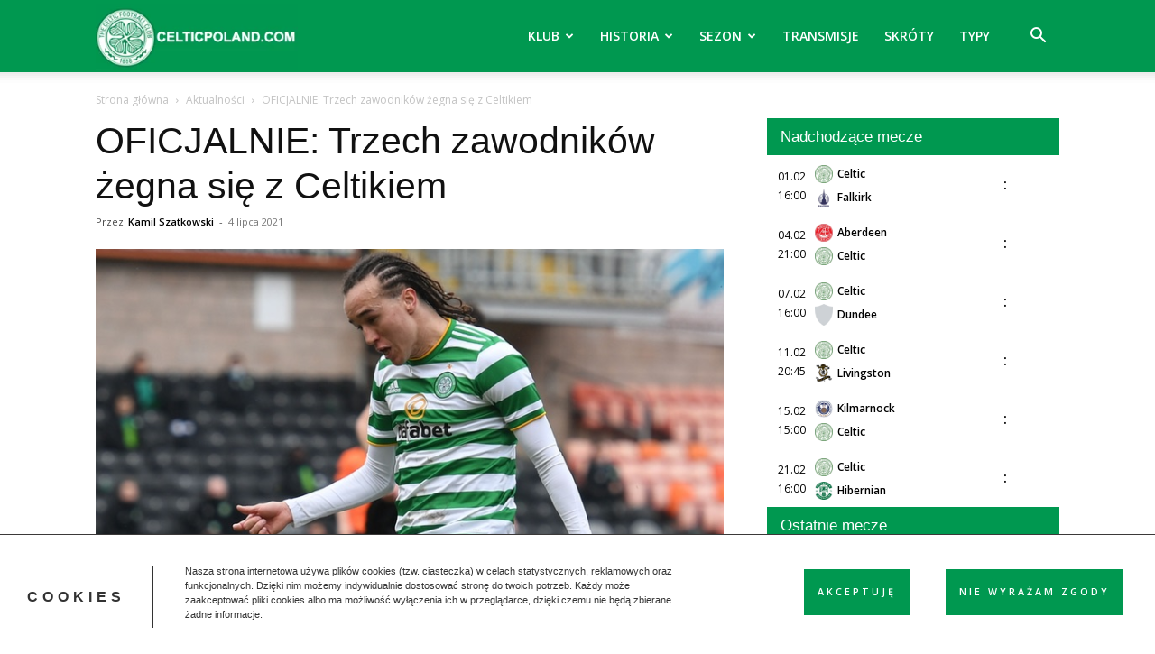

--- FILE ---
content_type: text/html; charset=UTF-8
request_url: https://www.celticpoland.com/oficjalnie-trzech-zawodnikow-zegna-sie-z-celtikiem/
body_size: 24198
content:
<!doctype html >
<!--[if IE 8]>    <html class="ie8" lang="en"> <![endif]-->
<!--[if IE 9]>    <html class="ie9" lang="en"> <![endif]-->
<!--[if gt IE 8]><!--> <html lang="pl-PL"> <!--<![endif]-->
<head>
<title>OFICJALNIE: Trzech zawodników żegna się z Celtikiem</title>
<meta charset="UTF-8" />
<meta name="viewport" content="width=device-width, initial-scale=1.0">
<link rel="pingback" href="https://www.celticpoland.com/xmlrpc.php" />
<meta name='robots' content='index, follow, max-image-preview:large, max-snippet:-1, max-video-preview:-1' />
<style>img:is([sizes="auto" i], [sizes^="auto," i]) { contain-intrinsic-size: 3000px 1500px }</style>
<link rel="icon" type="image/png" href="https://www.celticpoland.com/wp-content/uploads/2020/04/celticnewsnow-300-300x300.png">            <script src="https://www.google.com/recaptcha/api.js?render=6LdAo08iAAAAAInREgLlG5Y_EQkk1pLSxpg4cyLX"></script>
<!-- This site is optimized with the Yoast SEO plugin v26.8 - https://yoast.com/product/yoast-seo-wordpress/ -->
<meta name="description" content="Celtic Glasgow w oficjalnym komunikacie poinformował o rozstaniu z trzema zawodnikami, którzy występowali dotychczas w zespole The Bhoys na zasadzie" />
<link rel="canonical" href="https://www.celticpoland.com/oficjalnie-trzech-zawodnikow-zegna-sie-z-celtikiem/" />
<meta property="og:locale" content="pl_PL" />
<meta property="og:type" content="article" />
<meta property="og:title" content="OFICJALNIE: Trzech zawodników żegna się z Celtikiem" />
<meta property="og:description" content="Celtic Glasgow w oficjalnym komunikacie poinformował o rozstaniu z trzema zawodnikami, którzy występowali dotychczas w zespole The Bhoys na zasadzie" />
<meta property="og:url" content="https://www.celticpoland.com/oficjalnie-trzech-zawodnikow-zegna-sie-z-celtikiem/" />
<meta property="og:site_name" content="Celtic Glasgow - aktualności (transfery, mecze, skład)" />
<meta property="article:author" content="https://www.facebook.com/profile.php?id=61575273701280" />
<meta property="article:published_time" content="2021-07-04T18:57:21+00:00" />
<meta property="og:image" content="https://www.celticpoland.com/wp-content/uploads/2021/03/Diego-Laxalt.png" />
<meta property="og:image:width" content="742" />
<meta property="og:image:height" content="486" />
<meta property="og:image:type" content="image/png" />
<meta name="author" content="Kamil Szatkowski" />
<meta name="twitter:card" content="summary_large_image" />
<meta name="twitter:creator" content="@szatkovskykamil" />
<meta name="twitter:label1" content="Napisane przez" />
<meta name="twitter:data1" content="Kamil Szatkowski" />
<meta name="twitter:label2" content="Szacowany czas czytania" />
<meta name="twitter:data2" content="1 minuta" />
<script type="application/ld+json" class="yoast-schema-graph">{"@context":"https://schema.org","@graph":[{"@type":"Article","@id":"https://www.celticpoland.com/oficjalnie-trzech-zawodnikow-zegna-sie-z-celtikiem/#article","isPartOf":{"@id":"https://www.celticpoland.com/oficjalnie-trzech-zawodnikow-zegna-sie-z-celtikiem/"},"author":{"name":"Kamil Szatkowski","@id":"https://www.celticpoland.com/#/schema/person/bcbb48f9bc1490632718b13322cb5e70"},"headline":"OFICJALNIE: Trzech zawodników żegna się z Celtikiem","datePublished":"2021-07-04T18:57:21+00:00","mainEntityOfPage":{"@id":"https://www.celticpoland.com/oficjalnie-trzech-zawodnikow-zegna-sie-z-celtikiem/"},"wordCount":82,"commentCount":0,"image":{"@id":"https://www.celticpoland.com/oficjalnie-trzech-zawodnikow-zegna-sie-z-celtikiem/#primaryimage"},"thumbnailUrl":"https://www.celticpoland.com/wp-content/uploads/2021/03/Diego-Laxalt.png","articleSection":["Aktualności"],"inLanguage":"pl-PL","potentialAction":[{"@type":"CommentAction","name":"Comment","target":["https://www.celticpoland.com/oficjalnie-trzech-zawodnikow-zegna-sie-z-celtikiem/#respond"]}]},{"@type":"WebPage","@id":"https://www.celticpoland.com/oficjalnie-trzech-zawodnikow-zegna-sie-z-celtikiem/","url":"https://www.celticpoland.com/oficjalnie-trzech-zawodnikow-zegna-sie-z-celtikiem/","name":"OFICJALNIE: Trzech zawodników żegna się z Celtikiem","isPartOf":{"@id":"https://www.celticpoland.com/#website"},"primaryImageOfPage":{"@id":"https://www.celticpoland.com/oficjalnie-trzech-zawodnikow-zegna-sie-z-celtikiem/#primaryimage"},"image":{"@id":"https://www.celticpoland.com/oficjalnie-trzech-zawodnikow-zegna-sie-z-celtikiem/#primaryimage"},"thumbnailUrl":"https://www.celticpoland.com/wp-content/uploads/2021/03/Diego-Laxalt.png","datePublished":"2021-07-04T18:57:21+00:00","author":{"@id":"https://www.celticpoland.com/#/schema/person/bcbb48f9bc1490632718b13322cb5e70"},"description":"Celtic Glasgow w oficjalnym komunikacie poinformował o rozstaniu z trzema zawodnikami, którzy występowali dotychczas w zespole The Bhoys na zasadzie","breadcrumb":{"@id":"https://www.celticpoland.com/oficjalnie-trzech-zawodnikow-zegna-sie-z-celtikiem/#breadcrumb"},"inLanguage":"pl-PL","potentialAction":[{"@type":"ReadAction","target":["https://www.celticpoland.com/oficjalnie-trzech-zawodnikow-zegna-sie-z-celtikiem/"]}]},{"@type":"ImageObject","inLanguage":"pl-PL","@id":"https://www.celticpoland.com/oficjalnie-trzech-zawodnikow-zegna-sie-z-celtikiem/#primaryimage","url":"https://www.celticpoland.com/wp-content/uploads/2021/03/Diego-Laxalt.png","contentUrl":"https://www.celticpoland.com/wp-content/uploads/2021/03/Diego-Laxalt.png","width":742,"height":486,"caption":"fot. www.celticfc.net"},{"@type":"BreadcrumbList","@id":"https://www.celticpoland.com/oficjalnie-trzech-zawodnikow-zegna-sie-z-celtikiem/#breadcrumb","itemListElement":[{"@type":"ListItem","position":1,"name":"Strona główna","item":"https://www.celticpoland.com/"},{"@type":"ListItem","position":2,"name":"OFICJALNIE: Trzech zawodników żegna się z Celtikiem"}]},{"@type":"WebSite","@id":"https://www.celticpoland.com/#website","url":"https://www.celticpoland.com/","name":"Celtic Glasgow - aktualności (transfery, mecze, skład)","description":"CelticPoland.com - polska strona szkockiego klubu piłkarskiego Celtic Glasgow. Na naszej stronie każdego dnia znajdziesz aktualności dotyczące The Bhoys.","potentialAction":[{"@type":"SearchAction","target":{"@type":"EntryPoint","urlTemplate":"https://www.celticpoland.com/?s={search_term_string}"},"query-input":{"@type":"PropertyValueSpecification","valueRequired":true,"valueName":"search_term_string"}}],"inLanguage":"pl-PL"},{"@type":"Person","@id":"https://www.celticpoland.com/#/schema/person/bcbb48f9bc1490632718b13322cb5e70","name":"Kamil Szatkowski","image":{"@type":"ImageObject","inLanguage":"pl-PL","@id":"https://www.celticpoland.com/#/schema/person/image/","url":"https://secure.gravatar.com/avatar/3905cce85a8b53dcd977370b0ab210856f5779925f5af2a283596ffe96900f8d?s=96&d=mm&r=g","contentUrl":"https://secure.gravatar.com/avatar/3905cce85a8b53dcd977370b0ab210856f5779925f5af2a283596ffe96900f8d?s=96&d=mm&r=g","caption":"Kamil Szatkowski"},"sameAs":["https://www.celticpoland.com","https://www.facebook.com/profile.php?id=61575273701280","https://www.linkedin.com/in/kamil-szatkowski-06175a361/","https://x.com/szatkovskykamil"]}]}</script>
<!-- / Yoast SEO plugin. -->
<link rel='dns-prefetch' href='//fonts.googleapis.com' />
<link rel="alternate" type="application/rss+xml" title="Celtic Glasgow - aktualności (transfery, mecze, skład) &raquo; Kanał z wpisami" href="https://www.celticpoland.com/feed/" />
<link rel="alternate" type="application/rss+xml" title="Celtic Glasgow - aktualności (transfery, mecze, skład) &raquo; Kanał z komentarzami" href="https://www.celticpoland.com/comments/feed/" />
<link rel="alternate" type="application/rss+xml" title="Celtic Glasgow - aktualności (transfery, mecze, skład) &raquo; OFICJALNIE: Trzech zawodników żegna się z Celtikiem Kanał z komentarzami" href="https://www.celticpoland.com/oficjalnie-trzech-zawodnikow-zegna-sie-z-celtikiem/feed/" />
<!-- <link rel='stylesheet' id='article_geo2-css' href='https://www.celticpoland.com/wp-content/plugins/article-geo/css/article_geo7.css?ver=2ab75d9613f2e6e56a1192f30be65b0f' type='text/css' media='all' /> -->
<!-- <link rel='stylesheet' id='efter-leagues-style-css' href='https://www.celticpoland.com/wp-content/plugins/efter-leagues/css/styles.css?ver=2ab75d9613f2e6e56a1192f30be65b0f' type='text/css' media='all' /> -->
<!-- <link rel='stylesheet' id='td-plugin-multi-purpose-css' href='https://www.celticpoland.com/wp-content/plugins/td-composer/td-multi-purpose/style.css?ver=492e3cf54bd42df3b24a3de8e2307cafx' type='text/css' media='all' /> -->
<!-- <link rel='stylesheet' id='chld_thm_cfg_parent-css' href='https://www.celticpoland.com/wp-content/themes/Newspaper/style.css?ver=2ab75d9613f2e6e56a1192f30be65b0f' type='text/css' media='all' /> -->
<!-- <link rel='stylesheet' id='td-theme-css' href='https://www.celticpoland.com/wp-content/themes/Newspaper-child/style.css?ver=11.5.1.1657741792' type='text/css' media='all' /> -->
<link rel="stylesheet" type="text/css" href="//www.celticpoland.com/wp-content/cache/wpfc-minified/1ep6ke06/bml4z.css" media="all"/>
<style id='td-theme-inline-css' type='text/css'>@media (max-width:767px){.td-header-desktop-wrap{display:none}}@media (min-width:767px){.td-header-mobile-wrap{display:none}}</style>
<!-- <link rel='stylesheet' id='js_composer_front-css' href='https://www.celticpoland.com/wp-content/plugins/js_composer/assets/css/js_composer.min.css?ver=8.2' type='text/css' media='all' /> -->
<!-- <link rel='stylesheet' id='td-legacy-framework-front-style-css' href='https://www.celticpoland.com/wp-content/plugins/td-composer/legacy/Newspaper/assets/css/td_legacy_main.css?ver=492e3cf54bd42df3b24a3de8e2307cafx' type='text/css' media='all' /> -->
<!-- <link rel='stylesheet' id='td-standard-pack-framework-front-style-css' href='https://www.celticpoland.com/wp-content/plugins/td-standard-pack/Newspaper/assets/css/td_standard_pack_main.css?ver=8ae1459a1d876d507918f73cef68310e' type='text/css' media='all' /> -->
<link rel="stylesheet" type="text/css" href="//www.celticpoland.com/wp-content/cache/wpfc-minified/213gjzhy/3y1db.css" media="all"/>
<link rel="https://api.w.org/" href="https://www.celticpoland.com/wp-json/" /><link rel="alternate" title="JSON" type="application/json" href="https://www.celticpoland.com/wp-json/wp/v2/posts/1910" /><link rel="EditURI" type="application/rsd+xml" title="RSD" href="https://www.celticpoland.com/xmlrpc.php?rsd" />
<link rel="alternate" title="oEmbed (JSON)" type="application/json+oembed" href="https://www.celticpoland.com/wp-json/oembed/1.0/embed?url=https%3A%2F%2Fwww.celticpoland.com%2Foficjalnie-trzech-zawodnikow-zegna-sie-z-celtikiem%2F" />
<link rel="alternate" title="oEmbed (XML)" type="text/xml+oembed" href="https://www.celticpoland.com/wp-json/oembed/1.0/embed?url=https%3A%2F%2Fwww.celticpoland.com%2Foficjalnie-trzech-zawodnikow-zegna-sie-z-celtikiem%2F&#038;format=xml" />
<style>
.no-js img.lazyload {
display: none;
}
figure.wp-block-image img.lazyloading {
min-width: 150px;
}
.lazyload, .lazyloading {
opacity: 0;
}
.lazyloaded {
opacity: 1;
transition: opacity 400ms;
transition-delay: 0ms;
}
</style>
<style type="text/css">.tplis-cl-cookies:after{content:'';clear:both;display:block}.tplis-cl-cookies{background-color:rgba(255,255,255,1.00);position:fixed;font-family:"Open Sans",sans-serif;bottom:0;border-top:1px solid #3B3939;width:100%;z-index:9000;margin:0;overflow:hidden;border-color:#3B3939;border-width:1px}.tplis-cl-cookies-head h4{border-right-color:#333}.tplis-cl-cookies-buttons:after{clear:both:content:"";display:block}.tplis-cl-cookies-text *{color:#333}.tplis-cl-button-accept,.tplis-cl-button-accept:hover,.tplis-cl-button-accept:focus,.tplis-cl-button-accept:active{background-color:#009850;color:#FFF}.tplis-cl-button-accept svg{fill:#FFF}.tplis-cl-button-refuse,.tplis-cl-button-refuse:hover{background-color:#009850;color:#FFF}.tplis-cl-button-refuse svg{fill:#FFF}.tplis-cl-cookies-text a{font-weight:bold;-webkit-transition:all 250ms ease-in-out;-moz-transition:all 250ms ease-in-out;-ms-transition:all 250ms ease-in-out;-o-transition:all 250ms ease-in-out;transition:all 250ms ease-in-out;border-bottom:1px solid #333}.tplis-cl-cookies-text a:hover,.tplis-cl-cookies-text a:focus,.tplis-cl-cookies-text a:active{color:#333;opacity:.6}.tplis-cl-cookies{display:flex;padding:10px 15px;justify-content:space-between;align-items:center}.tplis-cl-cookies-text{display:flex;width:100%}.tplis-cl-cookies h4{text-transform:uppercase;letter-spacing:5px;font-size:12pt}.tplis-cl-cookies p{font-size:8pt;padding-bottom:20px;line-height:150%}.tplis-cl-cookies a{text-decoration:none;font-weight:700}.tplis-cl-cookies-head h4{font-weight:700;padding:20px 30px 20px 15px;border-right:1px solid}.tplis-cl-cookies-content-text{margin:0 20px 0 35px;padding:0;font-weight:400;max-width:678px;display:flex;align-items:center}.tplis-cl-cookies .tplis-cl-cookies-content-text *{margin:0;padding:0}.tplis-cl-cookies-buttons{text-align:center;display:flex;justify-content:flex-end;max-width:500px}.tplis-cl-is-btn-refuse .tplis-cl-cookies-buttons{width:100%}.tplis-cl-button{padding:30px 10px 10px 8px;font-weight:400;padding:15px;display:block;text-transform:uppercase;letter-spacing:3px;margin:0 20px 0 20px;-webkit-transition:all .1s ease-out;-moz-transition:all .1s ease-out;transition:all .1s ease-out;font-size:8pt;align-self:center}.tplis-cl-button:hover{-ms-transform:scale(1.04);-webkit-transform:scale(1.04);transform:scale(1.04)}@media only screen and (max-width:998px){.tplis-cl-cookies{flex-direction:column}.tplis-cl-cookies-buttons{max-width:none;justify-content:center;margin-top:10px}.tplis-cl-button{width:100%;padding:8px 15px;margin:0}.tplis-cl-cookies-buttons{width:100%}.tplis-cl-is-btn-refuse .tplis-cl-button.tplis-cl-button-accept{margin-right:10px}.tplis-cl-is-btn-refuse .tplis-cl-button.tplis-cl-button-refuse{margin-left:10px}}@media only screen and (max-width:768px){.tplis-cl-cookies-head{display:none}.tplis-cl-cookies-content-text{margin:0}}</style><meta name="generator" content="Powered by WPBakery Page Builder - drag and drop page builder for WordPress."/>
<!-- JS generated by theme -->
<!-- Header style compiled by theme -->
<style>.td-menu-background,.td-search-background{background-image:url('https://www.celticpoland.com/wp-content/uploads/2020/04/mobile-bg-190x300.jpg')}body,p{font-family:"Helvetica Neue",Helvetica,Arial,sans-serif}.white-popup-block:before{background-image:url('https://www.celticpoland.com/wp-content/uploads/2020/04/login-mod.jpg')}:root{--td_excl_label:'EKSKLUZYWNY';--td_theme_color:#009850;--td_slider_text:rgba(0,152,80,0.7);--td_header_color:#009850;--td_mobile_menu_color:#009850;--td_mobile_gradient_one_mob:#009850;--td_mobile_gradient_two_mob:rgba(45,181,101,0.8);--td_mobile_text_active_color:#ffffff;--td_login_gradient_one:#009850;--td_login_gradient_two:rgba(45,181,101,0.8)}.td-header-style-12 .td-header-menu-wrap-full,.td-header-style-12 .td-affix,.td-grid-style-1.td-hover-1 .td-big-grid-post:hover .td-post-category,.td-grid-style-5.td-hover-1 .td-big-grid-post:hover .td-post-category,.td_category_template_3 .td-current-sub-category,.td_category_template_8 .td-category-header .td-category a.td-current-sub-category,.td_category_template_4 .td-category-siblings .td-category a:hover,.td_block_big_grid_9.td-grid-style-1 .td-post-category,.td_block_big_grid_9.td-grid-style-5 .td-post-category,.td-grid-style-6.td-hover-1 .td-module-thumb:after,.tdm-menu-active-style5 .td-header-menu-wrap .sf-menu>.current-menu-item>a,.tdm-menu-active-style5 .td-header-menu-wrap .sf-menu>.current-menu-ancestor>a,.tdm-menu-active-style5 .td-header-menu-wrap .sf-menu>.current-category-ancestor>a,.tdm-menu-active-style5 .td-header-menu-wrap .sf-menu>li>a:hover,.tdm-menu-active-style5 .td-header-menu-wrap .sf-menu>.sfHover>a{background-color:#009850}.td_mega_menu_sub_cats .cur-sub-cat,.td-mega-span h3 a:hover,.td_mod_mega_menu:hover .entry-title a,.header-search-wrap .result-msg a:hover,.td-header-top-menu .td-drop-down-search .td_module_wrap:hover .entry-title a,.td-header-top-menu .td-icon-search:hover,.td-header-wrap .result-msg a:hover,.top-header-menu li a:hover,.top-header-menu .current-menu-item>a,.top-header-menu .current-menu-ancestor>a,.top-header-menu .current-category-ancestor>a,.td-social-icon-wrap>a:hover,.td-header-sp-top-widget .td-social-icon-wrap a:hover,.td_mod_related_posts:hover h3>a,.td-post-template-11 .td-related-title .td-related-left:hover,.td-post-template-11 .td-related-title .td-related-right:hover,.td-post-template-11 .td-related-title .td-cur-simple-item,.td-post-template-11 .td_block_related_posts .td-next-prev-wrap a:hover,.td-category-header .td-pulldown-category-filter-link:hover,.td-category-siblings .td-subcat-dropdown a:hover,.td-category-siblings .td-subcat-dropdown a.td-current-sub-category,.footer-text-wrap .footer-email-wrap a,.footer-social-wrap a:hover,.td_module_17 .td-read-more a:hover,.td_module_18 .td-read-more a:hover,.td_module_19 .td-post-author-name a:hover,.td-pulldown-syle-2 .td-subcat-dropdown:hover .td-subcat-more span,.td-pulldown-syle-2 .td-subcat-dropdown:hover .td-subcat-more i,.td-pulldown-syle-3 .td-subcat-dropdown:hover .td-subcat-more span,.td-pulldown-syle-3 .td-subcat-dropdown:hover .td-subcat-more i,.tdm-menu-active-style3 .tdm-header.td-header-wrap .sf-menu>.current-category-ancestor>a,.tdm-menu-active-style3 .tdm-header.td-header-wrap .sf-menu>.current-menu-ancestor>a,.tdm-menu-active-style3 .tdm-header.td-header-wrap .sf-menu>.current-menu-item>a,.tdm-menu-active-style3 .tdm-header.td-header-wrap .sf-menu>.sfHover>a,.tdm-menu-active-style3 .tdm-header.td-header-wrap .sf-menu>li>a:hover{color:#009850}.td-mega-menu-page .wpb_content_element ul li a:hover,.td-theme-wrap .td-aj-search-results .td_module_wrap:hover .entry-title a,.td-theme-wrap .header-search-wrap .result-msg a:hover{color:#009850!important}.td_category_template_8 .td-category-header .td-category a.td-current-sub-category,.td_category_template_4 .td-category-siblings .td-category a:hover,.tdm-menu-active-style4 .tdm-header .sf-menu>.current-menu-item>a,.tdm-menu-active-style4 .tdm-header .sf-menu>.current-menu-ancestor>a,.tdm-menu-active-style4 .tdm-header .sf-menu>.current-category-ancestor>a,.tdm-menu-active-style4 .tdm-header .sf-menu>li>a:hover,.tdm-menu-active-style4 .tdm-header .sf-menu>.sfHover>a{border-color:#009850}.td-header-wrap .td-header-top-menu-full,.td-header-wrap .top-header-menu .sub-menu,.tdm-header-style-1.td-header-wrap .td-header-top-menu-full,.tdm-header-style-1.td-header-wrap .top-header-menu .sub-menu,.tdm-header-style-2.td-header-wrap .td-header-top-menu-full,.tdm-header-style-2.td-header-wrap .top-header-menu .sub-menu,.tdm-header-style-3.td-header-wrap .td-header-top-menu-full,.tdm-header-style-3.td-header-wrap .top-header-menu .sub-menu{background-color:#0a0000}.td-header-style-8 .td-header-top-menu-full{background-color:transparent}.td-header-style-8 .td-header-top-menu-full .td-header-top-menu{background-color:#0a0000;padding-left:15px;padding-right:15px}.td-header-wrap .td-header-top-menu-full .td-header-top-menu,.td-header-wrap .td-header-top-menu-full{border-bottom:none}.td-header-wrap .td-header-menu-wrap-full,.td-header-menu-wrap.td-affix,.td-header-style-3 .td-header-main-menu,.td-header-style-3 .td-affix .td-header-main-menu,.td-header-style-4 .td-header-main-menu,.td-header-style-4 .td-affix .td-header-main-menu,.td-header-style-8 .td-header-menu-wrap.td-affix,.td-header-style-8 .td-header-top-menu-full{background-color:#009850}.td-boxed-layout .td-header-style-3 .td-header-menu-wrap,.td-boxed-layout .td-header-style-4 .td-header-menu-wrap,.td-header-style-3 .td_stretch_content .td-header-menu-wrap,.td-header-style-4 .td_stretch_content .td-header-menu-wrap{background-color:#009850!important}@media (min-width:1019px){.td-header-style-1 .td-header-sp-recs,.td-header-style-1 .td-header-sp-logo{margin-bottom:28px}}@media (min-width:768px) and (max-width:1018px){.td-header-style-1 .td-header-sp-recs,.td-header-style-1 .td-header-sp-logo{margin-bottom:14px}}.td-header-style-7 .td-header-top-menu{border-bottom:none}.sf-menu>.current-menu-item>a:after,.sf-menu>.current-menu-ancestor>a:after,.sf-menu>.current-category-ancestor>a:after,.sf-menu>li:hover>a:after,.sf-menu>.sfHover>a:after,.td_block_mega_menu .td-next-prev-wrap a:hover,.td-mega-span .td-post-category:hover,.td-header-wrap .black-menu .sf-menu>li>a:hover,.td-header-wrap .black-menu .sf-menu>.current-menu-ancestor>a,.td-header-wrap .black-menu .sf-menu>.sfHover>a,.td-header-wrap .black-menu .sf-menu>.current-menu-item>a,.td-header-wrap .black-menu .sf-menu>.current-menu-ancestor>a,.td-header-wrap .black-menu .sf-menu>.current-category-ancestor>a,.tdm-menu-active-style5 .tdm-header .td-header-menu-wrap .sf-menu>.current-menu-item>a,.tdm-menu-active-style5 .tdm-header .td-header-menu-wrap .sf-menu>.current-menu-ancestor>a,.tdm-menu-active-style5 .tdm-header .td-header-menu-wrap .sf-menu>.current-category-ancestor>a,.tdm-menu-active-style5 .tdm-header .td-header-menu-wrap .sf-menu>li>a:hover,.tdm-menu-active-style5 .tdm-header .td-header-menu-wrap .sf-menu>.sfHover>a{background-color:#009850}.td_block_mega_menu .td-next-prev-wrap a:hover,.tdm-menu-active-style4 .tdm-header .sf-menu>.current-menu-item>a,.tdm-menu-active-style4 .tdm-header .sf-menu>.current-menu-ancestor>a,.tdm-menu-active-style4 .tdm-header .sf-menu>.current-category-ancestor>a,.tdm-menu-active-style4 .tdm-header .sf-menu>li>a:hover,.tdm-menu-active-style4 .tdm-header .sf-menu>.sfHover>a{border-color:#009850}.header-search-wrap .td-drop-down-search:before{border-color:transparent transparent #009850 transparent}.td_mega_menu_sub_cats .cur-sub-cat,.td_mod_mega_menu:hover .entry-title a,.td-theme-wrap .sf-menu ul .td-menu-item>a:hover,.td-theme-wrap .sf-menu ul .sfHover>a,.td-theme-wrap .sf-menu ul .current-menu-ancestor>a,.td-theme-wrap .sf-menu ul .current-category-ancestor>a,.td-theme-wrap .sf-menu ul .current-menu-item>a,.tdm-menu-active-style3 .tdm-header.td-header-wrap .sf-menu>.current-menu-item>a,.tdm-menu-active-style3 .tdm-header.td-header-wrap .sf-menu>.current-menu-ancestor>a,.tdm-menu-active-style3 .tdm-header.td-header-wrap .sf-menu>.current-category-ancestor>a,.tdm-menu-active-style3 .tdm-header.td-header-wrap .sf-menu>li>a:hover,.tdm-menu-active-style3 .tdm-header.td-header-wrap .sf-menu>.sfHover>a{color:#009850}.td-header-wrap .td-header-menu-wrap .sf-menu>li>a,.td-header-wrap .td-header-menu-social .td-social-icon-wrap a,.td-header-style-4 .td-header-menu-social .td-social-icon-wrap i,.td-header-style-5 .td-header-menu-social .td-social-icon-wrap i,.td-header-style-6 .td-header-menu-social .td-social-icon-wrap i,.td-header-style-12 .td-header-menu-social .td-social-icon-wrap i,.td-header-wrap .header-search-wrap #td-header-search-button .td-icon-search{color:#ffffff}.td-header-wrap .td-header-menu-social+.td-search-wrapper #td-header-search-button:before{background-color:#ffffff}.td-theme-wrap .td_mod_mega_menu:hover .entry-title a,.td-theme-wrap .sf-menu .td_mega_menu_sub_cats .cur-sub-cat{color:#009850}.td-theme-wrap .sf-menu .td-mega-menu .td-post-category:hover,.td-theme-wrap .td-mega-menu .td-next-prev-wrap a:hover{background-color:#009850}.td-theme-wrap .td-mega-menu .td-next-prev-wrap a:hover{border-color:#009850}.td-banner-wrap-full,.td-header-style-11 .td-logo-wrap-full{background-color:#009850}.td-header-style-11 .td-logo-wrap-full{border-bottom:0}@media (min-width:1019px){.td-header-style-2 .td-header-sp-recs,.td-header-style-5 .td-a-rec-id-header>div,.td-header-style-5 .td-g-rec-id-header>.adsbygoogle,.td-header-style-6 .td-a-rec-id-header>div,.td-header-style-6 .td-g-rec-id-header>.adsbygoogle,.td-header-style-7 .td-a-rec-id-header>div,.td-header-style-7 .td-g-rec-id-header>.adsbygoogle,.td-header-style-8 .td-a-rec-id-header>div,.td-header-style-8 .td-g-rec-id-header>.adsbygoogle,.td-header-style-12 .td-a-rec-id-header>div,.td-header-style-12 .td-g-rec-id-header>.adsbygoogle{margin-bottom:24px!important}}@media (min-width:768px) and (max-width:1018px){.td-header-style-2 .td-header-sp-recs,.td-header-style-5 .td-a-rec-id-header>div,.td-header-style-5 .td-g-rec-id-header>.adsbygoogle,.td-header-style-6 .td-a-rec-id-header>div,.td-header-style-6 .td-g-rec-id-header>.adsbygoogle,.td-header-style-7 .td-a-rec-id-header>div,.td-header-style-7 .td-g-rec-id-header>.adsbygoogle,.td-header-style-8 .td-a-rec-id-header>div,.td-header-style-8 .td-g-rec-id-header>.adsbygoogle,.td-header-style-12 .td-a-rec-id-header>div,.td-header-style-12 .td-g-rec-id-header>.adsbygoogle{margin-bottom:14px!important}}.td-theme-wrap .sf-menu .td-normal-menu .sub-menu{background-color:#009850}.td-theme-wrap .sf-menu .td-normal-menu .sub-menu .td-menu-item>a{color:#ffffff}.td-theme-wrap .sf-menu .td-normal-menu .td-menu-item>a:hover,.td-theme-wrap .sf-menu .td-normal-menu .sfHover>a,.td-theme-wrap .sf-menu .td-normal-menu .current-menu-ancestor>a,.td-theme-wrap .sf-menu .td-normal-menu .current-category-ancestor>a,.td-theme-wrap .sf-menu .td-normal-menu .current-menu-item>a{background-color:#00682f}.td-theme-wrap .sf-menu .td-normal-menu .td-menu-item>a:hover,.td-theme-wrap .sf-menu .td-normal-menu .sfHover>a,.td-theme-wrap .sf-menu .td-normal-menu .current-menu-ancestor>a,.td-theme-wrap .sf-menu .td-normal-menu .current-category-ancestor>a,.td-theme-wrap .sf-menu .td-normal-menu .current-menu-item>a{color:#009850}.td-footer-wrapper,.td-footer-wrapper .td_block_template_7 .td-block-title>*,.td-footer-wrapper .td_block_template_17 .td-block-title,.td-footer-wrapper .td-block-title-wrap .td-wrapper-pulldown-filter{background-color:#009850}.td-menu-background,.td-search-background{background-image:url('https://www.celticpoland.com/wp-content/uploads/2020/04/mobile-bg-190x300.jpg')}body,p{font-family:"Helvetica Neue",Helvetica,Arial,sans-serif}.white-popup-block:before{background-image:url('https://www.celticpoland.com/wp-content/uploads/2020/04/login-mod.jpg')}:root{--td_excl_label:'EKSKLUZYWNY';--td_theme_color:#009850;--td_slider_text:rgba(0,152,80,0.7);--td_header_color:#009850;--td_mobile_menu_color:#009850;--td_mobile_gradient_one_mob:#009850;--td_mobile_gradient_two_mob:rgba(45,181,101,0.8);--td_mobile_text_active_color:#ffffff;--td_login_gradient_one:#009850;--td_login_gradient_two:rgba(45,181,101,0.8)}.td-header-style-12 .td-header-menu-wrap-full,.td-header-style-12 .td-affix,.td-grid-style-1.td-hover-1 .td-big-grid-post:hover .td-post-category,.td-grid-style-5.td-hover-1 .td-big-grid-post:hover .td-post-category,.td_category_template_3 .td-current-sub-category,.td_category_template_8 .td-category-header .td-category a.td-current-sub-category,.td_category_template_4 .td-category-siblings .td-category a:hover,.td_block_big_grid_9.td-grid-style-1 .td-post-category,.td_block_big_grid_9.td-grid-style-5 .td-post-category,.td-grid-style-6.td-hover-1 .td-module-thumb:after,.tdm-menu-active-style5 .td-header-menu-wrap .sf-menu>.current-menu-item>a,.tdm-menu-active-style5 .td-header-menu-wrap .sf-menu>.current-menu-ancestor>a,.tdm-menu-active-style5 .td-header-menu-wrap .sf-menu>.current-category-ancestor>a,.tdm-menu-active-style5 .td-header-menu-wrap .sf-menu>li>a:hover,.tdm-menu-active-style5 .td-header-menu-wrap .sf-menu>.sfHover>a{background-color:#009850}.td_mega_menu_sub_cats .cur-sub-cat,.td-mega-span h3 a:hover,.td_mod_mega_menu:hover .entry-title a,.header-search-wrap .result-msg a:hover,.td-header-top-menu .td-drop-down-search .td_module_wrap:hover .entry-title a,.td-header-top-menu .td-icon-search:hover,.td-header-wrap .result-msg a:hover,.top-header-menu li a:hover,.top-header-menu .current-menu-item>a,.top-header-menu .current-menu-ancestor>a,.top-header-menu .current-category-ancestor>a,.td-social-icon-wrap>a:hover,.td-header-sp-top-widget .td-social-icon-wrap a:hover,.td_mod_related_posts:hover h3>a,.td-post-template-11 .td-related-title .td-related-left:hover,.td-post-template-11 .td-related-title .td-related-right:hover,.td-post-template-11 .td-related-title .td-cur-simple-item,.td-post-template-11 .td_block_related_posts .td-next-prev-wrap a:hover,.td-category-header .td-pulldown-category-filter-link:hover,.td-category-siblings .td-subcat-dropdown a:hover,.td-category-siblings .td-subcat-dropdown a.td-current-sub-category,.footer-text-wrap .footer-email-wrap a,.footer-social-wrap a:hover,.td_module_17 .td-read-more a:hover,.td_module_18 .td-read-more a:hover,.td_module_19 .td-post-author-name a:hover,.td-pulldown-syle-2 .td-subcat-dropdown:hover .td-subcat-more span,.td-pulldown-syle-2 .td-subcat-dropdown:hover .td-subcat-more i,.td-pulldown-syle-3 .td-subcat-dropdown:hover .td-subcat-more span,.td-pulldown-syle-3 .td-subcat-dropdown:hover .td-subcat-more i,.tdm-menu-active-style3 .tdm-header.td-header-wrap .sf-menu>.current-category-ancestor>a,.tdm-menu-active-style3 .tdm-header.td-header-wrap .sf-menu>.current-menu-ancestor>a,.tdm-menu-active-style3 .tdm-header.td-header-wrap .sf-menu>.current-menu-item>a,.tdm-menu-active-style3 .tdm-header.td-header-wrap .sf-menu>.sfHover>a,.tdm-menu-active-style3 .tdm-header.td-header-wrap .sf-menu>li>a:hover{color:#009850}.td-mega-menu-page .wpb_content_element ul li a:hover,.td-theme-wrap .td-aj-search-results .td_module_wrap:hover .entry-title a,.td-theme-wrap .header-search-wrap .result-msg a:hover{color:#009850!important}.td_category_template_8 .td-category-header .td-category a.td-current-sub-category,.td_category_template_4 .td-category-siblings .td-category a:hover,.tdm-menu-active-style4 .tdm-header .sf-menu>.current-menu-item>a,.tdm-menu-active-style4 .tdm-header .sf-menu>.current-menu-ancestor>a,.tdm-menu-active-style4 .tdm-header .sf-menu>.current-category-ancestor>a,.tdm-menu-active-style4 .tdm-header .sf-menu>li>a:hover,.tdm-menu-active-style4 .tdm-header .sf-menu>.sfHover>a{border-color:#009850}.td-header-wrap .td-header-top-menu-full,.td-header-wrap .top-header-menu .sub-menu,.tdm-header-style-1.td-header-wrap .td-header-top-menu-full,.tdm-header-style-1.td-header-wrap .top-header-menu .sub-menu,.tdm-header-style-2.td-header-wrap .td-header-top-menu-full,.tdm-header-style-2.td-header-wrap .top-header-menu .sub-menu,.tdm-header-style-3.td-header-wrap .td-header-top-menu-full,.tdm-header-style-3.td-header-wrap .top-header-menu .sub-menu{background-color:#0a0000}.td-header-style-8 .td-header-top-menu-full{background-color:transparent}.td-header-style-8 .td-header-top-menu-full .td-header-top-menu{background-color:#0a0000;padding-left:15px;padding-right:15px}.td-header-wrap .td-header-top-menu-full .td-header-top-menu,.td-header-wrap .td-header-top-menu-full{border-bottom:none}.td-header-wrap .td-header-menu-wrap-full,.td-header-menu-wrap.td-affix,.td-header-style-3 .td-header-main-menu,.td-header-style-3 .td-affix .td-header-main-menu,.td-header-style-4 .td-header-main-menu,.td-header-style-4 .td-affix .td-header-main-menu,.td-header-style-8 .td-header-menu-wrap.td-affix,.td-header-style-8 .td-header-top-menu-full{background-color:#009850}.td-boxed-layout .td-header-style-3 .td-header-menu-wrap,.td-boxed-layout .td-header-style-4 .td-header-menu-wrap,.td-header-style-3 .td_stretch_content .td-header-menu-wrap,.td-header-style-4 .td_stretch_content .td-header-menu-wrap{background-color:#009850!important}@media (min-width:1019px){.td-header-style-1 .td-header-sp-recs,.td-header-style-1 .td-header-sp-logo{margin-bottom:28px}}@media (min-width:768px) and (max-width:1018px){.td-header-style-1 .td-header-sp-recs,.td-header-style-1 .td-header-sp-logo{margin-bottom:14px}}.td-header-style-7 .td-header-top-menu{border-bottom:none}.sf-menu>.current-menu-item>a:after,.sf-menu>.current-menu-ancestor>a:after,.sf-menu>.current-category-ancestor>a:after,.sf-menu>li:hover>a:after,.sf-menu>.sfHover>a:after,.td_block_mega_menu .td-next-prev-wrap a:hover,.td-mega-span .td-post-category:hover,.td-header-wrap .black-menu .sf-menu>li>a:hover,.td-header-wrap .black-menu .sf-menu>.current-menu-ancestor>a,.td-header-wrap .black-menu .sf-menu>.sfHover>a,.td-header-wrap .black-menu .sf-menu>.current-menu-item>a,.td-header-wrap .black-menu .sf-menu>.current-menu-ancestor>a,.td-header-wrap .black-menu .sf-menu>.current-category-ancestor>a,.tdm-menu-active-style5 .tdm-header .td-header-menu-wrap .sf-menu>.current-menu-item>a,.tdm-menu-active-style5 .tdm-header .td-header-menu-wrap .sf-menu>.current-menu-ancestor>a,.tdm-menu-active-style5 .tdm-header .td-header-menu-wrap .sf-menu>.current-category-ancestor>a,.tdm-menu-active-style5 .tdm-header .td-header-menu-wrap .sf-menu>li>a:hover,.tdm-menu-active-style5 .tdm-header .td-header-menu-wrap .sf-menu>.sfHover>a{background-color:#009850}.td_block_mega_menu .td-next-prev-wrap a:hover,.tdm-menu-active-style4 .tdm-header .sf-menu>.current-menu-item>a,.tdm-menu-active-style4 .tdm-header .sf-menu>.current-menu-ancestor>a,.tdm-menu-active-style4 .tdm-header .sf-menu>.current-category-ancestor>a,.tdm-menu-active-style4 .tdm-header .sf-menu>li>a:hover,.tdm-menu-active-style4 .tdm-header .sf-menu>.sfHover>a{border-color:#009850}.header-search-wrap .td-drop-down-search:before{border-color:transparent transparent #009850 transparent}.td_mega_menu_sub_cats .cur-sub-cat,.td_mod_mega_menu:hover .entry-title a,.td-theme-wrap .sf-menu ul .td-menu-item>a:hover,.td-theme-wrap .sf-menu ul .sfHover>a,.td-theme-wrap .sf-menu ul .current-menu-ancestor>a,.td-theme-wrap .sf-menu ul .current-category-ancestor>a,.td-theme-wrap .sf-menu ul .current-menu-item>a,.tdm-menu-active-style3 .tdm-header.td-header-wrap .sf-menu>.current-menu-item>a,.tdm-menu-active-style3 .tdm-header.td-header-wrap .sf-menu>.current-menu-ancestor>a,.tdm-menu-active-style3 .tdm-header.td-header-wrap .sf-menu>.current-category-ancestor>a,.tdm-menu-active-style3 .tdm-header.td-header-wrap .sf-menu>li>a:hover,.tdm-menu-active-style3 .tdm-header.td-header-wrap .sf-menu>.sfHover>a{color:#009850}.td-header-wrap .td-header-menu-wrap .sf-menu>li>a,.td-header-wrap .td-header-menu-social .td-social-icon-wrap a,.td-header-style-4 .td-header-menu-social .td-social-icon-wrap i,.td-header-style-5 .td-header-menu-social .td-social-icon-wrap i,.td-header-style-6 .td-header-menu-social .td-social-icon-wrap i,.td-header-style-12 .td-header-menu-social .td-social-icon-wrap i,.td-header-wrap .header-search-wrap #td-header-search-button .td-icon-search{color:#ffffff}.td-header-wrap .td-header-menu-social+.td-search-wrapper #td-header-search-button:before{background-color:#ffffff}.td-theme-wrap .td_mod_mega_menu:hover .entry-title a,.td-theme-wrap .sf-menu .td_mega_menu_sub_cats .cur-sub-cat{color:#009850}.td-theme-wrap .sf-menu .td-mega-menu .td-post-category:hover,.td-theme-wrap .td-mega-menu .td-next-prev-wrap a:hover{background-color:#009850}.td-theme-wrap .td-mega-menu .td-next-prev-wrap a:hover{border-color:#009850}.td-banner-wrap-full,.td-header-style-11 .td-logo-wrap-full{background-color:#009850}.td-header-style-11 .td-logo-wrap-full{border-bottom:0}@media (min-width:1019px){.td-header-style-2 .td-header-sp-recs,.td-header-style-5 .td-a-rec-id-header>div,.td-header-style-5 .td-g-rec-id-header>.adsbygoogle,.td-header-style-6 .td-a-rec-id-header>div,.td-header-style-6 .td-g-rec-id-header>.adsbygoogle,.td-header-style-7 .td-a-rec-id-header>div,.td-header-style-7 .td-g-rec-id-header>.adsbygoogle,.td-header-style-8 .td-a-rec-id-header>div,.td-header-style-8 .td-g-rec-id-header>.adsbygoogle,.td-header-style-12 .td-a-rec-id-header>div,.td-header-style-12 .td-g-rec-id-header>.adsbygoogle{margin-bottom:24px!important}}@media (min-width:768px) and (max-width:1018px){.td-header-style-2 .td-header-sp-recs,.td-header-style-5 .td-a-rec-id-header>div,.td-header-style-5 .td-g-rec-id-header>.adsbygoogle,.td-header-style-6 .td-a-rec-id-header>div,.td-header-style-6 .td-g-rec-id-header>.adsbygoogle,.td-header-style-7 .td-a-rec-id-header>div,.td-header-style-7 .td-g-rec-id-header>.adsbygoogle,.td-header-style-8 .td-a-rec-id-header>div,.td-header-style-8 .td-g-rec-id-header>.adsbygoogle,.td-header-style-12 .td-a-rec-id-header>div,.td-header-style-12 .td-g-rec-id-header>.adsbygoogle{margin-bottom:14px!important}}.td-theme-wrap .sf-menu .td-normal-menu .sub-menu{background-color:#009850}.td-theme-wrap .sf-menu .td-normal-menu .sub-menu .td-menu-item>a{color:#ffffff}.td-theme-wrap .sf-menu .td-normal-menu .td-menu-item>a:hover,.td-theme-wrap .sf-menu .td-normal-menu .sfHover>a,.td-theme-wrap .sf-menu .td-normal-menu .current-menu-ancestor>a,.td-theme-wrap .sf-menu .td-normal-menu .current-category-ancestor>a,.td-theme-wrap .sf-menu .td-normal-menu .current-menu-item>a{background-color:#00682f}.td-theme-wrap .sf-menu .td-normal-menu .td-menu-item>a:hover,.td-theme-wrap .sf-menu .td-normal-menu .sfHover>a,.td-theme-wrap .sf-menu .td-normal-menu .current-menu-ancestor>a,.td-theme-wrap .sf-menu .td-normal-menu .current-category-ancestor>a,.td-theme-wrap .sf-menu .td-normal-menu .current-menu-item>a{color:#009850}.td-footer-wrapper,.td-footer-wrapper .td_block_template_7 .td-block-title>*,.td-footer-wrapper .td_block_template_17 .td-block-title,.td-footer-wrapper .td-block-title-wrap .td-wrapper-pulldown-filter{background-color:#009850}</style>
<!-- Google tag (gtag.js) -->
<script async src="https://www.googletagmanager.com/gtag/js?id=G-WCYLH88RGV"></script>
<script>
window.dataLayer = window.dataLayer || [];
function gtag(){dataLayer.push(arguments);}
gtag('js', new Date());
gtag('config', 'G-WCYLH88RGV');
</script>
<script type="application/ld+json">
{
"@context": "https://schema.org",
"@type": "BreadcrumbList",
"itemListElement": [
{
"@type": "ListItem",
"position": 1,
"item": {
"@type": "WebSite",
"@id": "https://www.celticpoland.com/",
"name": "Strona główna"
}
},
{
"@type": "ListItem",
"position": 2,
"item": {
"@type": "WebPage",
"@id": "https://www.celticpoland.com/aktualnosci/",
"name": "Aktualności"
}
}
,{
"@type": "ListItem",
"position": 3,
"item": {
"@type": "WebPage",
"@id": "https://www.celticpoland.com/oficjalnie-trzech-zawodnikow-zegna-sie-z-celtikiem/",
"name": "OFICJALNIE: Trzech zawodników żegna się z Celtikiem"                                
}
}    
]
}
</script>
<!-- Button style compiled by theme -->
<style>.tdm-btn-style1{background-color:#009850}.tdm-btn-style2:before{border-color:#009850}.tdm-btn-style2{color:#009850}.tdm-btn-style3{-webkit-box-shadow:0 2px 16px #009850;-moz-box-shadow:0 2px 16px #009850;box-shadow:0 2px 16px #009850}.tdm-btn-style3:hover{-webkit-box-shadow:0 4px 26px #009850;-moz-box-shadow:0 4px 26px #009850;box-shadow:0 4px 26px #009850}</style>
<noscript><style> .wpb_animate_when_almost_visible { opacity: 1; }</style></noscript>	<style id="tdw-css-placeholder"></style>
<script data-wpfc-render="false">var Wpfcll={s:[],osl:0,scroll:false,i:function(){Wpfcll.ss();window.addEventListener('load',function(){window.addEventListener("DOMSubtreeModified",function(e){Wpfcll.osl=Wpfcll.s.length;Wpfcll.ss();if(Wpfcll.s.length > Wpfcll.osl){Wpfcll.ls(false);}},false);Wpfcll.ls(true);});window.addEventListener('scroll',function(){Wpfcll.scroll=true;Wpfcll.ls(false);});window.addEventListener('resize',function(){Wpfcll.scroll=true;Wpfcll.ls(false);});window.addEventListener('click',function(){Wpfcll.scroll=true;Wpfcll.ls(false);});},c:function(e,pageload){var w=document.documentElement.clientHeight || body.clientHeight;var n=0;if(pageload){n=0;}else{n=(w > 800) ? 800:200;n=Wpfcll.scroll ? 800:n;}var er=e.getBoundingClientRect();var t=0;var p=e.parentNode ? e.parentNode:false;if(typeof p.getBoundingClientRect=="undefined"){var pr=false;}else{var pr=p.getBoundingClientRect();}if(er.x==0 && er.y==0){for(var i=0;i < 10;i++){if(p){if(pr.x==0 && pr.y==0){if(p.parentNode){p=p.parentNode;}if(typeof p.getBoundingClientRect=="undefined"){pr=false;}else{pr=p.getBoundingClientRect();}}else{t=pr.top;break;}}};}else{t=er.top;}if(w - t+n > 0){return true;}return false;},r:function(e,pageload){var s=this;var oc,ot;try{oc=e.getAttribute("data-wpfc-original-src");ot=e.getAttribute("data-wpfc-original-srcset");originalsizes=e.getAttribute("data-wpfc-original-sizes");if(s.c(e,pageload)){if(oc || ot){if(e.tagName=="DIV" || e.tagName=="A" || e.tagName=="SPAN"){e.style.backgroundImage="url("+oc+")";e.removeAttribute("data-wpfc-original-src");e.removeAttribute("data-wpfc-original-srcset");e.removeAttribute("onload");}else{if(oc){e.setAttribute('src',oc);}if(ot){e.setAttribute('srcset',ot);}if(originalsizes){e.setAttribute('sizes',originalsizes);}if(e.getAttribute("alt") && e.getAttribute("alt")=="blank"){e.removeAttribute("alt");}e.removeAttribute("data-wpfc-original-src");e.removeAttribute("data-wpfc-original-srcset");e.removeAttribute("data-wpfc-original-sizes");e.removeAttribute("onload");if(e.tagName=="IFRAME"){var y="https://www.youtube.com/embed/";if(navigator.userAgent.match(/\sEdge?\/\d/i)){e.setAttribute('src',e.getAttribute("src").replace(/.+\/templates\/youtube\.html\#/,y));}e.onload=function(){if(typeof window.jQuery !="undefined"){if(jQuery.fn.fitVids){jQuery(e).parent().fitVids({customSelector:"iframe[src]"});}}var s=e.getAttribute("src").match(/templates\/youtube\.html\#(.+)/);if(s){try{var i=e.contentDocument || e.contentWindow;if(i.location.href=="about:blank"){e.setAttribute('src',y+s[1]);}}catch(err){e.setAttribute('src',y+s[1]);}}}}}}else{if(e.tagName=="NOSCRIPT"){if(jQuery(e).attr("data-type")=="wpfc"){e.removeAttribute("data-type");jQuery(e).after(jQuery(e).text());}}}}}catch(error){console.log(error);console.log("==>",e);}},ss:function(){var i=Array.prototype.slice.call(document.getElementsByTagName("img"));var f=Array.prototype.slice.call(document.getElementsByTagName("iframe"));var d=Array.prototype.slice.call(document.getElementsByTagName("div"));var a=Array.prototype.slice.call(document.getElementsByTagName("a"));var s=Array.prototype.slice.call(document.getElementsByTagName("span"));var n=Array.prototype.slice.call(document.getElementsByTagName("noscript"));this.s=i.concat(f).concat(d).concat(a).concat(s).concat(n);},ls:function(pageload){var s=this;[].forEach.call(s.s,function(e,index){s.r(e,pageload);});}};document.addEventListener('DOMContentLoaded',function(){wpfci();});function wpfci(){Wpfcll.i();}</script>
</head>
<body data-rsssl=1 class="wp-singular post-template-default single single-post postid-1910 single-format-standard wp-theme-Newspaper wp-child-theme-Newspaper-child td-standard-pack oficjalnie-trzech-zawodnikow-zegna-sie-z-celtikiem global-block-template-1 wpb-js-composer js-comp-ver-8.2 vc_responsive td-animation-stack-type0 td-full-layout" itemscope="itemscope" itemtype="https://schema.org/WebPage">
<div class="td-scroll-up" data-style="style1"><i class="td-icon-menu-up"></i></div>
<div class="td-menu-background" style="visibility:hidden"></div>
<div id="td-mobile-nav" style="visibility:hidden">
<div class="td-mobile-container">
<!-- mobile menu top section -->
<div class="td-menu-socials-wrap">
<!-- socials -->
<div class="td-menu-socials">
</div>
<!-- close button -->
<div class="td-mobile-close">
<span><i class="td-icon-close-mobile"></i></span>
</div>
</div>
<!-- login section -->
<!-- menu section -->
<div class="td-mobile-content">
<div class="menu-td-demo-top-menu-container"><ul id="menu-td-demo-top-menu" class="td-mobile-main-menu"><li id="menu-item-321" class="menu-item menu-item-type-custom menu-item-object-custom menu-item-has-children menu-item-first menu-item-321"><a href="#">Klub<i class="td-icon-menu-right td-element-after"></i></a>
<ul class="sub-menu">
<li id="menu-item-454" class="menu-item menu-item-type-post_type menu-item-object-page menu-item-454"><a href="https://www.celticpoland.com/celtic-glasgow-informacje/" data-wpel-link="internal">Informacje</a></li>
<li id="menu-item-477" class="menu-item menu-item-type-post_type menu-item-object-page menu-item-477"><a href="https://www.celticpoland.com/sklad-celticu-glasgow/" data-wpel-link="internal">Skład</a></li>
<li id="menu-item-453" class="menu-item menu-item-type-post_type menu-item-object-page menu-item-453"><a href="https://www.celticpoland.com/sukcesy/" data-wpel-link="internal">Sukcesy</a></li>
<li id="menu-item-461" class="menu-item menu-item-type-post_type menu-item-object-page menu-item-461"><a href="https://www.celticpoland.com/celtic-park/" data-wpel-link="internal">Celtic Park</a></li>
<li id="menu-item-478" class="menu-item menu-item-type-post_type menu-item-object-page menu-item-478"><a href="https://www.celticpoland.com/hymn-celticu-glasgow/" data-wpel-link="internal">Hymn</a></li>
<li id="menu-item-1727" class="menu-item menu-item-type-post_type menu-item-object-page menu-item-1727"><a href="https://www.celticpoland.com/akademia/" data-wpel-link="internal">Akademia</a></li>
</ul>
</li>
<li id="menu-item-464" class="menu-item menu-item-type-post_type menu-item-object-page menu-item-has-children menu-item-464"><a href="https://www.celticpoland.com/historia-celticu-glasgow/" data-wpel-link="internal">Historia<i class="td-icon-menu-right td-element-after"></i></a>
<ul class="sub-menu">
<li id="menu-item-452" class="menu-item menu-item-type-post_type menu-item-object-page menu-item-452"><a href="https://www.celticpoland.com/historia-celticu-glasgow/" data-wpel-link="internal">Historia</a></li>
<li id="menu-item-469" class="menu-item menu-item-type-post_type menu-item-object-page menu-item-469"><a href="https://www.celticpoland.com/old-firm-derby/" data-wpel-link="internal">Old Firm Derby</a></li>
<li id="menu-item-1205" class="menu-item menu-item-type-post_type menu-item-object-page menu-item-1205"><a href="https://www.celticpoland.com/przydomek-the-bhoys/" data-wpel-link="internal">Przydomek The Bhoys</a></li>
<li id="menu-item-1376" class="menu-item menu-item-type-post_type menu-item-object-page menu-item-1376"><a href="https://www.celticpoland.com/polacy-w-celticu-glasgow/" data-wpel-link="internal">Polacy</a></li>
<li id="menu-item-1322" class="menu-item menu-item-type-post_type menu-item-object-page menu-item-1322"><a href="https://www.celticpoland.com/historia-scottish-premiership/" data-wpel-link="internal">Scottish Premiership</a></li>
</ul>
</li>
<li id="menu-item-323" class="menu-item menu-item-type-custom menu-item-object-custom menu-item-home menu-item-has-children menu-item-323"><a href="https://www.celticpoland.com/" data-wpel-link="internal">Sezon<i class="td-icon-menu-right td-element-after"></i></a>
<ul class="sub-menu">
<li id="menu-item-487" class="menu-item menu-item-type-post_type menu-item-object-page menu-item-487"><a href="https://www.celticpoland.com/tabela-scottish-premiership/" data-wpel-link="internal">Tabela</a></li>
<li id="menu-item-486" class="menu-item menu-item-type-post_type menu-item-object-page menu-item-486"><a href="https://www.celticpoland.com/strzelcy-scottish-premiership/" data-wpel-link="internal">Strzelcy</a></li>
<li id="menu-item-1357" class="menu-item menu-item-type-post_type menu-item-object-page menu-item-1357"><a href="https://www.celticpoland.com/bilety-na-mecze-celticu-glasgow/" data-wpel-link="internal">Bilety</a></li>
</ul>
</li>
<li id="menu-item-212070" class="menu-item menu-item-type-taxonomy menu-item-object-category menu-item-212070"><a href="https://www.celticpoland.com/transmisje/" data-wpel-link="internal">Transmisje</a></li>
<li id="menu-item-212069" class="menu-item menu-item-type-taxonomy menu-item-object-category menu-item-212069"><a href="https://www.celticpoland.com/skroty-meczow/" data-wpel-link="internal">Skróty</a></li>
<li id="menu-item-212071" class="menu-item menu-item-type-taxonomy menu-item-object-category menu-item-212071"><a href="https://www.celticpoland.com/typy-bukmacherskie/" data-wpel-link="internal">Typy</a></li>
</ul></div>        </div>
</div>
<!-- register/login section -->
</div><div class="td-search-background" style="visibility:hidden"></div>
<div class="td-search-wrap-mob" style="visibility:hidden">
<div class="td-drop-down-search">
<form method="get" class="td-search-form" action="https://www.celticpoland.com/">
<!-- close button -->
<div class="td-search-close">
<span><i class="td-icon-close-mobile"></i></span>
</div>
<div role="search" class="td-search-input">
<span>Wyszukiwanie</span>
<input id="td-header-search-mob" type="text" value="" name="s" autocomplete="off" />
</div>
</form>
<div id="td-aj-search-mob" class="td-ajax-search-flex"></div>
</div>
</div>
<div id="td-outer-wrap" class="td-theme-wrap">
<div class="tdc-header-wrap ">
<!--
Header style multipurpose 3
-->
<div class="td-header-wrap tdm-header tdm-header-style-3 ">
<div class="td-header-menu-wrap-full td-container-wrap ">
<div class="td-header-menu-wrap td-header-gradient td-header-menu-no-search">
<div class="td-container td-header-row td-header-main-menu">
<div class="tdm-menu-btns-socials">
<div class="header-search-wrap">
<div class="td-search-btns-wrap">
<a id="td-header-search-button" href="#" aria-label="Search" role="button" class="dropdown-toggle " data-toggle="dropdown"><i class="td-icon-search"></i></a>
<a id="td-header-search-button-mob" href="#" role="button" aria-label="Search" class="dropdown-toggle " data-toggle="dropdown"><i class="td-icon-search"></i></a>
</div>
<div class="td-drop-down-search">
<form method="get" class="td-search-form" action="https://www.celticpoland.com/">
<div role="search" class="td-head-form-search-wrap">
<input id="td-header-search" type="text" value="" name="s" autocomplete="off" /><input class="wpb_button wpb_btn-inverse btn" type="submit" id="td-header-search-top" value="Wyszukiwanie" />
</div>
</form>
<div id="td-aj-search"></div>
</div>
</div>
</div>
<div id="td-header-menu" role="navigation">
<div id="td-top-mobile-toggle"><a href="#" aria-label="mobile-toggle"><i class="td-icon-font td-icon-mobile"></i></a></div>
<div class="td-main-menu-logo td-logo-in-menu">
<a class="td-main-logo" href="https://www.celticpoland.com/" data-wpel-link="internal">
<img class="td-retina-data lazyload" data-retina="https://www.celticpoland.com/wp-content/uploads/2020/07/Celtic-FC.jpg" data-src="https://www.celticpoland.com/wp-content/uploads/2020/07/Celtic-FC.jpg" alt=""  width="272" height="90" src="[data-uri]" style="--smush-placeholder-width: 272px; --smush-placeholder-aspect-ratio: 272/90;" /><noscript><img class="td-retina-data" data-retina="https://www.celticpoland.com/wp-content/uploads/2020/07/Celtic-FC.jpg" src="https://www.celticpoland.com/wp-content/uploads/2020/07/Celtic-FC.jpg" alt=""  width="272" height="90"/></noscript>
<span class="td-visual-hidden">Celtic Glasgow &#8211; aktualności (transfery, mecze, skład)</span>
</a>
</div>
<div class="menu-td-demo-top-menu-container"><ul id="menu-td-demo-top-menu-1" class="sf-menu"><li class="menu-item menu-item-type-custom menu-item-object-custom menu-item-has-children menu-item-first td-menu-item td-normal-menu menu-item-321"><a href="#">Klub</a>
<ul class="sub-menu">
<li class="menu-item menu-item-type-post_type menu-item-object-page td-menu-item td-normal-menu menu-item-454"><a href="https://www.celticpoland.com/celtic-glasgow-informacje/" data-wpel-link="internal">Informacje</a></li>
<li class="menu-item menu-item-type-post_type menu-item-object-page td-menu-item td-normal-menu menu-item-477"><a href="https://www.celticpoland.com/sklad-celticu-glasgow/" data-wpel-link="internal">Skład</a></li>
<li class="menu-item menu-item-type-post_type menu-item-object-page td-menu-item td-normal-menu menu-item-453"><a href="https://www.celticpoland.com/sukcesy/" data-wpel-link="internal">Sukcesy</a></li>
<li class="menu-item menu-item-type-post_type menu-item-object-page td-menu-item td-normal-menu menu-item-461"><a href="https://www.celticpoland.com/celtic-park/" data-wpel-link="internal">Celtic Park</a></li>
<li class="menu-item menu-item-type-post_type menu-item-object-page td-menu-item td-normal-menu menu-item-478"><a href="https://www.celticpoland.com/hymn-celticu-glasgow/" data-wpel-link="internal">Hymn</a></li>
<li class="menu-item menu-item-type-post_type menu-item-object-page td-menu-item td-normal-menu menu-item-1727"><a href="https://www.celticpoland.com/akademia/" data-wpel-link="internal">Akademia</a></li>
</ul>
</li>
<li class="menu-item menu-item-type-post_type menu-item-object-page menu-item-has-children td-menu-item td-normal-menu menu-item-464"><a href="https://www.celticpoland.com/historia-celticu-glasgow/" data-wpel-link="internal">Historia</a>
<ul class="sub-menu">
<li class="menu-item menu-item-type-post_type menu-item-object-page td-menu-item td-normal-menu menu-item-452"><a href="https://www.celticpoland.com/historia-celticu-glasgow/" data-wpel-link="internal">Historia</a></li>
<li class="menu-item menu-item-type-post_type menu-item-object-page td-menu-item td-normal-menu menu-item-469"><a href="https://www.celticpoland.com/old-firm-derby/" data-wpel-link="internal">Old Firm Derby</a></li>
<li class="menu-item menu-item-type-post_type menu-item-object-page td-menu-item td-normal-menu menu-item-1205"><a href="https://www.celticpoland.com/przydomek-the-bhoys/" data-wpel-link="internal">Przydomek The Bhoys</a></li>
<li class="menu-item menu-item-type-post_type menu-item-object-page td-menu-item td-normal-menu menu-item-1376"><a href="https://www.celticpoland.com/polacy-w-celticu-glasgow/" data-wpel-link="internal">Polacy</a></li>
<li class="menu-item menu-item-type-post_type menu-item-object-page td-menu-item td-normal-menu menu-item-1322"><a href="https://www.celticpoland.com/historia-scottish-premiership/" data-wpel-link="internal">Scottish Premiership</a></li>
</ul>
</li>
<li class="menu-item menu-item-type-custom menu-item-object-custom menu-item-home menu-item-has-children td-menu-item td-normal-menu menu-item-323"><a href="https://www.celticpoland.com/" data-wpel-link="internal">Sezon</a>
<ul class="sub-menu">
<li class="menu-item menu-item-type-post_type menu-item-object-page td-menu-item td-normal-menu menu-item-487"><a href="https://www.celticpoland.com/tabela-scottish-premiership/" data-wpel-link="internal">Tabela</a></li>
<li class="menu-item menu-item-type-post_type menu-item-object-page td-menu-item td-normal-menu menu-item-486"><a href="https://www.celticpoland.com/strzelcy-scottish-premiership/" data-wpel-link="internal">Strzelcy</a></li>
<li class="menu-item menu-item-type-post_type menu-item-object-page td-menu-item td-normal-menu menu-item-1357"><a href="https://www.celticpoland.com/bilety-na-mecze-celticu-glasgow/" data-wpel-link="internal">Bilety</a></li>
</ul>
</li>
<li class="menu-item menu-item-type-taxonomy menu-item-object-category td-menu-item td-normal-menu menu-item-212070"><a href="https://www.celticpoland.com/transmisje/" data-wpel-link="internal">Transmisje</a></li>
<li class="menu-item menu-item-type-taxonomy menu-item-object-category td-menu-item td-normal-menu menu-item-212069"><a href="https://www.celticpoland.com/skroty-meczow/" data-wpel-link="internal">Skróty</a></li>
<li class="menu-item menu-item-type-taxonomy menu-item-object-category td-menu-item td-normal-menu menu-item-212071"><a href="https://www.celticpoland.com/typy-bukmacherskie/" data-wpel-link="internal">Typy</a></li>
</ul></div></div>
</div>
</div>
</div>
</div>
</div>
<div class="td-main-content-wrap td-container-wrap">
<div class="td-container td-post-template-default ">
<div class="td-crumb-container"><div class="entry-crumbs"><span><a title="" class="entry-crumb" href="https://www.celticpoland.com/" data-wpel-link="internal">Strona główna</a></span> <i class="td-icon-right td-bread-sep"></i> <span><a title="Zobacz wszystkie wiadomości Aktualności" class="entry-crumb" href="https://www.celticpoland.com/aktualnosci/" data-wpel-link="internal">Aktualności</a></span> <i class="td-icon-right td-bread-sep td-bred-no-url-last"></i> <span class="td-bred-no-url-last">OFICJALNIE: Trzech zawodników żegna się z Celtikiem</span></div></div>
<div class="td-pb-row">
<div class="td-pb-span8 td-main-content" role="main">
<div class="td-ss-main-content">
<article id="post-1910" class="post-1910 post type-post status-publish format-standard has-post-thumbnail hentry category-aktualnosci" itemscope itemtype="https://schema.org/Article">
<div class="td-post-header">
<!-- category -->
<header class="td-post-title">
<h1 class="entry-title">OFICJALNIE: Trzech zawodników żegna się z Celtikiem</h1>
<div class="td-module-meta-info">
<!-- author --><div class="td-post-author-name"><div class="td-author-by">Przez</div> <a href="https://www.celticpoland.com/author/celticfc/" data-wpel-link="internal">Kamil Szatkowski</a><div class="td-author-line"> - </div> </div>                    <!-- date --><span class="td-post-date"><time class="entry-date updated td-module-date" datetime="2021-07-04T20:57:21+02:00" >4 lipca 2021</time></span>                    <!-- comments -->                    <!-- views -->                </div>
</header>
</div>
<div class="td-post-content tagdiv-type">
<!-- image --><div class="td-post-featured-image"><figure><a href="https://www.celticpoland.com/wp-content/uploads/2021/03/Diego-Laxalt.png" data-caption="fot. www.celticfc.net" data-wpel-link="internal"><img width="696" height="456" class="entry-thumb td-modal-image lazyload" data-src="https://www.celticpoland.com/wp-content/uploads/2021/03/Diego-Laxalt-696x456.png" data-srcset="https://www.celticpoland.com/wp-content/uploads/2021/03/Diego-Laxalt-696x456.png 696w, https://www.celticpoland.com/wp-content/uploads/2021/03/Diego-Laxalt-300x196.png 300w, https://www.celticpoland.com/wp-content/uploads/2021/03/Diego-Laxalt-641x420.png 641w, https://www.celticpoland.com/wp-content/uploads/2021/03/Diego-Laxalt.png 742w" data-sizes="(max-width: 696px) 100vw, 696px" alt="Diego Laxalt" title="Diego Laxalt" src="[data-uri]" style="--smush-placeholder-width: 696px; --smush-placeholder-aspect-ratio: 696/456;" /><noscript><img width="696" height="456" class="entry-thumb td-modal-image" src="https://www.celticpoland.com/wp-content/uploads/2021/03/Diego-Laxalt-696x456.png" srcset="https://www.celticpoland.com/wp-content/uploads/2021/03/Diego-Laxalt-696x456.png 696w, https://www.celticpoland.com/wp-content/uploads/2021/03/Diego-Laxalt-300x196.png 300w, https://www.celticpoland.com/wp-content/uploads/2021/03/Diego-Laxalt-641x420.png 641w, https://www.celticpoland.com/wp-content/uploads/2021/03/Diego-Laxalt.png 742w" sizes="(max-width: 696px) 100vw, 696px" alt="Diego Laxalt" title="Diego Laxalt"/></noscript></a><figcaption class="wp-caption-text">fot. www.celticfc.net</figcaption></figure></div>
<!-- content --><p><strong>Celtic Glasgow w oficjalnym komunikacie poinformował o rozstaniu z trzema zawodnikami, którzy występowali dotychczas w zespole <em>The Bhoys</em> na zasadzie wypożyczenia.</strong></p>
<p>W sezonie 2020/21 w Celticu nie będą występować już wypożyczony z Southampton, Mohamed Elyounoussi, Diego Laxalt z Milanu (podpisał właśnie umowę z Dynamo Moskwa) oraz Jonjoe Kenny z Evertonu.</p>
<p>W oficjalnym komunikacie klub podziękował zawodnikom za dotychczasową współpracę.</p>
<p><em>Źródło: www.celticfc.net</em></p>
</div>
<footer>
<!-- post pagination -->            <!-- review -->
<div class="td-post-source-tags">
<!-- source via -->                <!-- tags -->            </div>
<div class="td-post-sharing-bottom"><div class="td-post-sharing-classic"><iframe title="bottomFacebookLike" frameBorder="0" data-src="https://www.facebook.com/plugins/like.php?href=https://www.celticpoland.com/oficjalnie-trzech-zawodnikow-zegna-sie-z-celtikiem/&amp;layout=button_count&amp;show_faces=false&amp;width=105&amp;action=like&amp;colorscheme=light&amp;height=21" style="border:none; overflow:hidden; width:auto; height:21px; background-color:transparent;" src="[data-uri]" class="lazyload" data-load-mode="1"></iframe></div><div id="td_social_sharing_article_bottom" class="td-post-sharing td-ps-bg td-ps-notext td-post-sharing-style1 ">
<style>.td-post-sharing-classic{position:relative;height:20px}.td-post-sharing{margin-left:-3px;margin-right:-3px;font-family:var(--td_default_google_font_1,'Open Sans','Open Sans Regular',sans-serif);z-index:2;white-space:nowrap;opacity:0}.td-post-sharing.td-social-show-all{white-space:normal}.td-js-loaded .td-post-sharing{-webkit-transition:opacity 0.3s;transition:opacity 0.3s;opacity:1}.td-post-sharing-classic+.td-post-sharing{margin-top:15px}@media (max-width:767px){.td-post-sharing-classic+.td-post-sharing{margin-top:8px}}.td-post-sharing-top{margin-bottom:30px}@media (max-width:767px){.td-post-sharing-top{margin-bottom:20px}}.td-post-sharing-bottom{border-style:solid;border-color:#ededed;border-width:1px 0;padding:21px 0;margin-bottom:42px}.td-post-sharing-bottom .td-post-sharing{margin-bottom:-7px}.td-post-sharing-visible,.td-social-sharing-hidden{display:inline-block}.td-social-sharing-hidden ul{display:none}.td-social-show-all .td-pulldown-filter-list{display:inline-block}.td-social-network,.td-social-handler{position:relative;display:inline-block;margin:0 3px 7px;height:40px;min-width:40px;font-size:11px;text-align:center;vertical-align:middle}.td-ps-notext .td-social-network .td-social-but-icon,.td-ps-notext .td-social-handler .td-social-but-icon{border-top-right-radius:2px;border-bottom-right-radius:2px}.td-social-network{color:#000;overflow:hidden}.td-social-network .td-social-but-icon{border-top-left-radius:2px;border-bottom-left-radius:2px}.td-social-network .td-social-but-text{border-top-right-radius:2px;border-bottom-right-radius:2px}.td-social-network:hover{opacity:0.8!important}.td-social-handler{color:#444;border:1px solid #e9e9e9;border-radius:2px}.td-social-handler .td-social-but-text{font-weight:700}.td-social-handler .td-social-but-text:before{background-color:#000;opacity:0.08}.td-social-share-text{margin-right:18px}.td-social-share-text:before,.td-social-share-text:after{content:'';position:absolute;top:50%;-webkit-transform:translateY(-50%);transform:translateY(-50%);left:100%;width:0;height:0;border-style:solid}.td-social-share-text:before{border-width:9px 0 9px 11px;border-color:transparent transparent transparent #e9e9e9}.td-social-share-text:after{border-width:8px 0 8px 10px;border-color:transparent transparent transparent #fff}.td-social-but-text,.td-social-but-icon{display:inline-block;position:relative}.td-social-but-icon{padding-left:13px;padding-right:13px;line-height:40px;z-index:1}.td-social-but-icon i{position:relative;top:-1px;vertical-align:middle}.td-social-but-text{margin-left:-6px;padding-left:12px;padding-right:17px;line-height:40px}.td-social-but-text:before{content:'';position:absolute;top:12px;left:0;width:1px;height:16px;background-color:#fff;opacity:0.2;z-index:1}.td-social-handler i,.td-social-facebook i,.td-social-reddit i,.td-social-linkedin i,.td-social-tumblr i,.td-social-stumbleupon i,.td-social-vk i,.td-social-viber i,.td-social-flipboard i,.td-social-koo i{font-size:14px}.td-social-telegram i{font-size:16px}.td-social-mail i,.td-social-line i,.td-social-print i{font-size:15px}.td-social-handler .td-icon-share{top:-1px;left:-1px}.td-social-twitter .td-icon-twitter{font-size:14px}.td-social-pinterest .td-icon-pinterest{font-size:13px}.td-social-whatsapp .td-icon-whatsapp,.td-social-kakao .td-icon-kakao{font-size:18px}.td-social-kakao .td-icon-kakao:before{color:#3C1B1D}.td-social-reddit .td-social-but-icon{padding-right:12px}.td-social-reddit .td-icon-reddit{left:-1px}.td-social-telegram .td-social-but-icon{padding-right:12px}.td-social-telegram .td-icon-telegram{left:-1px}.td-social-stumbleupon .td-social-but-icon{padding-right:11px}.td-social-stumbleupon .td-icon-stumbleupon{left:-2px}.td-social-digg .td-social-but-icon{padding-right:11px}.td-social-digg .td-icon-digg{left:-2px;font-size:17px}.td-social-vk .td-social-but-icon{padding-right:11px}.td-social-vk .td-icon-vk{left:-2px}.td-social-naver .td-icon-naver{left:-1px;font-size:16px}.td-social-gettr .td-icon-gettr{font-size:25px}.td-ps-notext .td-social-gettr .td-icon-gettr{left:-5px}.td-social-copy_url{position:relative}.td-social-copy_url-check{position:absolute;top:50%;left:50%;transform:translate(-50%,-50%);color:#fff;opacity:0;pointer-events:none;transition:opacity .2s ease-in-out;z-index:11}.td-social-copy_url .td-icon-copy_url{left:-1px;font-size:17px}.td-social-copy_url-disabled{pointer-events:none}.td-social-copy_url-disabled .td-icon-copy_url{opacity:0}.td-social-copy_url-copied .td-social-copy_url-check{opacity:1}@keyframes social_copy_url_loader{0%{-webkit-transform:rotate(0);transform:rotate(0)}100%{-webkit-transform:rotate(360deg);transform:rotate(360deg)}}.td-social-expand-tabs i{top:-2px;left:-1px;font-size:16px}.td-ps-bg .td-social-network{color:#fff}.td-ps-bg .td-social-facebook .td-social-but-icon,.td-ps-bg .td-social-facebook .td-social-but-text{background-color:#516eab}.td-ps-bg .td-social-twitter .td-social-but-icon,.td-ps-bg .td-social-twitter .td-social-but-text{background-color:#29c5f6}.td-ps-bg .td-social-pinterest .td-social-but-icon,.td-ps-bg .td-social-pinterest .td-social-but-text{background-color:#ca212a}.td-ps-bg .td-social-whatsapp .td-social-but-icon,.td-ps-bg .td-social-whatsapp .td-social-but-text{background-color:#7bbf6a}.td-ps-bg .td-social-reddit .td-social-but-icon,.td-ps-bg .td-social-reddit .td-social-but-text{background-color:#f54200}.td-ps-bg .td-social-mail .td-social-but-icon,.td-ps-bg .td-social-digg .td-social-but-icon,.td-ps-bg .td-social-copy_url .td-social-but-icon,.td-ps-bg .td-social-mail .td-social-but-text,.td-ps-bg .td-social-digg .td-social-but-text,.td-ps-bg .td-social-copy_url .td-social-but-text{background-color:#000}.td-ps-bg .td-social-print .td-social-but-icon,.td-ps-bg .td-social-print .td-social-but-text{background-color:#333}.td-ps-bg .td-social-linkedin .td-social-but-icon,.td-ps-bg .td-social-linkedin .td-social-but-text{background-color:#0266a0}.td-ps-bg .td-social-tumblr .td-social-but-icon,.td-ps-bg .td-social-tumblr .td-social-but-text{background-color:#3e5a70}.td-ps-bg .td-social-telegram .td-social-but-icon,.td-ps-bg .td-social-telegram .td-social-but-text{background-color:#179cde}.td-ps-bg .td-social-stumbleupon .td-social-but-icon,.td-ps-bg .td-social-stumbleupon .td-social-but-text{background-color:#ee4813}.td-ps-bg .td-social-vk .td-social-but-icon,.td-ps-bg .td-social-vk .td-social-but-text{background-color:#4c75a3}.td-ps-bg .td-social-line .td-social-but-icon,.td-ps-bg .td-social-line .td-social-but-text{background-color:#00b900}.td-ps-bg .td-social-viber .td-social-but-icon,.td-ps-bg .td-social-viber .td-social-but-text{background-color:#5d54a4}.td-ps-bg .td-social-naver .td-social-but-icon,.td-ps-bg .td-social-naver .td-social-but-text{background-color:#3ec729}.td-ps-bg .td-social-flipboard .td-social-but-icon,.td-ps-bg .td-social-flipboard .td-social-but-text{background-color:#f42827}.td-ps-bg .td-social-kakao .td-social-but-icon,.td-ps-bg .td-social-kakao .td-social-but-text{background-color:#f9e000}.td-ps-bg .td-social-gettr .td-social-but-icon,.td-ps-bg .td-social-gettr .td-social-but-text{background-color:#fc223b}.td-ps-bg .td-social-koo .td-social-but-icon,.td-ps-bg .td-social-koo .td-social-but-text{background-color:#facd00}.td-ps-dark-bg .td-social-network{color:#fff}.td-ps-dark-bg .td-social-network .td-social-but-icon,.td-ps-dark-bg .td-social-network .td-social-but-text{background-color:#000}.td-ps-border .td-social-network .td-social-but-icon,.td-ps-border .td-social-network .td-social-but-text{line-height:38px;border-width:1px;border-style:solid}.td-ps-border .td-social-network .td-social-but-text{border-left-width:0}.td-ps-border .td-social-network .td-social-but-text:before{background-color:#000;opacity:0.08}.td-ps-border.td-ps-padding .td-social-network .td-social-but-icon{border-right-width:0}.td-ps-border.td-ps-padding .td-social-network.td-social-expand-tabs .td-social-but-icon{border-right-width:1px}.td-ps-border-grey .td-social-but-icon,.td-ps-border-grey .td-social-but-text{border-color:#e9e9e9}.td-ps-border-colored .td-social-facebook .td-social-but-icon,.td-ps-border-colored .td-social-facebook .td-social-but-text{border-color:#516eab}.td-ps-border-colored .td-social-twitter .td-social-but-icon,div.td-ps-border-colored .td-social-twitter .td-social-but-text{border-color:#29c5f6;color:#29c5f6}.td-ps-border-colored .td-social-pinterest .td-social-but-icon,.td-ps-border-colored .td-social-pinterest .td-social-but-text{border-color:#ca212a}.td-ps-border-colored .td-social-whatsapp .td-social-but-icon,.td-ps-border-colored .td-social-whatsapp .td-social-but-text{border-color:#7bbf6a}.td-ps-border-colored .td-social-reddit .td-social-but-icon,.td-ps-border-colored .td-social-reddit .td-social-but-text{border-color:#f54200}.td-ps-border-colored .td-social-mail .td-social-but-icon,.td-ps-border-colored .td-social-digg .td-social-but-icon,.td-ps-border-colored .td-social-copy_url .td-social-but-icon,.td-ps-border-colored .td-social-mail .td-social-but-text,.td-ps-border-colored .td-social-digg .td-social-but-text,.td-ps-border-colored .td-social-copy_url .td-social-but-text{border-color:#000}.td-ps-border-colored .td-social-print .td-social-but-icon,.td-ps-border-colored .td-social-print .td-social-but-text{border-color:#333}.td-ps-border-colored .td-social-linkedin .td-social-but-icon,.td-ps-border-colored .td-social-linkedin .td-social-but-text{border-color:#0266a0}.td-ps-border-colored .td-social-tumblr .td-social-but-icon,.td-ps-border-colored .td-social-tumblr .td-social-but-text{border-color:#3e5a70}.td-ps-border-colored .td-social-telegram .td-social-but-icon,.td-ps-border-colored .td-social-telegram .td-social-but-text{border-color:#179cde}.td-ps-border-colored .td-social-stumbleupon .td-social-but-icon,.td-ps-border-colored .td-social-stumbleupon .td-social-but-text{border-color:#ee4813}.td-ps-border-colored .td-social-vk .td-social-but-icon,.td-ps-border-colored .td-social-vk .td-social-but-text{border-color:#4c75a3}.td-ps-border-colored .td-social-line .td-social-but-icon,.td-ps-border-colored .td-social-line .td-social-but-text{border-color:#00b900}.td-ps-border-colored .td-social-viber .td-social-but-icon,.td-ps-border-colored .td-social-viber .td-social-but-text{border-color:#5d54a4}.td-ps-border-colored .td-social-naver .td-social-but-icon,.td-ps-border-colored .td-social-naver .td-social-but-text{border-color:#3ec729}.td-ps-border-colored .td-social-flipboard .td-social-but-icon,.td-ps-border-colored .td-social-flipboard .td-social-but-text{border-color:#f42827}.td-ps-border-colored .td-social-kakao .td-social-but-icon,.td-ps-border-colored .td-social-kakao .td-social-but-text{border-color:#f9e000}.td-ps-border-colored .td-social-gettr .td-social-but-icon,.td-ps-border-colored .td-social-gettr .td-social-but-text{border-color:#fc223b}.td-ps-border-colored .td-social-koo .td-social-but-icon,.td-ps-border-colored .td-social-koo .td-social-but-text{border-color:#facd00}.td-ps-icon-bg .td-social-but-icon{height:100%;border-color:transparent!important}.td-ps-icon-bg .td-social-network .td-social-but-icon{color:#fff}.td-ps-icon-bg .td-social-facebook .td-social-but-icon{background-color:#516eab}.td-ps-icon-bg .td-social-twitter .td-social-but-icon{background-color:#29c5f6}.td-ps-icon-bg .td-social-pinterest .td-social-but-icon{background-color:#ca212a}.td-ps-icon-bg .td-social-whatsapp .td-social-but-icon{background-color:#7bbf6a}.td-ps-icon-bg .td-social-reddit .td-social-but-icon{background-color:#f54200}.td-ps-icon-bg .td-social-mail .td-social-but-icon,.td-ps-icon-bg .td-social-digg .td-social-but-icon,.td-ps-icon-bg .td-social-copy_url .td-social-but-icon{background-color:#000}.td-ps-icon-bg .td-social-print .td-social-but-icon{background-color:#333}.td-ps-icon-bg .td-social-linkedin .td-social-but-icon{background-color:#0266a0}.td-ps-icon-bg .td-social-tumblr .td-social-but-icon{background-color:#3e5a70}.td-ps-icon-bg .td-social-telegram .td-social-but-icon{background-color:#179cde}.td-ps-icon-bg .td-social-stumbleupon .td-social-but-icon{background-color:#ee4813}.td-ps-icon-bg .td-social-vk .td-social-but-icon{background-color:#4c75a3}.td-ps-icon-bg .td-social-line .td-social-but-icon{background-color:#00b900}.td-ps-icon-bg .td-social-viber .td-social-but-icon{background-color:#5d54a4}.td-ps-icon-bg .td-social-naver .td-social-but-icon{background-color:#3ec729}.td-ps-icon-bg .td-social-flipboard .td-social-but-icon{background-color:#f42827}.td-ps-icon-bg .td-social-kakao .td-social-but-icon{background-color:#f9e000}.td-ps-icon-bg .td-social-gettr .td-social-but-icon{background-color:#fc223b}.td-ps-icon-bg .td-social-koo .td-social-but-icon{background-color:#facd00}.td-ps-icon-bg .td-social-but-text{margin-left:-3px}.td-ps-icon-bg .td-social-network .td-social-but-text:before{display:none}.td-ps-icon-arrow .td-social-network .td-social-but-icon:after{content:'';position:absolute;top:50%;-webkit-transform:translateY(-50%);transform:translateY(-50%);left:calc(100% + 1px);width:0;height:0;border-style:solid;border-width:9px 0 9px 11px;border-color:transparent transparent transparent #000}.td-ps-icon-arrow .td-social-network .td-social-but-text{padding-left:20px}.td-ps-icon-arrow .td-social-network .td-social-but-text:before{display:none}.td-ps-icon-arrow.td-ps-padding .td-social-network .td-social-but-icon:after{left:100%}.td-ps-icon-arrow .td-social-facebook .td-social-but-icon:after{border-left-color:#516eab}.td-ps-icon-arrow .td-social-twitter .td-social-but-icon:after{border-left-color:#29c5f6}.td-ps-icon-arrow .td-social-pinterest .td-social-but-icon:after{border-left-color:#ca212a}.td-ps-icon-arrow .td-social-whatsapp .td-social-but-icon:after{border-left-color:#7bbf6a}.td-ps-icon-arrow .td-social-reddit .td-social-but-icon:after{border-left-color:#f54200}.td-ps-icon-arrow .td-social-mail .td-social-but-icon:after,.td-ps-icon-arrow .td-social-digg .td-social-but-icon:after,.td-ps-icon-arrow .td-social-copy_url .td-social-but-icon:after{border-left-color:#000}.td-ps-icon-arrow .td-social-print .td-social-but-icon:after{border-left-color:#333}.td-ps-icon-arrow .td-social-linkedin .td-social-but-icon:after{border-left-color:#0266a0}.td-ps-icon-arrow .td-social-tumblr .td-social-but-icon:after{border-left-color:#3e5a70}.td-ps-icon-arrow .td-social-telegram .td-social-but-icon:after{border-left-color:#179cde}.td-ps-icon-arrow .td-social-stumbleupon .td-social-but-icon:after{border-left-color:#ee4813}.td-ps-icon-arrow .td-social-vk .td-social-but-icon:after{border-left-color:#4c75a3}.td-ps-icon-arrow .td-social-line .td-social-but-icon:after{border-left-color:#00b900}.td-ps-icon-arrow .td-social-viber .td-social-but-icon:after{border-left-color:#5d54a4}.td-ps-icon-arrow .td-social-naver .td-social-but-icon:after{border-left-color:#3ec729}.td-ps-icon-arrow .td-social-flipboard .td-social-but-icon:after{border-left-color:#f42827}.td-ps-icon-arrow .td-social-kakao .td-social-but-icon:after{border-left-color:#f9e000}.td-ps-icon-arrow .td-social-gettr .td-social-but-icon:after{border-left-color:#fc223b}.td-ps-icon-arrow .td-social-koo .td-social-but-icon:after{border-left-color:#facd00}.td-ps-icon-arrow .td-social-expand-tabs .td-social-but-icon:after{display:none}.td-ps-icon-color .td-social-facebook .td-social-but-icon{color:#516eab}.td-ps-icon-color .td-social-pinterest .td-social-but-icon{color:#ca212a}.td-ps-icon-color .td-social-whatsapp .td-social-but-icon{color:#7bbf6a}.td-ps-icon-color .td-social-reddit .td-social-but-icon{color:#f54200}.td-ps-icon-color .td-social-mail .td-social-but-icon,.td-ps-icon-color .td-social-digg .td-social-but-icon,.td-ps-icon-color .td-social-copy_url .td-social-but-icon,.td-ps-icon-color .td-social-copy_url-check,.td-ps-icon-color .td-social-twitter .td-social-but-icon{color:#000}.td-ps-icon-color .td-social-print .td-social-but-icon{color:#333}.td-ps-icon-color .td-social-linkedin .td-social-but-icon{color:#0266a0}.td-ps-icon-color .td-social-tumblr .td-social-but-icon{color:#3e5a70}.td-ps-icon-color .td-social-telegram .td-social-but-icon{color:#179cde}.td-ps-icon-color .td-social-stumbleupon .td-social-but-icon{color:#ee4813}.td-ps-icon-color .td-social-vk .td-social-but-icon{color:#4c75a3}.td-ps-icon-color .td-social-line .td-social-but-icon{color:#00b900}.td-ps-icon-color .td-social-viber .td-social-but-icon{color:#5d54a4}.td-ps-icon-color .td-social-naver .td-social-but-icon{color:#3ec729}.td-ps-icon-color .td-social-flipboard .td-social-but-icon{color:#f42827}.td-ps-icon-color .td-social-kakao .td-social-but-icon{color:#f9e000}.td-ps-icon-color .td-social-gettr .td-social-but-icon{color:#fc223b}.td-ps-icon-color .td-social-koo .td-social-but-icon{color:#facd00}.td-ps-text-color .td-social-but-text{font-weight:700}.td-ps-text-color .td-social-facebook .td-social-but-text{color:#516eab}.td-ps-text-color .td-social-twitter .td-social-but-text{color:#29c5f6}.td-ps-text-color .td-social-pinterest .td-social-but-text{color:#ca212a}.td-ps-text-color .td-social-whatsapp .td-social-but-text{color:#7bbf6a}.td-ps-text-color .td-social-reddit .td-social-but-text{color:#f54200}.td-ps-text-color .td-social-mail .td-social-but-text,.td-ps-text-color .td-social-digg .td-social-but-text,.td-ps-text-color .td-social-copy_url .td-social-but-text{color:#000}.td-ps-text-color .td-social-print .td-social-but-text{color:#333}.td-ps-text-color .td-social-linkedin .td-social-but-text{color:#0266a0}.td-ps-text-color .td-social-tumblr .td-social-but-text{color:#3e5a70}.td-ps-text-color .td-social-telegram .td-social-but-text{color:#179cde}.td-ps-text-color .td-social-stumbleupon .td-social-but-text{color:#ee4813}.td-ps-text-color .td-social-vk .td-social-but-text{color:#4c75a3}.td-ps-text-color .td-social-line .td-social-but-text{color:#00b900}.td-ps-text-color .td-social-viber .td-social-but-text{color:#5d54a4}.td-ps-text-color .td-social-naver .td-social-but-text{color:#3ec729}.td-ps-text-color .td-social-flipboard .td-social-but-text{color:#f42827}.td-ps-text-color .td-social-kakao .td-social-but-text{color:#f9e000}.td-ps-text-color .td-social-gettr .td-social-but-text{color:#fc223b}.td-ps-text-color .td-social-koo .td-social-but-text{color:#facd00}.td-ps-text-color .td-social-expand-tabs .td-social-but-text{color:#b1b1b1}.td-ps-notext .td-social-but-icon{width:40px}.td-ps-notext .td-social-network .td-social-but-text{display:none}.td-ps-padding .td-social-network .td-social-but-icon{padding-left:17px;padding-right:17px}.td-ps-padding .td-social-handler .td-social-but-icon{width:40px}.td-ps-padding .td-social-reddit .td-social-but-icon,.td-ps-padding .td-social-telegram .td-social-but-icon{padding-right:16px}.td-ps-padding .td-social-stumbleupon .td-social-but-icon,.td-ps-padding .td-social-digg .td-social-but-icon,.td-ps-padding .td-social-expand-tabs .td-social-but-icon{padding-right:13px}.td-ps-padding .td-social-vk .td-social-but-icon{padding-right:14px}.td-ps-padding .td-social-expand-tabs .td-social-but-icon{padding-left:13px}.td-ps-rounded .td-social-network .td-social-but-icon{border-top-left-radius:100px;border-bottom-left-radius:100px}.td-ps-rounded .td-social-network .td-social-but-text{border-top-right-radius:100px;border-bottom-right-radius:100px}.td-ps-rounded.td-ps-notext .td-social-network .td-social-but-icon{border-top-right-radius:100px;border-bottom-right-radius:100px}.td-ps-rounded .td-social-expand-tabs{border-radius:100px}.td-ps-bar .td-social-network .td-social-but-icon,.td-ps-bar .td-social-network .td-social-but-text{-webkit-box-shadow:inset 0px -3px 0px 0px rgba(0,0,0,0.31);box-shadow:inset 0px -3px 0px 0px rgba(0,0,0,0.31)}.td-ps-bar .td-social-mail .td-social-but-icon,.td-ps-bar .td-social-digg .td-social-but-icon,.td-ps-bar .td-social-copy_url .td-social-but-icon,.td-ps-bar .td-social-mail .td-social-but-text,.td-ps-bar .td-social-digg .td-social-but-text,.td-ps-bar .td-social-copy_url .td-social-but-text{-webkit-box-shadow:inset 0px -3px 0px 0px rgba(255,255,255,0.28);box-shadow:inset 0px -3px 0px 0px rgba(255,255,255,0.28)}.td-ps-bar .td-social-print .td-social-but-icon,.td-ps-bar .td-social-print .td-social-but-text{-webkit-box-shadow:inset 0px -3px 0px 0px rgba(255,255,255,0.2);box-shadow:inset 0px -3px 0px 0px rgba(255,255,255,0.2)}.td-ps-big .td-social-but-icon{display:block;line-height:60px}.td-ps-big .td-social-but-icon .td-icon-share{width:auto}.td-ps-big .td-social-handler .td-social-but-text:before{display:none}.td-ps-big .td-social-share-text .td-social-but-icon{width:90px}.td-ps-big .td-social-expand-tabs .td-social-but-icon{width:60px}@media (max-width:767px){.td-ps-big .td-social-share-text{display:none}}.td-ps-big .td-social-facebook i,.td-ps-big .td-social-reddit i,.td-ps-big .td-social-mail i,.td-ps-big .td-social-linkedin i,.td-ps-big .td-social-tumblr i,.td-ps-big .td-social-stumbleupon i{margin-top:-2px}.td-ps-big .td-social-facebook i,.td-ps-big .td-social-reddit i,.td-ps-big .td-social-linkedin i,.td-ps-big .td-social-tumblr i,.td-ps-big .td-social-stumbleupon i,.td-ps-big .td-social-vk i,.td-ps-big .td-social-viber i,.td-ps-big .td-social-fliboard i,.td-ps-big .td-social-koo i,.td-ps-big .td-social-share-text i{font-size:22px}.td-ps-big .td-social-telegram i{font-size:24px}.td-ps-big .td-social-mail i,.td-ps-big .td-social-line i,.td-ps-big .td-social-print i{font-size:23px}.td-ps-big .td-social-twitter i,.td-ps-big .td-social-expand-tabs i{font-size:20px}.td-ps-big .td-social-whatsapp i,.td-ps-big .td-social-naver i,.td-ps-big .td-social-flipboard i,.td-ps-big .td-social-kakao i{font-size:26px}.td-ps-big .td-social-pinterest .td-icon-pinterest{font-size:21px}.td-ps-big .td-social-telegram .td-icon-telegram{left:1px}.td-ps-big .td-social-stumbleupon .td-icon-stumbleupon{left:-2px}.td-ps-big .td-social-digg .td-icon-digg{left:-1px;font-size:25px}.td-ps-big .td-social-vk .td-icon-vk{left:-1px}.td-ps-big .td-social-naver .td-icon-naver{left:0}.td-ps-big .td-social-gettr .td-icon-gettr{left:-1px}.td-ps-big .td-social-copy_url .td-icon-copy_url{left:0;font-size:25px}.td-ps-big .td-social-copy_url-check{font-size:18px}.td-ps-big .td-social-but-text{margin-left:0;padding-top:0;padding-left:17px}.td-ps-big.td-ps-notext .td-social-network,.td-ps-big.td-ps-notext .td-social-handler{height:60px}.td-ps-big.td-ps-notext .td-social-network{width:60px}.td-ps-big.td-ps-notext .td-social-network .td-social-but-icon{width:60px}.td-ps-big.td-ps-notext .td-social-share-text .td-social-but-icon{line-height:40px}.td-ps-big.td-ps-notext .td-social-share-text .td-social-but-text{display:block;line-height:1}.td-ps-big.td-ps-padding .td-social-network,.td-ps-big.td-ps-padding .td-social-handler{height:90px;font-size:13px}.td-ps-big.td-ps-padding .td-social-network{min-width:60px}.td-ps-big.td-ps-padding .td-social-but-icon{border-bottom-left-radius:0;border-top-right-radius:2px}.td-ps-big.td-ps-padding.td-ps-bar .td-social-but-icon{-webkit-box-shadow:none;box-shadow:none}.td-ps-big.td-ps-padding .td-social-but-text{display:block;padding-bottom:17px;line-height:1;border-top-left-radius:0;border-top-right-radius:0;border-bottom-left-radius:2px}.td-ps-big.td-ps-padding .td-social-but-text:before{display:none}.td-ps-big.td-ps-padding .td-social-expand-tabs i{line-height:90px}.td-ps-nogap{margin-left:0;margin-right:0}.td-ps-nogap .td-social-network,.td-ps-nogap .td-social-handler{margin-left:0;margin-right:0;border-radius:0}.td-ps-nogap .td-social-network .td-social-but-icon,.td-ps-nogap .td-social-network .td-social-but-text{border-radius:0}.td-ps-nogap .td-social-expand-tabs{border-radius:0}.td-post-sharing-style7 .td-social-network .td-social-but-icon{height:100%}.td-post-sharing-style7 .td-social-network .td-social-but-icon:before{content:'';position:absolute;top:0;left:0;width:100%;height:100%;background-color:rgba(0,0,0,0.31)}.td-post-sharing-style7 .td-social-network .td-social-but-text{padding-left:17px}.td-post-sharing-style7 .td-social-network .td-social-but-text:before{display:none}.td-post-sharing-style7 .td-social-mail .td-social-but-icon:before,.td-post-sharing-style7 .td-social-digg .td-social-but-icon:before,.td-post-sharing-style7 .td-social-copy_url .td-social-but-icon:before{background-color:rgba(255,255,255,0.2)}.td-post-sharing-style7 .td-social-print .td-social-but-icon:before{background-color:rgba(255,255,255,0.1)}@media (max-width:767px){.td-post-sharing-style1 .td-social-share-text .td-social-but-text,.td-post-sharing-style3 .td-social-share-text .td-social-but-text,.td-post-sharing-style5 .td-social-share-text .td-social-but-text,.td-post-sharing-style14 .td-social-share-text .td-social-but-text,.td-post-sharing-style16 .td-social-share-text .td-social-but-text{display:none!important}}@media (max-width:767px){.td-post-sharing-style2 .td-social-share-text,.td-post-sharing-style4 .td-social-share-text,.td-post-sharing-style6 .td-social-share-text,.td-post-sharing-style7 .td-social-share-text,.td-post-sharing-style15 .td-social-share-text,.td-post-sharing-style17 .td-social-share-text,.td-post-sharing-style18 .td-social-share-text,.td-post-sharing-style19 .td-social-share-text,.td-post-sharing-style20 .td-social-share-text{display:none!important}}</style>
<div class="td-post-sharing-visible"><a class="td-social-sharing-button td-social-sharing-button-js td-social-network td-social-facebook" href="https://www.facebook.com/sharer.php?u=https%3A%2F%2Fwww.celticpoland.com%2Foficjalnie-trzech-zawodnikow-zegna-sie-z-celtikiem%2F" title="Facebook" data-wpel-link="external" rel="external noopener noreferrer"><div class="td-social-but-icon"><i class="td-icon-facebook"></i></div><div class="td-social-but-text">Facebook</div></a><a class="td-social-sharing-button td-social-sharing-button-js td-social-network td-social-twitter" href="https://twitter.com/intent/tweet?text=OFICJALNIE%3A+Trzech+zawodnik%C3%B3w+%C5%BCegna+si%C4%99+z+Celtikiem&amp;url=https%3A%2F%2Fwww.celticpoland.com%2Foficjalnie-trzech-zawodnikow-zegna-sie-z-celtikiem%2F&amp;via=Celtic+Glasgow+-+aktualno%C5%9Bci+%28transfery%2C+mecze%2C+sk%C5%82ad%29" title="Twitter" data-wpel-link="external" rel="external noopener noreferrer"><div class="td-social-but-icon"><i class="td-icon-twitter"></i></div><div class="td-social-but-text">Twitter</div></a><a class="td-social-sharing-button td-social-sharing-button-js td-social-network td-social-pinterest" href="https://pinterest.com/pin/create/button/?url=https://www.celticpoland.com/oficjalnie-trzech-zawodnikow-zegna-sie-z-celtikiem/&amp;media=https://www.celticpoland.com/wp-content/uploads/2021/03/Diego-Laxalt.png&amp;description=OFICJALNIE%3A+Trzech+zawodnik%C3%B3w+%C5%BCegna+si%C4%99+z+Celtikiem" title="Pinterest" data-wpel-link="external" rel="external noopener noreferrer"><div class="td-social-but-icon"><i class="td-icon-pinterest"></i></div><div class="td-social-but-text">Pinterest</div></a><a class="td-social-sharing-button td-social-sharing-button-js td-social-network td-social-whatsapp" href="https://api.whatsapp.com/send?text=OFICJALNIE%3A+Trzech+zawodnik%C3%B3w+%C5%BCegna+si%C4%99+z+Celtikiem %0A%0A https://www.celticpoland.com/oficjalnie-trzech-zawodnikow-zegna-sie-z-celtikiem/" title="WhatsApp" data-wpel-link="external" rel="external noopener noreferrer"><div class="td-social-but-icon"><i class="td-icon-whatsapp"></i></div><div class="td-social-but-text">WhatsApp</div></a><a class="td-social-sharing-button td-social-sharing-button-js td-social-network td-social-linkedin" href="https://www.linkedin.com/shareArticle?mini=true&amp;url=https://www.celticpoland.com/oficjalnie-trzech-zawodnikow-zegna-sie-z-celtikiem/&amp;title=OFICJALNIE%3A+Trzech+zawodnik%C3%B3w+%C5%BCegna+si%C4%99+z+Celtikiem" title="Linkedin" data-wpel-link="external" rel="external noopener noreferrer"><div class="td-social-but-icon"><i class="td-icon-linkedin"></i></div><div class="td-social-but-text">Linkedin</div></a><a class="td-social-sharing-button td-social-sharing-button-js td-social-network td-social-copy_url" href="https://www.celticpoland.com/oficjalnie-trzech-zawodnikow-zegna-sie-z-celtikiem/" title="Copy URL" data-wpel-link="internal"><div class="td-social-but-icon"><div class="td-social-copy_url-check td-icon-check"></div><i class="td-icon-copy_url"></i></div><div class="td-social-but-text">Copy URL</div></a></div><div class="td-social-sharing-hidden"><ul class="td-pulldown-filter-list"></ul><a class="td-social-sharing-button td-social-handler td-social-expand-tabs" href="#" data-block-uid="td_social_sharing_article_bottom" title="More">
<div class="td-social-but-icon"><i class="td-icon-plus td-social-expand-tabs-icon"></i></div>
</a></div></div></div>            <!-- next prev -->            <!-- author box --><div class="author-box-wrap"><a href="https://www.celticpoland.com/author/celticfc/" aria-label="author-photo" data-wpel-link="internal"><img alt='Kamil Szatkowski' data-src='https://secure.gravatar.com/avatar/3905cce85a8b53dcd977370b0ab210856f5779925f5af2a283596ffe96900f8d?s=96&#038;d=mm&#038;r=g' data-srcset='https://secure.gravatar.com/avatar/3905cce85a8b53dcd977370b0ab210856f5779925f5af2a283596ffe96900f8d?s=192&#038;d=mm&#038;r=g 2x' class='avatar avatar-96 photo lazyload' height='96' width='96' decoding='async' src='[data-uri]' style='--smush-placeholder-width: 96px; --smush-placeholder-aspect-ratio: 96/96;' /><noscript><img alt='Kamil Szatkowski' src='https://secure.gravatar.com/avatar/3905cce85a8b53dcd977370b0ab210856f5779925f5af2a283596ffe96900f8d?s=96&#038;d=mm&#038;r=g' srcset='https://secure.gravatar.com/avatar/3905cce85a8b53dcd977370b0ab210856f5779925f5af2a283596ffe96900f8d?s=192&#038;d=mm&#038;r=g 2x' class='avatar avatar-96 photo' height='96' width='96' decoding='async'/></noscript></a><div class="desc"><div class="td-author-name vcard author"><span class="fn"><a href="https://www.celticpoland.com/author/celticfc/" data-wpel-link="internal">Kamil Szatkowski</a></span></div><div class="td-author-url"><a href="https://www.celticpoland.com" data-wpel-link="internal">https://www.celticpoland.com</a></div><div class="td-author-description"></div><div class="td-author-social">
<span class="td-social-icon-wrap">
<a target="_blank" href="https://www.facebook.com/profile.php?id=61575273701280" title="Facebook" data-wpel-link="external" rel="external noopener noreferrer">
<i class="td-icon-font td-icon-facebook"></i>
<span style="display: none">Facebook</span>
</a>
</span>
<span class="td-social-icon-wrap">
<a target="_blank" href="https://www.linkedin.com/in/kamil-szatkowski-06175a361/" title="Linkedin" data-wpel-link="external" rel="external noopener noreferrer">
<i class="td-icon-font td-icon-linkedin"></i>
<span style="display: none">Linkedin</span>
</a>
</span>
<span class="td-social-icon-wrap">
<a target="_blank" href="https://twitter.com/szatkovskykamil" title="Twitter" data-wpel-link="external" rel="external noopener noreferrer">
<i class="td-icon-font td-icon-twitter"></i>
<span style="display: none">Twitter</span>
</a>
</span></div><div class="clearfix"></div></div></div>            <!-- meta --><span class="td-page-meta" itemprop="author" itemscope itemtype="https://schema.org/Person"><meta itemprop="name" content="Kamil Szatkowski"><meta itemprop="url" content="https://www.celticpoland.com/author/celticfc/"></span><meta itemprop="datePublished" content="2021-07-04T20:57:21+02:00"><meta itemprop="dateModified" content="2021-07-04T20:57:21+02:00"><meta itemscope itemprop="mainEntityOfPage" itemType="https://schema.org/WebPage" itemid="https://www.celticpoland.com/oficjalnie-trzech-zawodnikow-zegna-sie-z-celtikiem/"/><span class="td-page-meta" itemprop="publisher" itemscope itemtype="https://schema.org/Organization"><span class="td-page-meta" itemprop="logo" itemscope itemtype="https://schema.org/ImageObject"><meta itemprop="url" content="https://www.celticpoland.com/wp-content/uploads/2020/07/Celtic-FC.jpg"></span><meta itemprop="name" content="Celtic Glasgow - aktualności (transfery, mecze, skład)"></span><meta itemprop="headline " content="OFICJALNIE: Trzech zawodników żegna się z Celtikiem"><span class="td-page-meta" itemprop="image" itemscope itemtype="https://schema.org/ImageObject"><meta itemprop="url" content="https://www.celticpoland.com/wp-content/uploads/2021/03/Diego-Laxalt.png"><meta itemprop="width" content="742"><meta itemprop="height" content="486"></span>        </footer>
</article> <!-- /.post -->
<div class="td_block_wrap td_block_related_posts tdi_2 td_with_ajax_pagination td-pb-border-top td_block_template_1"  data-td-block-uid="tdi_2" ><div class="td-related-title td-block-title"><a id="tdi_3" class="td-related-left td-cur-simple-item" data-td_filter_value="" data-td_block_id="tdi_2" href="#">PODOBNE ARTYKUŁY</a><a id="tdi_4" class="td-related-right" data-td_filter_value="td_related_more_from_author" data-td_block_id="tdi_2" href="#">WIĘCEJ OD AUTORA</a></div><div id=tdi_2 class="td_block_inner">
<div class="td-related-row">
<div class="td-related-span4">
<div class="td_module_related_posts td-animation-stack td_mod_related_posts">
<div class="td-module-image">
<div class="td-module-thumb"><a href="https://www.celticpoland.com/celtic-utrecht-transmisja-gdzie-ogladac-29-01-2026/"  rel="bookmark" class="td-image-wrap " title="Transmisja Celtic &#8211; Utrecht na żywo. Gdzie oglądać? (29.01.2026)" ><img class="entry-thumb" src="[data-uri]" alt="Celtic - kibice 2" title="Transmisja Celtic &#8211; Utrecht na żywo. Gdzie oglądać? (29.01.2026)" data-type="image_tag" data-img-url="https://www.celticpoland.com/wp-content/uploads/2026/01/sa_celtic-kibice-2-218x150.webp"  width="218" height="150" /></a></div>                            </div>
<div class="item-details">
<div class="entry-title td-module-title"><a href="https://www.celticpoland.com/celtic-utrecht-transmisja-gdzie-ogladac-29-01-2026/" rel="bookmark" title="Transmisja Celtic &#8211; Utrecht na żywo. Gdzie oglądać? (29.01.2026)" data-wpel-link="internal">Transmisja Celtic &#8211; Utrecht na żywo. Gdzie oglądać? (29.01.2026)</a></div>            </div>
</div>
</div> <!-- ./td-related-span4 -->
<div class="td-related-span4">
<div class="td_module_related_posts td-animation-stack td_mod_related_posts">
<div class="td-module-image">
<div class="td-module-thumb"><a href="https://www.celticpoland.com/celtic-utrecht-kursy-na-mecz-typy-i-analiza-29-01-2026/"  rel="bookmark" class="td-image-wrap " title="Celtic &#8211; Utrecht zapowiedź i analiza meczu, typy bukmacherskie (29.01.2026)" ><img class="entry-thumb" src="[data-uri]" alt="Celtic - Reo Hatate 1" title="Celtic &#8211; Utrecht zapowiedź i analiza meczu, typy bukmacherskie (29.01.2026)" data-type="image_tag" data-img-url="https://www.celticpoland.com/wp-content/uploads/2026/01/sa_celtic-reo-hatate-1-218x150.webp"  width="218" height="150" /></a></div>                            </div>
<div class="item-details">
<div class="entry-title td-module-title"><a href="https://www.celticpoland.com/celtic-utrecht-kursy-na-mecz-typy-i-analiza-29-01-2026/" rel="bookmark" title="Celtic &#8211; Utrecht zapowiedź i analiza meczu, typy bukmacherskie (29.01.2026)" data-wpel-link="internal">Celtic &#8211; Utrecht zapowiedź i analiza meczu, typy bukmacherskie (29.01.2026)</a></div>            </div>
</div>
</div> <!-- ./td-related-span4 -->
<div class="td-related-span4">
<div class="td_module_related_posts td-animation-stack td_mod_related_posts">
<div class="td-module-image">
<div class="td-module-thumb"><a href="https://www.celticpoland.com/heart-of-midlothian-celtic-transmisja-gdzie-ogladac-25-01-2026/"  rel="bookmark" class="td-image-wrap " title="Heart OF Midlothian &#8211; Celtic gdzie oglądać mecz? Transmisja, stream online (25.01.2026)" ><img class="entry-thumb" src="[data-uri]" alt="Celtic - Reo Hatate 1" title="Heart OF Midlothian &#8211; Celtic gdzie oglądać mecz? Transmisja, stream online (25.01.2026)" data-type="image_tag" data-img-url="https://www.celticpoland.com/wp-content/uploads/2026/01/sa_celtic-reo-hatate-1-218x150.webp"  width="218" height="150" /></a></div>                            </div>
<div class="item-details">
<div class="entry-title td-module-title"><a href="https://www.celticpoland.com/heart-of-midlothian-celtic-transmisja-gdzie-ogladac-25-01-2026/" rel="bookmark" title="Heart OF Midlothian &#8211; Celtic gdzie oglądać mecz? Transmisja, stream online (25.01.2026)" data-wpel-link="internal">Heart OF Midlothian &#8211; Celtic gdzie oglądać mecz? Transmisja, stream online (25.01.2026)</a></div>            </div>
</div>
</div> <!-- ./td-related-span4 --></div><!--./row-fluid--></div><div class="td-next-prev-wrap"><a href="#" class="td-ajax-prev-page ajax-page-disabled" aria-label="prev-page" id="prev-page-tdi_2" data-td_block_id="tdi_2"><i class="td-next-prev-icon td-icon-font td-icon-menu-left"></i></a><a href="#" class="td-ajax-next-page" aria-label="next-page" id="next-page-tdi_2" data-td_block_id="tdi_2"><i class="td-next-prev-icon td-icon-font td-icon-menu-right"></i></a></div></div> <!-- ./block -->
</div>
</div>
<div class="td-pb-span4 td-main-sidebar" role="complementary">
<div class="td-ss-main-sidebar">
<aside id="efter_leagues_widget-2" class="td_block_template_1 widget efter_leagues_widget-2 widget_efter_leagues_widget"><div class="block-title"><span>Nadchodzące mecze</span></div><div class="rmatches">			<div class="match-link">
<div class="date-time">
<span>01.02</span>
<span>16:00</span>
</div>
<div class="match-name">
<div>
<img data-src="/img/teams/celty5713e6588e87e.webp" alt="Celtic" src="[data-uri]" class="lazyload"><noscript><img data-src="/img/teams/celty5713e6588e87e.webp" alt="Celtic" src="[data-uri]" class="lazyload"><noscript><img data-src="/img/teams/celty5713e6588e87e.webp" alt="Celtic" src="[data-uri]" class="lazyload"><noscript><img data-src="/img/teams/celty5713e6588e87e.webp" alt="Celtic" src="[data-uri]" class="lazyload"><noscript><img data-src="/img/teams/celty5713e6588e87e.webp" alt="Celtic" src="[data-uri]" class="lazyload"><noscript><img data-src="/img/teams/celty5713e6588e87e.webp" alt="Celtic" src="[data-uri]" class="lazyload"><noscript><img data-src="/img/teams/celty5713e6588e87e.webp" alt="Celtic" src="[data-uri]" class="lazyload"><noscript><img data-src="/img/teams/celty5713e6588e87e.webp" alt="Celtic" src="[data-uri]" class="lazyload"><noscript><img data-src="/img/teams/celty5713e6588e87e.webp" alt="Celtic" src="[data-uri]" class="lazyload"><noscript><img data-src="/img/teams/celty5713e6588e87e.webp" alt="Celtic" src="[data-uri]" class="lazyload"><noscript><img data-src="/img/teams/celty5713e6588e87e.webp" alt="Celtic" src="[data-uri]" class="lazyload"><noscript><img data-src="/img/teams/celty5713e6588e87e.webp" alt="Celtic" src="[data-uri]" class="lazyload"><noscript><img data-src="/img/teams/celty5713e6588e87e.webp" alt="Celtic" src="[data-uri]" class="lazyload"><noscript><img data-src="/img/teams/celty5713e6588e87e.webp" alt="Celtic" src="[data-uri]" class="lazyload"><noscript><img src="/img/teams/celty5713e6588e87e.webp" alt="Celtic"></noscript></noscript></noscript></noscript></noscript></noscript></noscript></noscript></noscript></noscript></noscript></noscript></noscript></noscript>
Celtic				</div>
<div>
<img data-src="/img/teams/falkirk-rapid-logo.webp" alt="Falkirk" src="[data-uri]" class="lazyload"><noscript><img data-src="/img/teams/falkirk-rapid-logo.webp" alt="Falkirk" src="[data-uri]" class="lazyload"><noscript><img src="/img/teams/falkirk-rapid-logo.webp" alt="Falkirk"></noscript></noscript>
Falkirk				</div>
</div>
<div class="match-result">
:				</div>
<div class="icon-column">
<i class="fa-solid fa-circle-arrow-right"></i>
</div>
</div>
<div class="match-link">
<div class="date-time">
<span>04.02</span>
<span>21:00</span>
</div>
<div class="match-name">
<div>
<img data-src="/img/teams/5f197ef4c39dc1908.webp" alt="Aberdeen" src="[data-uri]" class="lazyload"><noscript><img src="/img/teams/5f197ef4c39dc1908.webp" alt="Aberdeen"></noscript>
Aberdeen				</div>
<div>
<img data-src="/img/teams/celty5713e6588e87e.webp" alt="Celtic" src="[data-uri]" class="lazyload"><noscript><img data-src="/img/teams/celty5713e6588e87e.webp" alt="Celtic" src="[data-uri]" class="lazyload"><noscript><img data-src="/img/teams/celty5713e6588e87e.webp" alt="Celtic" src="[data-uri]" class="lazyload"><noscript><img data-src="/img/teams/celty5713e6588e87e.webp" alt="Celtic" src="[data-uri]" class="lazyload"><noscript><img data-src="/img/teams/celty5713e6588e87e.webp" alt="Celtic" src="[data-uri]" class="lazyload"><noscript><img data-src="/img/teams/celty5713e6588e87e.webp" alt="Celtic" src="[data-uri]" class="lazyload"><noscript><img data-src="/img/teams/celty5713e6588e87e.webp" alt="Celtic" src="[data-uri]" class="lazyload"><noscript><img data-src="/img/teams/celty5713e6588e87e.webp" alt="Celtic" src="[data-uri]" class="lazyload"><noscript><img data-src="/img/teams/celty5713e6588e87e.webp" alt="Celtic" src="[data-uri]" class="lazyload"><noscript><img data-src="/img/teams/celty5713e6588e87e.webp" alt="Celtic" src="[data-uri]" class="lazyload"><noscript><img data-src="/img/teams/celty5713e6588e87e.webp" alt="Celtic" src="[data-uri]" class="lazyload"><noscript><img data-src="/img/teams/celty5713e6588e87e.webp" alt="Celtic" src="[data-uri]" class="lazyload"><noscript><img data-src="/img/teams/celty5713e6588e87e.webp" alt="Celtic" src="[data-uri]" class="lazyload"><noscript><img data-src="/img/teams/celty5713e6588e87e.webp" alt="Celtic" src="[data-uri]" class="lazyload"><noscript><img src="/img/teams/celty5713e6588e87e.webp" alt="Celtic"></noscript></noscript></noscript></noscript></noscript></noscript></noscript></noscript></noscript></noscript></noscript></noscript></noscript></noscript>
Celtic				</div>
</div>
<div class="match-result">
:				</div>
<div class="icon-column">
<i class="fa-solid fa-circle-arrow-right"></i>
</div>
</div>
<div class="match-link">
<div class="date-time">
<span>07.02</span>
<span>16:00</span>
</div>
<div class="match-name">
<div>
<img data-src="/img/teams/celty5713e6588e87e.webp" alt="Celtic" src="[data-uri]" class="lazyload"><noscript><img data-src="/img/teams/celty5713e6588e87e.webp" alt="Celtic" src="[data-uri]" class="lazyload"><noscript><img data-src="/img/teams/celty5713e6588e87e.webp" alt="Celtic" src="[data-uri]" class="lazyload"><noscript><img data-src="/img/teams/celty5713e6588e87e.webp" alt="Celtic" src="[data-uri]" class="lazyload"><noscript><img data-src="/img/teams/celty5713e6588e87e.webp" alt="Celtic" src="[data-uri]" class="lazyload"><noscript><img data-src="/img/teams/celty5713e6588e87e.webp" alt="Celtic" src="[data-uri]" class="lazyload"><noscript><img data-src="/img/teams/celty5713e6588e87e.webp" alt="Celtic" src="[data-uri]" class="lazyload"><noscript><img data-src="/img/teams/celty5713e6588e87e.webp" alt="Celtic" src="[data-uri]" class="lazyload"><noscript><img data-src="/img/teams/celty5713e6588e87e.webp" alt="Celtic" src="[data-uri]" class="lazyload"><noscript><img data-src="/img/teams/celty5713e6588e87e.webp" alt="Celtic" src="[data-uri]" class="lazyload"><noscript><img data-src="/img/teams/celty5713e6588e87e.webp" alt="Celtic" src="[data-uri]" class="lazyload"><noscript><img data-src="/img/teams/celty5713e6588e87e.webp" alt="Celtic" src="[data-uri]" class="lazyload"><noscript><img data-src="/img/teams/celty5713e6588e87e.webp" alt="Celtic" src="[data-uri]" class="lazyload"><noscript><img data-src="/img/teams/celty5713e6588e87e.webp" alt="Celtic" src="[data-uri]" class="lazyload"><noscript><img src="/img/teams/celty5713e6588e87e.webp" alt="Celtic"></noscript></noscript></noscript></noscript></noscript></noscript></noscript></noscript></noscript></noscript></noscript></noscript></noscript></noscript>
Celtic				</div>
<div>
<img data-src="/img/teams/crest.webp" alt="Dundee" src="[data-uri]" class="lazyload"><noscript><img src="/img/teams/crest.webp" alt="Dundee"></noscript>
Dundee				</div>
</div>
<div class="match-result">
:				</div>
<div class="icon-column">
<i class="fa-solid fa-circle-arrow-right"></i>
</div>
</div>
<div class="match-link">
<div class="date-time">
<span>11.02</span>
<span>20:45</span>
</div>
<div class="match-name">
<div>
<img data-src="/img/teams/celty5713e6588e87e.webp" alt="Celtic" src="[data-uri]" class="lazyload"><noscript><img data-src="/img/teams/celty5713e6588e87e.webp" alt="Celtic" src="[data-uri]" class="lazyload"><noscript><img data-src="/img/teams/celty5713e6588e87e.webp" alt="Celtic" src="[data-uri]" class="lazyload"><noscript><img data-src="/img/teams/celty5713e6588e87e.webp" alt="Celtic" src="[data-uri]" class="lazyload"><noscript><img data-src="/img/teams/celty5713e6588e87e.webp" alt="Celtic" src="[data-uri]" class="lazyload"><noscript><img data-src="/img/teams/celty5713e6588e87e.webp" alt="Celtic" src="[data-uri]" class="lazyload"><noscript><img data-src="/img/teams/celty5713e6588e87e.webp" alt="Celtic" src="[data-uri]" class="lazyload"><noscript><img data-src="/img/teams/celty5713e6588e87e.webp" alt="Celtic" src="[data-uri]" class="lazyload"><noscript><img data-src="/img/teams/celty5713e6588e87e.webp" alt="Celtic" src="[data-uri]" class="lazyload"><noscript><img data-src="/img/teams/celty5713e6588e87e.webp" alt="Celtic" src="[data-uri]" class="lazyload"><noscript><img data-src="/img/teams/celty5713e6588e87e.webp" alt="Celtic" src="[data-uri]" class="lazyload"><noscript><img data-src="/img/teams/celty5713e6588e87e.webp" alt="Celtic" src="[data-uri]" class="lazyload"><noscript><img data-src="/img/teams/celty5713e6588e87e.webp" alt="Celtic" src="[data-uri]" class="lazyload"><noscript><img data-src="/img/teams/celty5713e6588e87e.webp" alt="Celtic" src="[data-uri]" class="lazyload"><noscript><img src="/img/teams/celty5713e6588e87e.webp" alt="Celtic"></noscript></noscript></noscript></noscript></noscript></noscript></noscript></noscript></noscript></noscript></noscript></noscript></noscript></noscript>
Celtic				</div>
<div>
<img data-src="/img/teams/5f197efa8f1bd1905.webp" alt="Livingston" src="[data-uri]" class="lazyload"><noscript><img src="/img/teams/5f197efa8f1bd1905.webp" alt="Livingston"></noscript>
Livingston				</div>
</div>
<div class="match-result">
:				</div>
<div class="icon-column">
<i class="fa-solid fa-circle-arrow-right"></i>
</div>
</div>
<div class="match-link">
<div class="date-time">
<span>15.02</span>
<span>15:00</span>
</div>
<div class="match-name">
<div>
<img data-src="/img/teams/5f197ef9731e81906.webp" alt="Kilmarnock" src="[data-uri]" class="lazyload"><noscript><img src="/img/teams/5f197ef9731e81906.webp" alt="Kilmarnock"></noscript>
Kilmarnock				</div>
<div>
<img data-src="/img/teams/celty5713e6588e87e.webp" alt="Celtic" src="[data-uri]" class="lazyload"><noscript><img data-src="/img/teams/celty5713e6588e87e.webp" alt="Celtic" src="[data-uri]" class="lazyload"><noscript><img data-src="/img/teams/celty5713e6588e87e.webp" alt="Celtic" src="[data-uri]" class="lazyload"><noscript><img data-src="/img/teams/celty5713e6588e87e.webp" alt="Celtic" src="[data-uri]" class="lazyload"><noscript><img data-src="/img/teams/celty5713e6588e87e.webp" alt="Celtic" src="[data-uri]" class="lazyload"><noscript><img data-src="/img/teams/celty5713e6588e87e.webp" alt="Celtic" src="[data-uri]" class="lazyload"><noscript><img data-src="/img/teams/celty5713e6588e87e.webp" alt="Celtic" src="[data-uri]" class="lazyload"><noscript><img data-src="/img/teams/celty5713e6588e87e.webp" alt="Celtic" src="[data-uri]" class="lazyload"><noscript><img data-src="/img/teams/celty5713e6588e87e.webp" alt="Celtic" src="[data-uri]" class="lazyload"><noscript><img data-src="/img/teams/celty5713e6588e87e.webp" alt="Celtic" src="[data-uri]" class="lazyload"><noscript><img data-src="/img/teams/celty5713e6588e87e.webp" alt="Celtic" src="[data-uri]" class="lazyload"><noscript><img data-src="/img/teams/celty5713e6588e87e.webp" alt="Celtic" src="[data-uri]" class="lazyload"><noscript><img data-src="/img/teams/celty5713e6588e87e.webp" alt="Celtic" src="[data-uri]" class="lazyload"><noscript><img data-src="/img/teams/celty5713e6588e87e.webp" alt="Celtic" src="[data-uri]" class="lazyload"><noscript><img src="/img/teams/celty5713e6588e87e.webp" alt="Celtic"></noscript></noscript></noscript></noscript></noscript></noscript></noscript></noscript></noscript></noscript></noscript></noscript></noscript></noscript>
Celtic				</div>
</div>
<div class="match-result">
:				</div>
<div class="icon-column">
<i class="fa-solid fa-circle-arrow-right"></i>
</div>
</div>
<div class="match-link">
<div class="date-time">
<span>21.02</span>
<span>16:00</span>
</div>
<div class="match-name">
<div>
<img data-src="/img/teams/celty5713e6588e87e.webp" alt="Celtic" src="[data-uri]" class="lazyload"><noscript><img data-src="/img/teams/celty5713e6588e87e.webp" alt="Celtic" src="[data-uri]" class="lazyload"><noscript><img data-src="/img/teams/celty5713e6588e87e.webp" alt="Celtic" src="[data-uri]" class="lazyload"><noscript><img data-src="/img/teams/celty5713e6588e87e.webp" alt="Celtic" src="[data-uri]" class="lazyload"><noscript><img data-src="/img/teams/celty5713e6588e87e.webp" alt="Celtic" src="[data-uri]" class="lazyload"><noscript><img data-src="/img/teams/celty5713e6588e87e.webp" alt="Celtic" src="[data-uri]" class="lazyload"><noscript><img data-src="/img/teams/celty5713e6588e87e.webp" alt="Celtic" src="[data-uri]" class="lazyload"><noscript><img data-src="/img/teams/celty5713e6588e87e.webp" alt="Celtic" src="[data-uri]" class="lazyload"><noscript><img data-src="/img/teams/celty5713e6588e87e.webp" alt="Celtic" src="[data-uri]" class="lazyload"><noscript><img data-src="/img/teams/celty5713e6588e87e.webp" alt="Celtic" src="[data-uri]" class="lazyload"><noscript><img data-src="/img/teams/celty5713e6588e87e.webp" alt="Celtic" src="[data-uri]" class="lazyload"><noscript><img data-src="/img/teams/celty5713e6588e87e.webp" alt="Celtic" src="[data-uri]" class="lazyload"><noscript><img data-src="/img/teams/celty5713e6588e87e.webp" alt="Celtic" src="[data-uri]" class="lazyload"><noscript><img data-src="/img/teams/celty5713e6588e87e.webp" alt="Celtic" src="[data-uri]" class="lazyload"><noscript><img src="/img/teams/celty5713e6588e87e.webp" alt="Celtic"></noscript></noscript></noscript></noscript></noscript></noscript></noscript></noscript></noscript></noscript></noscript></noscript></noscript></noscript>
Celtic				</div>
<div>
<img data-src="/img/teams/hhh25d5dcdaea4dd7.webp" alt="Hibernian" src="[data-uri]" class="lazyload"><noscript><img src="/img/teams/hhh25d5dcdaea4dd7.webp" alt="Hibernian"></noscript>
Hibernian				</div>
</div>
<div class="match-result">
:				</div>
<div class="icon-column">
<i class="fa-solid fa-circle-arrow-right"></i>
</div>
</div>
</div><div class="block-title"><span>Ostatnie mecze</span></div><div class="rmatches">			<div class="match-link">
<div class="date-time">
<span>29.01</span>
<span>21:00</span>
</div>
<div class="match-name">
<div>
<img data-src="/img/teams/celty5713e6588e87e.webp" alt="Celtic" src="[data-uri]" class="lazyload"><noscript><img data-src="/img/teams/celty5713e6588e87e.webp" alt="Celtic" src="[data-uri]" class="lazyload"><noscript><img data-src="/img/teams/celty5713e6588e87e.webp" alt="Celtic" src="[data-uri]" class="lazyload"><noscript><img data-src="/img/teams/celty5713e6588e87e.webp" alt="Celtic" src="[data-uri]" class="lazyload"><noscript><img data-src="/img/teams/celty5713e6588e87e.webp" alt="Celtic" src="[data-uri]" class="lazyload"><noscript><img data-src="/img/teams/celty5713e6588e87e.webp" alt="Celtic" src="[data-uri]" class="lazyload"><noscript><img data-src="/img/teams/celty5713e6588e87e.webp" alt="Celtic" src="[data-uri]" class="lazyload"><noscript><img data-src="/img/teams/celty5713e6588e87e.webp" alt="Celtic" src="[data-uri]" class="lazyload"><noscript><img data-src="/img/teams/celty5713e6588e87e.webp" alt="Celtic" src="[data-uri]" class="lazyload"><noscript><img data-src="/img/teams/celty5713e6588e87e.webp" alt="Celtic" src="[data-uri]" class="lazyload"><noscript><img data-src="/img/teams/celty5713e6588e87e.webp" alt="Celtic" src="[data-uri]" class="lazyload"><noscript><img data-src="/img/teams/celty5713e6588e87e.webp" alt="Celtic" src="[data-uri]" class="lazyload"><noscript><img data-src="/img/teams/celty5713e6588e87e.webp" alt="Celtic" src="[data-uri]" class="lazyload"><noscript><img data-src="/img/teams/celty5713e6588e87e.webp" alt="Celtic" src="[data-uri]" class="lazyload"><noscript><img src="/img/teams/celty5713e6588e87e.webp" alt="Celtic"></noscript></noscript></noscript></noscript></noscript></noscript></noscript></noscript></noscript></noscript></noscript></noscript></noscript></noscript>
Celtic				</div>
<div>
<img data-src="/img/teams/utre5713e749cea6b.webp" alt="Utrecht" src="[data-uri]" class="lazyload"><noscript><img src="/img/teams/utre5713e749cea6b.webp" alt="Utrecht"></noscript>
Utrecht				</div>
</div>
<div class="match-result">
4:2				</div>
<div class="icon-column">
<i class="fa-solid fa-circle-arrow-right"></i>
</div>
</div>
<div class="match-link">
<div class="date-time">
<span>25.01</span>
<span>16:00</span>
</div>
<div class="match-name">
<div>
<img data-src="/img/teams/hearts-rapid-logo.webp" alt="Hearts" src="[data-uri]" class="lazyload"><noscript><img src="/img/teams/hearts-rapid-logo.webp" alt="Hearts"></noscript>
Hearts				</div>
<div>
<img data-src="/img/teams/celty5713e6588e87e.webp" alt="Celtic" src="[data-uri]" class="lazyload"><noscript><img data-src="/img/teams/celty5713e6588e87e.webp" alt="Celtic" src="[data-uri]" class="lazyload"><noscript><img data-src="/img/teams/celty5713e6588e87e.webp" alt="Celtic" src="[data-uri]" class="lazyload"><noscript><img data-src="/img/teams/celty5713e6588e87e.webp" alt="Celtic" src="[data-uri]" class="lazyload"><noscript><img data-src="/img/teams/celty5713e6588e87e.webp" alt="Celtic" src="[data-uri]" class="lazyload"><noscript><img data-src="/img/teams/celty5713e6588e87e.webp" alt="Celtic" src="[data-uri]" class="lazyload"><noscript><img data-src="/img/teams/celty5713e6588e87e.webp" alt="Celtic" src="[data-uri]" class="lazyload"><noscript><img data-src="/img/teams/celty5713e6588e87e.webp" alt="Celtic" src="[data-uri]" class="lazyload"><noscript><img data-src="/img/teams/celty5713e6588e87e.webp" alt="Celtic" src="[data-uri]" class="lazyload"><noscript><img data-src="/img/teams/celty5713e6588e87e.webp" alt="Celtic" src="[data-uri]" class="lazyload"><noscript><img data-src="/img/teams/celty5713e6588e87e.webp" alt="Celtic" src="[data-uri]" class="lazyload"><noscript><img data-src="/img/teams/celty5713e6588e87e.webp" alt="Celtic" src="[data-uri]" class="lazyload"><noscript><img data-src="/img/teams/celty5713e6588e87e.webp" alt="Celtic" src="[data-uri]" class="lazyload"><noscript><img data-src="/img/teams/celty5713e6588e87e.webp" alt="Celtic" src="[data-uri]" class="lazyload"><noscript><img src="/img/teams/celty5713e6588e87e.webp" alt="Celtic"></noscript></noscript></noscript></noscript></noscript></noscript></noscript></noscript></noscript></noscript></noscript></noscript></noscript></noscript>
Celtic				</div>
</div>
<div class="match-result">
2:2				</div>
<div class="icon-column">
<i class="fa-solid fa-circle-arrow-right"></i>
</div>
</div>
<div class="match-link">
<div class="date-time">
<span>22.01</span>
<span>18:45</span>
</div>
<div class="match-name">
<div>
<img data-src="/img/teams/bologna580e9e2b6df81.webp" alt="Bologna" src="[data-uri]" class="lazyload"><noscript><img src="/img/teams/bologna580e9e2b6df81.webp" alt="Bologna"></noscript>
Bologna				</div>
<div>
<img data-src="/img/teams/celty5713e6588e87e.webp" alt="Celtic" src="[data-uri]" class="lazyload"><noscript><img data-src="/img/teams/celty5713e6588e87e.webp" alt="Celtic" src="[data-uri]" class="lazyload"><noscript><img data-src="/img/teams/celty5713e6588e87e.webp" alt="Celtic" src="[data-uri]" class="lazyload"><noscript><img data-src="/img/teams/celty5713e6588e87e.webp" alt="Celtic" src="[data-uri]" class="lazyload"><noscript><img data-src="/img/teams/celty5713e6588e87e.webp" alt="Celtic" src="[data-uri]" class="lazyload"><noscript><img data-src="/img/teams/celty5713e6588e87e.webp" alt="Celtic" src="[data-uri]" class="lazyload"><noscript><img data-src="/img/teams/celty5713e6588e87e.webp" alt="Celtic" src="[data-uri]" class="lazyload"><noscript><img data-src="/img/teams/celty5713e6588e87e.webp" alt="Celtic" src="[data-uri]" class="lazyload"><noscript><img data-src="/img/teams/celty5713e6588e87e.webp" alt="Celtic" src="[data-uri]" class="lazyload"><noscript><img data-src="/img/teams/celty5713e6588e87e.webp" alt="Celtic" src="[data-uri]" class="lazyload"><noscript><img data-src="/img/teams/celty5713e6588e87e.webp" alt="Celtic" src="[data-uri]" class="lazyload"><noscript><img data-src="/img/teams/celty5713e6588e87e.webp" alt="Celtic" src="[data-uri]" class="lazyload"><noscript><img data-src="/img/teams/celty5713e6588e87e.webp" alt="Celtic" src="[data-uri]" class="lazyload"><noscript><img data-src="/img/teams/celty5713e6588e87e.webp" alt="Celtic" src="[data-uri]" class="lazyload"><noscript><img src="/img/teams/celty5713e6588e87e.webp" alt="Celtic"></noscript></noscript></noscript></noscript></noscript></noscript></noscript></noscript></noscript></noscript></noscript></noscript></noscript></noscript>
Celtic				</div>
</div>
<div class="match-result">
2:2				</div>
<div class="icon-column">
<i class="fa-solid fa-circle-arrow-right"></i>
</div>
</div>
<div class="match-link">
<div class="date-time">
<span>18.01</span>
<span>18:30</span>
</div>
<div class="match-name">
<div>
<img data-src="/img/teams/crest.webp" alt="Auchinleck Talbot" src="[data-uri]" class="lazyload"><noscript><img src="/img/teams/crest.webp" alt="Auchinleck Talbot"></noscript>
Auchinleck Talbot				</div>
<div>
<img data-src="/img/teams/celty5713e6588e87e.webp" alt="Celtic" src="[data-uri]" class="lazyload"><noscript><img data-src="/img/teams/celty5713e6588e87e.webp" alt="Celtic" src="[data-uri]" class="lazyload"><noscript><img data-src="/img/teams/celty5713e6588e87e.webp" alt="Celtic" src="[data-uri]" class="lazyload"><noscript><img data-src="/img/teams/celty5713e6588e87e.webp" alt="Celtic" src="[data-uri]" class="lazyload"><noscript><img data-src="/img/teams/celty5713e6588e87e.webp" alt="Celtic" src="[data-uri]" class="lazyload"><noscript><img data-src="/img/teams/celty5713e6588e87e.webp" alt="Celtic" src="[data-uri]" class="lazyload"><noscript><img data-src="/img/teams/celty5713e6588e87e.webp" alt="Celtic" src="[data-uri]" class="lazyload"><noscript><img data-src="/img/teams/celty5713e6588e87e.webp" alt="Celtic" src="[data-uri]" class="lazyload"><noscript><img data-src="/img/teams/celty5713e6588e87e.webp" alt="Celtic" src="[data-uri]" class="lazyload"><noscript><img data-src="/img/teams/celty5713e6588e87e.webp" alt="Celtic" src="[data-uri]" class="lazyload"><noscript><img data-src="/img/teams/celty5713e6588e87e.webp" alt="Celtic" src="[data-uri]" class="lazyload"><noscript><img data-src="/img/teams/celty5713e6588e87e.webp" alt="Celtic" src="[data-uri]" class="lazyload"><noscript><img data-src="/img/teams/celty5713e6588e87e.webp" alt="Celtic" src="[data-uri]" class="lazyload"><noscript><img data-src="/img/teams/celty5713e6588e87e.webp" alt="Celtic" src="[data-uri]" class="lazyload"><noscript><img src="/img/teams/celty5713e6588e87e.webp" alt="Celtic"></noscript></noscript></noscript></noscript></noscript></noscript></noscript></noscript></noscript></noscript></noscript></noscript></noscript></noscript>
Celtic				</div>
</div>
<div class="match-result">
0:2				</div>
<div class="icon-column">
<i class="fa-solid fa-circle-arrow-right"></i>
</div>
</div>
<div class="match-link">
<div class="date-time">
<span>14.01</span>
<span>20:45</span>
</div>
<div class="match-name">
<div>
<img data-src="/img/teams/falkirk-rapid-logo.webp" alt="Falkirk" src="[data-uri]" class="lazyload"><noscript><img data-src="/img/teams/falkirk-rapid-logo.webp" alt="Falkirk" src="[data-uri]" class="lazyload"><noscript><img src="/img/teams/falkirk-rapid-logo.webp" alt="Falkirk"></noscript></noscript>
Falkirk				</div>
<div>
<img data-src="/img/teams/celty5713e6588e87e.webp" alt="Celtic" src="[data-uri]" class="lazyload"><noscript><img data-src="/img/teams/celty5713e6588e87e.webp" alt="Celtic" src="[data-uri]" class="lazyload"><noscript><img data-src="/img/teams/celty5713e6588e87e.webp" alt="Celtic" src="[data-uri]" class="lazyload"><noscript><img data-src="/img/teams/celty5713e6588e87e.webp" alt="Celtic" src="[data-uri]" class="lazyload"><noscript><img data-src="/img/teams/celty5713e6588e87e.webp" alt="Celtic" src="[data-uri]" class="lazyload"><noscript><img data-src="/img/teams/celty5713e6588e87e.webp" alt="Celtic" src="[data-uri]" class="lazyload"><noscript><img data-src="/img/teams/celty5713e6588e87e.webp" alt="Celtic" src="[data-uri]" class="lazyload"><noscript><img data-src="/img/teams/celty5713e6588e87e.webp" alt="Celtic" src="[data-uri]" class="lazyload"><noscript><img data-src="/img/teams/celty5713e6588e87e.webp" alt="Celtic" src="[data-uri]" class="lazyload"><noscript><img data-src="/img/teams/celty5713e6588e87e.webp" alt="Celtic" src="[data-uri]" class="lazyload"><noscript><img data-src="/img/teams/celty5713e6588e87e.webp" alt="Celtic" src="[data-uri]" class="lazyload"><noscript><img data-src="/img/teams/celty5713e6588e87e.webp" alt="Celtic" src="[data-uri]" class="lazyload"><noscript><img data-src="/img/teams/celty5713e6588e87e.webp" alt="Celtic" src="[data-uri]" class="lazyload"><noscript><img data-src="/img/teams/celty5713e6588e87e.webp" alt="Celtic" src="[data-uri]" class="lazyload"><noscript><img src="/img/teams/celty5713e6588e87e.webp" alt="Celtic"></noscript></noscript></noscript></noscript></noscript></noscript></noscript></noscript></noscript></noscript></noscript></noscript></noscript></noscript>
Celtic				</div>
</div>
<div class="match-result">
0:1				</div>
<div class="icon-column">
<i class="fa-solid fa-circle-arrow-right"></i>
</div>
</div>
<div class="match-link">
<div class="date-time">
<span>10.01</span>
<span>16:00</span>
</div>
<div class="match-name">
<div>
<img data-src="/img/teams/celty5713e6588e87e.webp" alt="Celtic" src="[data-uri]" class="lazyload"><noscript><img data-src="/img/teams/celty5713e6588e87e.webp" alt="Celtic" src="[data-uri]" class="lazyload"><noscript><img data-src="/img/teams/celty5713e6588e87e.webp" alt="Celtic" src="[data-uri]" class="lazyload"><noscript><img data-src="/img/teams/celty5713e6588e87e.webp" alt="Celtic" src="[data-uri]" class="lazyload"><noscript><img data-src="/img/teams/celty5713e6588e87e.webp" alt="Celtic" src="[data-uri]" class="lazyload"><noscript><img data-src="/img/teams/celty5713e6588e87e.webp" alt="Celtic" src="[data-uri]" class="lazyload"><noscript><img data-src="/img/teams/celty5713e6588e87e.webp" alt="Celtic" src="[data-uri]" class="lazyload"><noscript><img data-src="/img/teams/celty5713e6588e87e.webp" alt="Celtic" src="[data-uri]" class="lazyload"><noscript><img data-src="/img/teams/celty5713e6588e87e.webp" alt="Celtic" src="[data-uri]" class="lazyload"><noscript><img data-src="/img/teams/celty5713e6588e87e.webp" alt="Celtic" src="[data-uri]" class="lazyload"><noscript><img data-src="/img/teams/celty5713e6588e87e.webp" alt="Celtic" src="[data-uri]" class="lazyload"><noscript><img data-src="/img/teams/celty5713e6588e87e.webp" alt="Celtic" src="[data-uri]" class="lazyload"><noscript><img data-src="/img/teams/celty5713e6588e87e.webp" alt="Celtic" src="[data-uri]" class="lazyload"><noscript><img data-src="/img/teams/celty5713e6588e87e.webp" alt="Celtic" src="[data-uri]" class="lazyload"><noscript><img src="/img/teams/celty5713e6588e87e.webp" alt="Celtic"></noscript></noscript></noscript></noscript></noscript></noscript></noscript></noscript></noscript></noscript></noscript></noscript></noscript></noscript>
Celtic				</div>
<div>
<img data-src="/img/teams/5f197ef720a201903.webp" alt="Dundee United" src="[data-uri]" class="lazyload"><noscript><img src="/img/teams/5f197ef720a201903.webp" alt="Dundee United"></noscript>
Dundee United				</div>
</div>
<div class="match-result">
4:0				</div>
<div class="icon-column">
<i class="fa-solid fa-circle-arrow-right"></i>
</div>
</div>
<div class="match-link">
<div class="date-time">
<span>03.01</span>
<span>13:30</span>
</div>
<div class="match-name">
<div>
<img data-src="/img/teams/celty5713e6588e87e.webp" alt="Celtic" src="[data-uri]" class="lazyload"><noscript><img data-src="/img/teams/celty5713e6588e87e.webp" alt="Celtic" src="[data-uri]" class="lazyload"><noscript><img data-src="/img/teams/celty5713e6588e87e.webp" alt="Celtic" src="[data-uri]" class="lazyload"><noscript><img data-src="/img/teams/celty5713e6588e87e.webp" alt="Celtic" src="[data-uri]" class="lazyload"><noscript><img data-src="/img/teams/celty5713e6588e87e.webp" alt="Celtic" src="[data-uri]" class="lazyload"><noscript><img data-src="/img/teams/celty5713e6588e87e.webp" alt="Celtic" src="[data-uri]" class="lazyload"><noscript><img data-src="/img/teams/celty5713e6588e87e.webp" alt="Celtic" src="[data-uri]" class="lazyload"><noscript><img data-src="/img/teams/celty5713e6588e87e.webp" alt="Celtic" src="[data-uri]" class="lazyload"><noscript><img data-src="/img/teams/celty5713e6588e87e.webp" alt="Celtic" src="[data-uri]" class="lazyload"><noscript><img data-src="/img/teams/celty5713e6588e87e.webp" alt="Celtic" src="[data-uri]" class="lazyload"><noscript><img data-src="/img/teams/celty5713e6588e87e.webp" alt="Celtic" src="[data-uri]" class="lazyload"><noscript><img data-src="/img/teams/celty5713e6588e87e.webp" alt="Celtic" src="[data-uri]" class="lazyload"><noscript><img data-src="/img/teams/celty5713e6588e87e.webp" alt="Celtic" src="[data-uri]" class="lazyload"><noscript><img data-src="/img/teams/celty5713e6588e87e.webp" alt="Celtic" src="[data-uri]" class="lazyload"><noscript><img src="/img/teams/celty5713e6588e87e.webp" alt="Celtic"></noscript></noscript></noscript></noscript></noscript></noscript></noscript></noscript></noscript></noscript></noscript></noscript></noscript></noscript>
Celtic				</div>
<div>
<img data-src="/img/teams/rangers5713e6a57b971.webp" alt="Rangers" src="[data-uri]" class="lazyload"><noscript><img src="/img/teams/rangers5713e6a57b971.webp" alt="Rangers"></noscript>
Rangers				</div>
</div>
<div class="match-result">
1:3				</div>
<div class="icon-column">
<i class="fa-solid fa-circle-arrow-right"></i>
</div>
</div>
<div class="match-link">
<div class="date-time">
<span>30.12</span>
<span>21:00</span>
</div>
<div class="match-name">
<div>
<img data-src="/img/teams/5f197efc964b11902.webp" alt="Motherwell" src="[data-uri]" class="lazyload"><noscript><img src="/img/teams/5f197efc964b11902.webp" alt="Motherwell"></noscript>
Motherwell				</div>
<div>
<img data-src="/img/teams/celty5713e6588e87e.webp" alt="Celtic" src="[data-uri]" class="lazyload"><noscript><img data-src="/img/teams/celty5713e6588e87e.webp" alt="Celtic" src="[data-uri]" class="lazyload"><noscript><img data-src="/img/teams/celty5713e6588e87e.webp" alt="Celtic" src="[data-uri]" class="lazyload"><noscript><img data-src="/img/teams/celty5713e6588e87e.webp" alt="Celtic" src="[data-uri]" class="lazyload"><noscript><img data-src="/img/teams/celty5713e6588e87e.webp" alt="Celtic" src="[data-uri]" class="lazyload"><noscript><img data-src="/img/teams/celty5713e6588e87e.webp" alt="Celtic" src="[data-uri]" class="lazyload"><noscript><img data-src="/img/teams/celty5713e6588e87e.webp" alt="Celtic" src="[data-uri]" class="lazyload"><noscript><img data-src="/img/teams/celty5713e6588e87e.webp" alt="Celtic" src="[data-uri]" class="lazyload"><noscript><img data-src="/img/teams/celty5713e6588e87e.webp" alt="Celtic" src="[data-uri]" class="lazyload"><noscript><img data-src="/img/teams/celty5713e6588e87e.webp" alt="Celtic" src="[data-uri]" class="lazyload"><noscript><img data-src="/img/teams/celty5713e6588e87e.webp" alt="Celtic" src="[data-uri]" class="lazyload"><noscript><img data-src="/img/teams/celty5713e6588e87e.webp" alt="Celtic" src="[data-uri]" class="lazyload"><noscript><img data-src="/img/teams/celty5713e6588e87e.webp" alt="Celtic" src="[data-uri]" class="lazyload"><noscript><img data-src="/img/teams/celty5713e6588e87e.webp" alt="Celtic" src="[data-uri]" class="lazyload"><noscript><img src="/img/teams/celty5713e6588e87e.webp" alt="Celtic"></noscript></noscript></noscript></noscript></noscript></noscript></noscript></noscript></noscript></noscript></noscript></noscript></noscript></noscript>
Celtic				</div>
</div>
<div class="match-result">
2:0				</div>
<div class="icon-column">
<i class="fa-solid fa-circle-arrow-right"></i>
</div>
</div>
</div><div class="block-title"><span>Tabela</span></div><div class="tabela"><ol>			<li class="grid-tabela-short">
<span>1</span>
<div>
<img class="herb-zespolu lazyload" alt="Hearts" data-src="/img/teams/hearts-rapid-logo.webp" src="[data-uri]" /><noscript><img class="herb-zespolu" alt="Hearts" src="/img/teams/hearts-rapid-logo.webp" /></noscript>
<span>Hearts</span>
</div>
<span>22</span>
<span>50</span>
<span>25</span>
</li>
<li class="grid-tabela-short">
<span>2</span>
<div>
<img class="herb-zespolu lazyload" alt="Celtic" data-src="/img/teams/celty5713e6588e87e.webp" src="[data-uri]" /><noscript><img class="herb-zespolu" alt="Celtic" src="/img/teams/celty5713e6588e87e.webp" /></noscript>
<span>Celtic</span>
</div>
<span>22</span>
<span>44</span>
<span>18</span>
</li>
<li class="grid-tabela-short">
<span>3</span>
<div>
<img class="herb-zespolu lazyload" alt="Rangers" data-src="/img/teams/rangers5713e6a57b971.webp" src="[data-uri]" /><noscript><img class="herb-zespolu" alt="Rangers" src="/img/teams/rangers5713e6a57b971.webp" /></noscript>
<span>Rangers</span>
</div>
<span>22</span>
<span>44</span>
<span>17</span>
</li>
<li class="grid-tabela-short">
<span>4</span>
<div>
<img class="herb-zespolu lazyload" alt="Motherwell" data-src="/img/teams/5f197efc964b11902.webp" src="[data-uri]" /><noscript><img class="herb-zespolu" alt="Motherwell" src="/img/teams/5f197efc964b11902.webp" /></noscript>
<span>Motherwell</span>
</div>
<span>23</span>
<span>40</span>
<span>18</span>
</li>
<li class="grid-tabela-short">
<span>5</span>
<div>
<img class="herb-zespolu lazyload" alt="Hibernian" data-src="/img/teams/hhh25d5dcdaea4dd7.webp" src="[data-uri]" /><noscript><img class="herb-zespolu" alt="Hibernian" src="/img/teams/hhh25d5dcdaea4dd7.webp" /></noscript>
<span>Hibernian</span>
</div>
<span>23</span>
<span>35</span>
<span>10</span>
</li>
<li class="grid-tabela-short">
<span>6</span>
<div>
<img class="herb-zespolu lazyload" alt="Falkirk" data-src="/img/teams/falkirk-rapid-logo.webp" src="[data-uri]" /><noscript><img class="herb-zespolu" alt="Falkirk" src="/img/teams/falkirk-rapid-logo.webp" /></noscript>
<span>Falkirk</span>
</div>
<span>23</span>
<span>33</span>
<span>-2</span>
</li>
<li class="grid-tabela-short">
<span>7</span>
<div>
<img class="herb-zespolu lazyload" alt="Aberdeen" data-src="/img/teams/5f197ef4c39dc1908.webp" src="[data-uri]" /><noscript><img class="herb-zespolu" alt="Aberdeen" src="/img/teams/5f197ef4c39dc1908.webp" /></noscript>
<span>Aberdeen</span>
</div>
<span>23</span>
<span>28</span>
<span>-4</span>
</li>
<li class="grid-tabela-short">
<span>8</span>
<div>
<img class="herb-zespolu lazyload" alt="Dundee United" data-src="/img/teams/5f197ef720a201903.webp" src="[data-uri]" /><noscript><img class="herb-zespolu" alt="Dundee United" src="/img/teams/5f197ef720a201903.webp" /></noscript>
<span>Dundee United</span>
</div>
<span>22</span>
<span>25</span>
<span>-6</span>
</li>
<li class="grid-tabela-short">
<span>9</span>
<div>
<img onload="Wpfcll.r(this,true);" src="https://www.celticpoland.com/wp-content/plugins/wp-fastest-cache-premium/pro/images/blank.gif" class="herb-zespolu" alt="Dundee" data-wpfc-original-src="/img/teams/" />
<span>Dundee</span>
</div>
<span>22</span>
<span>22</span>
<span>-15</span>
</li>
<li class="grid-tabela-short">
<span>10</span>
<div>
<img class="herb-zespolu lazyload" alt="St. Mirren" data-src="/img/teams/5f197f00c1f7f1916.webp" src="[data-uri]" /><noscript><img class="herb-zespolu" alt="St. Mirren" src="/img/teams/5f197f00c1f7f1916.webp" /></noscript>
<span>St. Mirren</span>
</div>
<span>22</span>
<span>19</span>
<span>-14</span>
</li>
<li class="grid-tabela-short">
<span>11</span>
<div>
<img class="herb-zespolu lazyload" alt="Kilmarnock" data-src="/img/teams/5f197ef9731e81906.webp" src="[data-uri]" /><noscript><img class="herb-zespolu" alt="Kilmarnock" src="/img/teams/5f197ef9731e81906.webp" /></noscript>
<span>Kilmarnock</span>
</div>
<span>23</span>
<span>14</span>
<span>-23</span>
</li>
<li class="grid-tabela-short">
<span>12</span>
<div>
<img class="herb-zespolu lazyload" alt="Livingston" data-src="/img/teams/5f197efa8f1bd1905.webp" src="[data-uri]" /><noscript><img class="herb-zespolu" alt="Livingston" src="/img/teams/5f197efa8f1bd1905.webp" /></noscript>
<span>Livingston</span>
</div>
<span>23</span>
<span>11</span>
<span>-24</span>
</li>
</ol></div><div class="block-title"><span>Strzelcy</span></div><div class="tabela"><ol>			<li class="grid-tabela-strzelcy">
<span>1</span>
<div style="color: black;">
<img data-src="/img/teams/hearts-rapid-logo.webp" alt="Hearts" style="width: 20px; height: 20px; vertical-align: middle; margin-right: 5px;" src="[data-uri]" class="lazyload"><noscript><img src="/img/teams/hearts-rapid-logo.webp" alt="Hearts" style="width: 20px; height: 20px; vertical-align: middle; margin-right: 5px;"></noscript>
Shankland			</div>
<span>11</span>
</li>
<li class="grid-tabela-strzelcy">
<span>2</span>
<div style="color: black;">
<img data-src="/img/teams/5f197efc964b11902.webp" alt="Motherwell" style="width: 20px; height: 20px; vertical-align: middle; margin-right: 5px;" src="[data-uri]" class="lazyload"><noscript><img data-src="/img/teams/5f197efc964b11902.webp" alt="Motherwell" style="width: 20px; height: 20px; vertical-align: middle; margin-right: 5px;" src="[data-uri]" class="lazyload"><noscript><img src="/img/teams/5f197efc964b11902.webp" alt="Motherwell" style="width: 20px; height: 20px; vertical-align: middle; margin-right: 5px;"></noscript></noscript>
Maswanhise			</div>
<span>11</span>
</li>
<li class="grid-tabela-strzelcy">
<span>3</span>
<div style="color: black;">
<img data-src="/img/teams/celty5713e6588e87e.webp" alt="Celtic" style="width: 20px; height: 20px; vertical-align: middle; margin-right: 5px;" src="[data-uri]" class="lazyload"><noscript><img data-src="/img/teams/celty5713e6588e87e.webp" alt="Celtic" style="width: 20px; height: 20px; vertical-align: middle; margin-right: 5px;" src="[data-uri]" class="lazyload"><noscript><img src="/img/teams/celty5713e6588e87e.webp" alt="Celtic" style="width: 20px; height: 20px; vertical-align: middle; margin-right: 5px;"></noscript></noscript>
Nygren			</div>
<span>11</span>
</li>
<li class="grid-tabela-strzelcy">
<span>4</span>
<div style="color: black;">
<img data-src="/img/teams/hhh25d5dcdaea4dd7.webp" alt="Hibernian" style="width: 20px; height: 20px; vertical-align: middle; margin-right: 5px;" src="[data-uri]" class="lazyload"><noscript><img data-src="/img/teams/hhh25d5dcdaea4dd7.webp" alt="Hibernian" style="width: 20px; height: 20px; vertical-align: middle; margin-right: 5px;" src="[data-uri]" class="lazyload"><noscript><img src="/img/teams/hhh25d5dcdaea4dd7.webp" alt="Hibernian" style="width: 20px; height: 20px; vertical-align: middle; margin-right: 5px;"></noscript></noscript>
Bowie			</div>
<span>8</span>
</li>
<li class="grid-tabela-strzelcy">
<span>5</span>
<div style="color: black;">
<img data-src="/img/teams/hhh25d5dcdaea4dd7.webp" alt="Hibernian" style="width: 20px; height: 20px; vertical-align: middle; margin-right: 5px;" src="[data-uri]" class="lazyload"><noscript><img data-src="/img/teams/hhh25d5dcdaea4dd7.webp" alt="Hibernian" style="width: 20px; height: 20px; vertical-align: middle; margin-right: 5px;" src="[data-uri]" class="lazyload"><noscript><img src="/img/teams/hhh25d5dcdaea4dd7.webp" alt="Hibernian" style="width: 20px; height: 20px; vertical-align: middle; margin-right: 5px;"></noscript></noscript>
McGrath			</div>
<span>7</span>
</li>
<li class="grid-tabela-strzelcy">
<span>6</span>
<div style="color: black;">
<img data-src="/img/teams/celty5713e6588e87e.webp" alt="Celtic" style="width: 20px; height: 20px; vertical-align: middle; margin-right: 5px;" src="[data-uri]" class="lazyload"><noscript><img data-src="/img/teams/celty5713e6588e87e.webp" alt="Celtic" style="width: 20px; height: 20px; vertical-align: middle; margin-right: 5px;" src="[data-uri]" class="lazyload"><noscript><img src="/img/teams/celty5713e6588e87e.webp" alt="Celtic" style="width: 20px; height: 20px; vertical-align: middle; margin-right: 5px;"></noscript></noscript>
Maeda			</div>
<span>7</span>
</li>
<li class="grid-tabela-strzelcy">
<span>7</span>
<div style="color: black;">
<img data-src="/img/teams/5f197efc964b11902.webp" alt="Motherwell" style="width: 20px; height: 20px; vertical-align: middle; margin-right: 5px;" src="[data-uri]" class="lazyload"><noscript><img data-src="/img/teams/5f197efc964b11902.webp" alt="Motherwell" style="width: 20px; height: 20px; vertical-align: middle; margin-right: 5px;" src="[data-uri]" class="lazyload"><noscript><img src="/img/teams/5f197efc964b11902.webp" alt="Motherwell" style="width: 20px; height: 20px; vertical-align: middle; margin-right: 5px;"></noscript></noscript>
Stamatelopoulos			</div>
<span>6</span>
</li>
<li class="grid-tabela-strzelcy">
<span>8</span>
<div style="color: black;">
<img data-src="/img/teams/rangers5713e6a57b971.webp" alt="Rangers" style="width: 20px; height: 20px; vertical-align: middle; margin-right: 5px;" src="[data-uri]" class="lazyload"><noscript><img src="/img/teams/rangers5713e6a57b971.webp" alt="Rangers" style="width: 20px; height: 20px; vertical-align: middle; margin-right: 5px;"></noscript>
Tavernier			</div>
<span>6</span>
</li>
<li class="grid-tabela-strzelcy">
<span>9</span>
<div style="color: black;">
<img data-src="/img/teams/5f197ef720a201903.webp" alt="Dundee United" style="width: 20px; height: 20px; vertical-align: middle; margin-right: 5px;" src="[data-uri]" class="lazyload"><noscript><img src="/img/teams/5f197ef720a201903.webp" alt="Dundee United" style="width: 20px; height: 20px; vertical-align: middle; margin-right: 5px;"></noscript>
Sapsford			</div>
<span>6</span>
</li>
<li class="grid-tabela-strzelcy">
<span>10</span>
<div style="color: black;">
<img data-src="/img/teams/5f197ef4c39dc1908.webp" alt="Aberdeen" style="width: 20px; height: 20px; vertical-align: middle; margin-right: 5px;" src="[data-uri]" class="lazyload"><noscript><img src="/img/teams/5f197ef4c39dc1908.webp" alt="Aberdeen" style="width: 20px; height: 20px; vertical-align: middle; margin-right: 5px;"></noscript>
Karlsson			</div>
<span>5</span>
</li>
</ol></div></aside>                            </div>
</div>
</div> <!-- /.td-pb-row -->
</div> <!-- /.td-container -->
</div> <!-- /.td-main-content-wrap -->

<div class="tdc-footer-wrap ">
<!-- Footer -->
<div class="td-footer-wrapper td-footer-container td-container-wrap td-footer-template-14 ">
<div class="td-container td-footer-bottom-full">
<div class="td-pb-row">
<div class="td-pb-span3"><aside class="footer-logo-wrap"><a href="https://www.celticpoland.com/" data-wpel-link="internal"><img class="td-retina-data lazyload" data-src="https://www.celticpoland.com/wp-content/uploads/2020/07/Celtic-FC.jpg" data-retina="https://www.celticpoland.com/wp-content/uploads/2020/07/Celtic-FC.jpg" alt="" title=""  width="272" height="90" src="[data-uri]" style="--smush-placeholder-width: 272px; --smush-placeholder-aspect-ratio: 272/90;" /><noscript><img class="td-retina-data" src="https://www.celticpoland.com/wp-content/uploads/2020/07/Celtic-FC.jpg" data-retina="https://www.celticpoland.com/wp-content/uploads/2020/07/Celtic-FC.jpg" alt="" title=""  width="272" height="90" /></noscript></a></aside></div><div class="td-pb-span9"><aside class="footer-text-wrap"><div class="block-title"><span>O NAS</span></div>CelticPoland.com to portal stworzony z myślą o polskich kibicach szkockiego klubu piłkarskiego Celtic FC. Naszym celem jest popularyzacja klubu w Polsce oraz dostarczanie najnowszych informacji dotyczących zespołu <i>The Bhoys.</i>
<br /><br />
<div class="social-media-links">
<a href="https://www.facebook.com/people/Celtic-FC-Polska/100050982587913/" target="_blank" rel="nofollow external noopener noreferrer" aria-label="Facebook" data-wpel-link="external">
<img data-src="https://cdn.jsdelivr.net/npm/simple-icons@v9/icons/facebook.svg" alt="Facebook" src="[data-uri]" class="lazyload"><noscript><img src="https://cdn.jsdelivr.net/npm/simple-icons@v9/icons/facebook.svg" alt="Facebook"></noscript><span>Sprawdź nasz profil na FB </span>
</a>
</div></aside></div>        </div>
</div>
</div>
<!-- Sub Footer -->
<div class="td-sub-footer-container td-container-wrap ">
<div class="td-container">
<div class="td-pb-row">
<div class="td-pb-span td-sub-footer-menu">
<div class="menu-menu-footer-container"><ul id="menu-menu-footer" class="td-subfooter-menu"><li id="menu-item-212075" class="menu-item menu-item-type-post_type menu-item-object-page menu-item-first td-menu-item td-normal-menu menu-item-212075"><a href="https://www.celticpoland.com/regulamin/" data-wpel-link="internal">Regulamin</a></li>
<li id="menu-item-212077" class="menu-item menu-item-type-post_type menu-item-object-page td-menu-item td-normal-menu menu-item-212077"><a href="https://www.celticpoland.com/wspolpraca/" data-wpel-link="internal">Współpraca</a></li>
<li id="menu-item-212076" class="menu-item menu-item-type-post_type menu-item-object-page td-menu-item td-normal-menu menu-item-212076"><a href="https://www.celticpoland.com/reklama/" data-wpel-link="internal">Reklama</a></li>
<li id="menu-item-212073" class="menu-item menu-item-type-post_type menu-item-object-page menu-item-privacy-policy td-menu-item td-normal-menu menu-item-212073"><a rel="privacy-policy" href="https://www.celticpoland.com/polityka-prywatnosci/" data-wpel-link="internal">Polityka prywatności</a></li>
<li id="menu-item-212074" class="menu-item menu-item-type-post_type menu-item-object-page td-menu-item td-normal-menu menu-item-212074"><a href="https://www.celticpoland.com/kontakt/" data-wpel-link="internal">Kontakt</a></li>
</ul></div>                </div>
<div class="td-pb-span td-sub-footer-copy">
&copy; CelticPoland.com 2005-2025 All Rights Reserved.                </div>
</div>
</div>
</div>
</div><!--close td-footer-wrap-->
</div><!--close td-outer-wrap-->
<div class="modalcom" id="modalcom">
<div class="modalcom-content">
<p>Ten artykuł jest dostępny tylko w zagraniczej odsłonie tego serwisu.</p>
</div></div>
<!--
Theme: Newspaper by tagDiv.com 2025
Version: 12.7.1 (rara)
Deploy mode: deploy
uid: 697d5e979b723
-->
<!-- Custom css from theme panel -->
<style type="text/css" media="screen">.widget-text .rmatches,.widget-text .tabela{margin-bottom:20px!important}.widget .block-title{margin-bottom:0!important;font-size:17px}.widget .block-title span{padding:12px 15px 10px;width:100%}.grid-tabela-short div span{color:#000!important;font-size:13.5px;text-align:left}.grid-tabela-short.headertab span{color:#fff!important}.grid-tabela-short.headertab div{color:#fff!important}.grid-tabela-short span,.grid-tabela-strzelcy span,.grid-tabela-short div,.grid-tabela-strzelcy div{font-size:13.5px!important;color:#000!important}.tabela ol img{margin-top:5px}.td-category a{font-size:13px;padding:10px}.social-media-links a{display:flex;align-items:center;gap:10px}.social-media-links{display:flex;gap:20px;align-items:center;font-weight:bold}.social-media-links img{width:30px!important;height:30px!important;filter:invert(1) brightness(2)!important}.social-media-links a:hover img{opacity:0.9}.social-media-links a:hover{text-decoration:underline}.stream_table,.tips_table,.tips_odds{border-collapse:collapse;width:100%}.tips_odds td,.tips_odds th{text-align:center!important}.stream_table td{text-align:center;vertical-align:middle;font-weight:bold;font-size:19px;padding:20px 0!important}.tips_table td{text-align:center;vertical-align:middle;font-weight:bold;font-size:17px;padding:10px 0!important}.td-post-content h2{font-size:20px;font-weight:bold}.td-post-content h3{font-size:16px;font-weight:bold}</style>
<!-- JS generated by theme -->
<noscript id="wpfc-google-fonts"><link rel='stylesheet' id='tplis-cl-googlefonts-css' href='//fonts.googleapis.com/css?family=Open+Sans:400,600&#038;subset=latin,latin-ext' type='text/css' media='all' />
</noscript>
<script>document.addEventListener('DOMContentLoaded',function(){function wpfcgl(){var wgh=document.querySelector('noscript#wpfc-google-fonts').innerText, wgha=wgh.match(/<link[^\>]+>/gi);for(i=0;i<wgha.length;i++){var wrpr=document.createElement('div');wrpr.innerHTML=wgha[i];document.body.appendChild(wrpr.firstChild);}}wpfcgl();});</script>
<script>var td_res_context_registered_atts=[];</script>
<script type="text/javascript" src="//www.celticpoland.com/wp-content/cache/wpfc-minified/jqkms2ir/3y1dc.js" id="geo12-js"></script>
<script type="text/javascript" src="//www.celticpoland.com/wp-content/cache/wpfc-minified/mab8df2r/3y1dc.js" id="jquery-core-js"></script>
<script type="text/javascript" src="//www.celticpoland.com/wp-content/cache/wpfc-minified/f18zhvft/3y1dc.js" id="jquery-migrate-js"></script>
<script></script>
<script>
document.documentElement.className = document.documentElement.className.replace('no-js', 'js');
</script>
<script type="text/javascript" id="td-generated-header-js">
var tdBlocksArray = []; //here we store all the items for the current page
// td_block class - each ajax block uses a object of this class for requests
function tdBlock() {
this.id = '';
this.block_type = 1; //block type id (1-234 etc)
this.atts = '';
this.td_column_number = '';
this.td_current_page = 1; //
this.post_count = 0; //from wp
this.found_posts = 0; //from wp
this.max_num_pages = 0; //from wp
this.td_filter_value = ''; //current live filter value
this.is_ajax_running = false;
this.td_user_action = ''; // load more or infinite loader (used by the animation)
this.header_color = '';
this.ajax_pagination_infinite_stop = ''; //show load more at page x
}
// td_js_generator - mini detector
( function () {
var htmlTag = document.getElementsByTagName("html")[0];
if ( navigator.userAgent.indexOf("MSIE 10.0") > -1 ) {
htmlTag.className += ' ie10';
}
if ( !!navigator.userAgent.match(/Trident.*rv\:11\./) ) {
htmlTag.className += ' ie11';
}
if ( navigator.userAgent.indexOf("Edge") > -1 ) {
htmlTag.className += ' ieEdge';
}
if ( /(iPad|iPhone|iPod)/g.test(navigator.userAgent) ) {
htmlTag.className += ' td-md-is-ios';
}
var user_agent = navigator.userAgent.toLowerCase();
if ( user_agent.indexOf("android") > -1 ) {
htmlTag.className += ' td-md-is-android';
}
if ( -1 !== navigator.userAgent.indexOf('Mac OS X')  ) {
htmlTag.className += ' td-md-is-os-x';
}
if ( /chrom(e|ium)/.test(navigator.userAgent.toLowerCase()) ) {
htmlTag.className += ' td-md-is-chrome';
}
if ( -1 !== navigator.userAgent.indexOf('Firefox') ) {
htmlTag.className += ' td-md-is-firefox';
}
if ( -1 !== navigator.userAgent.indexOf('Safari') && -1 === navigator.userAgent.indexOf('Chrome') ) {
htmlTag.className += ' td-md-is-safari';
}
if( -1 !== navigator.userAgent.indexOf('IEMobile') ){
htmlTag.className += ' td-md-is-iemobile';
}
})();
var tdLocalCache = {};
( function () {
"use strict";
tdLocalCache = {
data: {},
remove: function (resource_id) {
delete tdLocalCache.data[resource_id];
},
exist: function (resource_id) {
return tdLocalCache.data.hasOwnProperty(resource_id) && tdLocalCache.data[resource_id] !== null;
},
get: function (resource_id) {
return tdLocalCache.data[resource_id];
},
set: function (resource_id, cachedData) {
tdLocalCache.remove(resource_id);
tdLocalCache.data[resource_id] = cachedData;
}
};
})();
var td_viewport_interval_list=[{"limitBottom":767,"sidebarWidth":228},{"limitBottom":1018,"sidebarWidth":300},{"limitBottom":1140,"sidebarWidth":324}];
var td_animation_stack_effect="type0";
var tds_animation_stack=true;
var td_animation_stack_specific_selectors=".entry-thumb, img, .td-lazy-img";
var td_animation_stack_general_selectors=".td-animation-stack img, .td-animation-stack .entry-thumb, .post img, .td-animation-stack .td-lazy-img";
var tdc_is_installed="yes";
var tdc_domain_active=false;
var td_ajax_url="https:\/\/www.celticpoland.com\/wp-admin\/admin-ajax.php?td_theme_name=Newspaper&v=12.7.1";
var td_get_template_directory_uri="https:\/\/www.celticpoland.com\/wp-content\/plugins\/td-composer\/legacy\/common";
var tds_snap_menu="snap";
var tds_logo_on_sticky="show";
var tds_header_style="tdm_header_style_3";
var td_please_wait="Prosz\u0119 czeka\u0107 ...";
var td_email_user_pass_incorrect="U\u017cytkownik lub has\u0142o niepoprawne!";
var td_email_user_incorrect="E-mail lub nazwa u\u017cytkownika jest niepoprawna!";
var td_email_incorrect="E-mail niepoprawny!";
var td_user_incorrect="Username incorrect!";
var td_email_user_empty="Email or username empty!";
var td_pass_empty="Pass empty!";
var td_pass_pattern_incorrect="Invalid Pass Pattern!";
var td_retype_pass_incorrect="Retyped Pass incorrect!";
var tds_more_articles_on_post_enable="";
var tds_more_articles_on_post_time_to_wait="";
var tds_more_articles_on_post_pages_distance_from_top=0;
var tds_captcha="show";
var tds_theme_color_site_wide="#009850";
var tds_smart_sidebar="";
var tdThemeName="Newspaper";
var tdThemeNameWl="Newspaper";
var td_magnific_popup_translation_tPrev="Poprzedni (Strza\u0142ka w lewo)";
var td_magnific_popup_translation_tNext="Nast\u0119pny (Strza\u0142ka w prawo)";
var td_magnific_popup_translation_tCounter="%curr% z %total%";
var td_magnific_popup_translation_ajax_tError="Zawarto\u015b\u0107 z %url% nie mo\u017ce by\u0107 za\u0142adowana.";
var td_magnific_popup_translation_image_tError="Obraz #%curr% nie mo\u017ce by\u0107 za\u0142adowany.";
var tdBlockNonce="a7ae053c9c";
var tdMobileMenu="enabled";
var tdMobileSearch="enabled";
var tdDateNamesI18n={"month_names":["stycze\u0144","luty","marzec","kwiecie\u0144","maj","czerwiec","lipiec","sierpie\u0144","wrzesie\u0144","pa\u017adziernik","listopad","grudzie\u0144"],"month_names_short":["sty","lut","mar","kwi","maj","cze","lip","sie","wrz","pa\u017a","lis","gru"],"day_names":["niedziela","poniedzia\u0142ek","wtorek","\u015broda","czwartek","pi\u0105tek","sobota"],"day_names_short":["niedz.","pon.","wt.","\u015br.","czw.","pt.","sob."]};
var tdb_modal_confirm="Ratowa\u0107";
var tdb_modal_cancel="Anulowa\u0107";
var tdb_modal_confirm_alt="Tak";
var tdb_modal_cancel_alt="NIE";
var td_deploy_mode="deploy";
var td_ad_background_click_link="";
var td_ad_background_click_target="";
</script>
<script async src="https://platform.twitter.com/widgets.js" charset="utf-8"></script>
<script>var block_tdi_2 = new tdBlock();
block_tdi_2.id = "tdi_2";
block_tdi_2.atts = '{"limit":3,"ajax_pagination":"next_prev","live_filter":"cur_post_same_categories","td_ajax_filter_type":"td_custom_related","class":"tdi_2","td_column_number":3,"block_type":"td_block_related_posts","live_filter_cur_post_id":1910,"live_filter_cur_post_author":"1","block_template_id":"","header_color":"","ajax_pagination_infinite_stop":"","offset":"","td_ajax_preloading":"","td_filter_default_txt":"","td_ajax_filter_ids":"","el_class":"","color_preset":"","ajax_pagination_next_prev_swipe":"","border_top":"","css":"","tdc_css":"","tdc_css_class":"tdi_2","tdc_css_class_style":"tdi_2_rand_style"}';
block_tdi_2.td_column_number = "3";
block_tdi_2.block_type = "td_block_related_posts";
block_tdi_2.post_count = "3";
block_tdi_2.found_posts = "744";
block_tdi_2.header_color = "";
block_tdi_2.ajax_pagination_infinite_stop = "";
block_tdi_2.max_num_pages = "248";
tdBlocksArray.push(block_tdi_2);
</script>
<script type="speculationrules">
{"prefetch":[{"source":"document","where":{"and":[{"href_matches":"\/*"},{"not":{"href_matches":["\/wp-*.php","\/wp-admin\/*","\/wp-content\/uploads\/*","\/wp-content\/*","\/wp-content\/plugins\/*","\/wp-content\/themes\/Newspaper-child\/*","\/wp-content\/themes\/Newspaper\/*","\/*\\?(.+)"]}},{"not":{"selector_matches":"a[rel~=\"nofollow\"]"}},{"not":{"selector_matches":".no-prefetch, .no-prefetch a"}}]},"eagerness":"conservative"}]}
</script>
<script type="text/javascript" src="//www.celticpoland.com/wp-content/cache/wpfc-minified/suni664/3y1dc.js" id="td-site-min-js"></script>
<script type="text/javascript" src="//www.celticpoland.com/wp-content/cache/wpfc-minified/8yf2gz3z/3y1dc.js" id="tdPostImages-js"></script>
<script type="text/javascript" src="//www.celticpoland.com/wp-content/cache/wpfc-minified/8xog28wx/3y1dc.js" id="tdSocialSharing-js"></script>
<script type="text/javascript" src="//www.celticpoland.com/wp-content/cache/wpfc-minified/g5aw0u0/3y1dc.js" id="tdModalPostImages-js"></script>
<script type="text/javascript" src="//www.celticpoland.com/wp-content/cache/wpfc-minified/7w6ai0l4/3y1db.js" id="comment-reply-js" async="async" data-wp-strategy="async"></script>
<script type="text/javascript" src="//www.celticpoland.com/wp-content/cache/wpfc-minified/e4qoc7iq/c05fg.js" id="smush-lazy-load-js"></script>
<script></script>
<script type="text/javascript" src="//www.celticpoland.com/wp-content/cache/wpfc-minified/nn7wm8q/3y1db.js" id="tdToTop-js"></script>
<script type="text/javascript" src="//www.celticpoland.com/wp-content/cache/wpfc-minified/esvdvwl0/3y1db.js" id="tdMenu-js"></script>
<script type="text/javascript" src="//www.celticpoland.com/wp-content/cache/wpfc-minified/kmqtdisq/3y1db.js" id="tdAjaxSearch-js"></script>
<script type="text/javascript" src="//www.celticpoland.com/wp-content/cache/wpfc-minified/2mspcpnt/3y1db.js" id="tdLoadingBox-js"></script>
<script type="text/javascript" id="td-generated-footer-js">
</script>
<script type="text/javascript">(function(){if(window.hasPolisClConsent)return;window.hasPolisClConsent=!0;if(document.cookie.indexOf('tplis_cl_cookie_policy_accepted')>-1||(window.navigator&&window.navigator.CookiesOK)){return}if(typeof String.prototype.trim!=='function'){String.prototype.trim=function(){return this.replace(/^\s+|\s+$/g,'')}}var Util={isArray:function(obj){var proto=Object.prototype.toString.call(obj);return proto=='[object Array]'},isObject:function(obj){return Object.prototype.toString.call(obj)=='[object Object]'},each:function(arr,callback,context,force){if(Util.isObject(arr)&&!force){for(var key in arr){if(arr.hasOwnProperty(key)){callback.call(context,arr[key],key,arr)}}}else{for(var i=0,ii=arr.length;i<ii;i++){callback.call(context,arr[i],i,arr)}}},merge:function(obj1,obj2){if(!obj1)return;Util.each(obj2,function(val,key){if(Util.isObject(val)&&Util.isObject(obj1[key])){Util.merge(obj1[key],val)}else{obj1[key]=val}})},bind:function(func,context){return function(){return func.apply(context,arguments)}},queryObject:function(object,query){var queryPart;var i=0;var head=object;query=query.split('.');while((queryPart=query[i++])&&head.hasOwnProperty(queryPart)&&(head=head[queryPart])){if(i===query.length)return head}return null},setCookie:function(name,value,expiryDays,domain,path){expiryDays=expiryDays||365;var exdate=new Date();exdate.setDate(exdate.getDate()+expiryDays);var cookie=[name+'='+value,'expires='+exdate.toUTCString(),'path='+path||'/'];if(domain){cookie.push('domain='+domain)}document.cookie=cookie.join(';')},addEventListener:function(el,event,eventListener){if(el.addEventListener){el.addEventListener(event,eventListener)}else{el.attachEvent('on'+event,eventListener)}}};var DomBuilder=(function(){var addEventListener=function(el,event,eventListener){if(Util.isArray(event)){return Util.each(event,function(ev){addEventListener(el,ev,eventListener)})}if(el.addEventListener){el.addEventListener(event,eventListener)}else{el.attachEvent('on'+event,eventListener)}};var buildDom=function(htmlStr){var container=document.createElement('div');container.innerHTML=htmlStr;return container.children[0]};var applyToElementsWithAttribute=function(dom,attribute,func){var els=dom.parentNode.querySelectorAll('['+attribute+']');Util.each(els,function(element){var attributeVal=element.getAttribute(attribute);func(element,attributeVal)},window,!0)};var applyEvents=function(dom,scope){applyToElementsWithAttribute(dom,'data-tplis-cl-event',function(element,attributeVal){var parts=attributeVal.split(':');var listener=Util.queryObject(scope,parts[1]);addEventListener(element,parts[0],Util.bind(listener,scope))})};return{build:function(htmlStr,scope){var dom=buildDom(htmlStr);applyEvents(dom,scope);return dom}}})();var PolisClConsent={options:{container:null,domain:null,path:'/',expiryDays:365,html:'<!--googleoff: index--><!-- mfunc --><div class=\"tplis-cl-cookies tplis-cl-is-btn-refuse\">    <div class=\"tplis-cl-cookies-text\">        <div class=\"tplis-cl-cookies-head\">            <h4>Cookies</h4>        </div>        <div class=\"tplis-cl-cookies-content-text\">            <div class=\"tplis-cl-message\"><p>Nasza strona internetowa używa plików cookies (tzw. ciasteczka) w celach statystycznych, reklamowych oraz funkcjonalnych. Dzięki nim możemy indywidualnie dostosować stronę do twoich potrzeb. Każdy może zaakceptować pliki cookies albo ma możliwość wyłączenia ich w przeglądarce, dzięki czemu nie będą zbierane żadne informacje.</p></div>        </div>    </div>    <div class=\"tplis-cl-cookies-buttons\">        <a class=\"tplis-cl-button tplis-cl-button-accept\" role=\"button\"           href=\"#\" data-tplis-cl-event=\"click:accept\">Akceptuję </a>                    <a class=\"tplis-cl-button tplis-cl-button-refuse\" role=\"button\"               href=\"#\" data-tplis-cl-event=\"click:refuse\">Nie wyrażam zgody </a>            </div></div><!-- /mfunc --><!--googleon: index-->'},init:function(){var options=window.tplis_cl_options;if(options)this.setOptions(options);this.setContainer();this.render()},setOptionsOnTheFly:function(options){this.setOptions(options);this.render()},setOptions:function(options){Util.merge(this.options,options)},setContainer:function(){this.container=document.body;this.containerClasses='';if(navigator.appVersion.indexOf('MSIE 8')>-1){this.containerClasses+=' cc_ie8'}},render:function(){var that=this,container=this.container,element=this.element,options=this.options;if(element&&element.parentNode){element.parentNode.removeChild(element);delete element}this.element=DomBuilder.build(options.html,that);element=this.element;setTimeout(function(){if(!container.firstChild){container.appendChild(element)}else{container.insertBefore(element,container.firstChild)}that.addWithEffect(element)},500)},accept:function(evt){evt.preventDefault&&evt.preventDefault();evt.returnValue=!1;this.setDismissedCookie();this.removeWithEffect(this.element)},refuse:function(evt){evt.preventDefault&&evt.preventDefault();evt.returnValue=!1;location.href='https://www.celticpoland.com'},setDismissedCookie:function(){Util.setCookie('tplis_cl_cookie_policy_accepted','yes',this.options.expiryDays,this.options.domain,this.options.path)},addWithEffect:function(element){jQuery(element).css('bottom','-100%');jQuery(element).animate({bottom:0},700)},removeWithEffect:function(element){jQuery(element).animate({bottom:'-100%'},{duration:700,complete:function(){jQuery(element).remove()}})}};var init;var initialized=!1;(init=function(){if(!initialized&&document.readyState=='complete'){PolisClConsent.init();initialized=!0;window.tplis_cl_updater_options=Util.bind(PolisClConsent.setOptionsOnTheFly,PolisClConsent)}})();Util.addEventListener(document,'readystatechange',init)})();</script>
<script defer src="https://static.cloudflareinsights.com/beacon.min.js/vcd15cbe7772f49c399c6a5babf22c1241717689176015" integrity="sha512-ZpsOmlRQV6y907TI0dKBHq9Md29nnaEIPlkf84rnaERnq6zvWvPUqr2ft8M1aS28oN72PdrCzSjY4U6VaAw1EQ==" data-cf-beacon='{"version":"2024.11.0","token":"4048b9bff4024accb26d192a860778ab","r":1,"server_timing":{"name":{"cfCacheStatus":true,"cfEdge":true,"cfExtPri":true,"cfL4":true,"cfOrigin":true,"cfSpeedBrain":true},"location_startswith":null}}' crossorigin="anonymous"></script>
</body>
</html><!-- WP Fastest Cache file was created in 2.199 seconds, on 31 January 2026 @ 02:44 --><!-- need to refresh to see cached version -->

--- FILE ---
content_type: text/html; charset=utf-8
request_url: https://www.google.com/recaptcha/api2/anchor?ar=1&k=6LdAo08iAAAAAInREgLlG5Y_EQkk1pLSxpg4cyLX&co=aHR0cHM6Ly93d3cuY2VsdGljcG9sYW5kLmNvbTo0NDM.&hl=en&v=N67nZn4AqZkNcbeMu4prBgzg&size=invisible&anchor-ms=20000&execute-ms=30000&cb=uqm2w0xbczhu
body_size: 48681
content:
<!DOCTYPE HTML><html dir="ltr" lang="en"><head><meta http-equiv="Content-Type" content="text/html; charset=UTF-8">
<meta http-equiv="X-UA-Compatible" content="IE=edge">
<title>reCAPTCHA</title>
<style type="text/css">
/* cyrillic-ext */
@font-face {
  font-family: 'Roboto';
  font-style: normal;
  font-weight: 400;
  font-stretch: 100%;
  src: url(//fonts.gstatic.com/s/roboto/v48/KFO7CnqEu92Fr1ME7kSn66aGLdTylUAMa3GUBHMdazTgWw.woff2) format('woff2');
  unicode-range: U+0460-052F, U+1C80-1C8A, U+20B4, U+2DE0-2DFF, U+A640-A69F, U+FE2E-FE2F;
}
/* cyrillic */
@font-face {
  font-family: 'Roboto';
  font-style: normal;
  font-weight: 400;
  font-stretch: 100%;
  src: url(//fonts.gstatic.com/s/roboto/v48/KFO7CnqEu92Fr1ME7kSn66aGLdTylUAMa3iUBHMdazTgWw.woff2) format('woff2');
  unicode-range: U+0301, U+0400-045F, U+0490-0491, U+04B0-04B1, U+2116;
}
/* greek-ext */
@font-face {
  font-family: 'Roboto';
  font-style: normal;
  font-weight: 400;
  font-stretch: 100%;
  src: url(//fonts.gstatic.com/s/roboto/v48/KFO7CnqEu92Fr1ME7kSn66aGLdTylUAMa3CUBHMdazTgWw.woff2) format('woff2');
  unicode-range: U+1F00-1FFF;
}
/* greek */
@font-face {
  font-family: 'Roboto';
  font-style: normal;
  font-weight: 400;
  font-stretch: 100%;
  src: url(//fonts.gstatic.com/s/roboto/v48/KFO7CnqEu92Fr1ME7kSn66aGLdTylUAMa3-UBHMdazTgWw.woff2) format('woff2');
  unicode-range: U+0370-0377, U+037A-037F, U+0384-038A, U+038C, U+038E-03A1, U+03A3-03FF;
}
/* math */
@font-face {
  font-family: 'Roboto';
  font-style: normal;
  font-weight: 400;
  font-stretch: 100%;
  src: url(//fonts.gstatic.com/s/roboto/v48/KFO7CnqEu92Fr1ME7kSn66aGLdTylUAMawCUBHMdazTgWw.woff2) format('woff2');
  unicode-range: U+0302-0303, U+0305, U+0307-0308, U+0310, U+0312, U+0315, U+031A, U+0326-0327, U+032C, U+032F-0330, U+0332-0333, U+0338, U+033A, U+0346, U+034D, U+0391-03A1, U+03A3-03A9, U+03B1-03C9, U+03D1, U+03D5-03D6, U+03F0-03F1, U+03F4-03F5, U+2016-2017, U+2034-2038, U+203C, U+2040, U+2043, U+2047, U+2050, U+2057, U+205F, U+2070-2071, U+2074-208E, U+2090-209C, U+20D0-20DC, U+20E1, U+20E5-20EF, U+2100-2112, U+2114-2115, U+2117-2121, U+2123-214F, U+2190, U+2192, U+2194-21AE, U+21B0-21E5, U+21F1-21F2, U+21F4-2211, U+2213-2214, U+2216-22FF, U+2308-230B, U+2310, U+2319, U+231C-2321, U+2336-237A, U+237C, U+2395, U+239B-23B7, U+23D0, U+23DC-23E1, U+2474-2475, U+25AF, U+25B3, U+25B7, U+25BD, U+25C1, U+25CA, U+25CC, U+25FB, U+266D-266F, U+27C0-27FF, U+2900-2AFF, U+2B0E-2B11, U+2B30-2B4C, U+2BFE, U+3030, U+FF5B, U+FF5D, U+1D400-1D7FF, U+1EE00-1EEFF;
}
/* symbols */
@font-face {
  font-family: 'Roboto';
  font-style: normal;
  font-weight: 400;
  font-stretch: 100%;
  src: url(//fonts.gstatic.com/s/roboto/v48/KFO7CnqEu92Fr1ME7kSn66aGLdTylUAMaxKUBHMdazTgWw.woff2) format('woff2');
  unicode-range: U+0001-000C, U+000E-001F, U+007F-009F, U+20DD-20E0, U+20E2-20E4, U+2150-218F, U+2190, U+2192, U+2194-2199, U+21AF, U+21E6-21F0, U+21F3, U+2218-2219, U+2299, U+22C4-22C6, U+2300-243F, U+2440-244A, U+2460-24FF, U+25A0-27BF, U+2800-28FF, U+2921-2922, U+2981, U+29BF, U+29EB, U+2B00-2BFF, U+4DC0-4DFF, U+FFF9-FFFB, U+10140-1018E, U+10190-1019C, U+101A0, U+101D0-101FD, U+102E0-102FB, U+10E60-10E7E, U+1D2C0-1D2D3, U+1D2E0-1D37F, U+1F000-1F0FF, U+1F100-1F1AD, U+1F1E6-1F1FF, U+1F30D-1F30F, U+1F315, U+1F31C, U+1F31E, U+1F320-1F32C, U+1F336, U+1F378, U+1F37D, U+1F382, U+1F393-1F39F, U+1F3A7-1F3A8, U+1F3AC-1F3AF, U+1F3C2, U+1F3C4-1F3C6, U+1F3CA-1F3CE, U+1F3D4-1F3E0, U+1F3ED, U+1F3F1-1F3F3, U+1F3F5-1F3F7, U+1F408, U+1F415, U+1F41F, U+1F426, U+1F43F, U+1F441-1F442, U+1F444, U+1F446-1F449, U+1F44C-1F44E, U+1F453, U+1F46A, U+1F47D, U+1F4A3, U+1F4B0, U+1F4B3, U+1F4B9, U+1F4BB, U+1F4BF, U+1F4C8-1F4CB, U+1F4D6, U+1F4DA, U+1F4DF, U+1F4E3-1F4E6, U+1F4EA-1F4ED, U+1F4F7, U+1F4F9-1F4FB, U+1F4FD-1F4FE, U+1F503, U+1F507-1F50B, U+1F50D, U+1F512-1F513, U+1F53E-1F54A, U+1F54F-1F5FA, U+1F610, U+1F650-1F67F, U+1F687, U+1F68D, U+1F691, U+1F694, U+1F698, U+1F6AD, U+1F6B2, U+1F6B9-1F6BA, U+1F6BC, U+1F6C6-1F6CF, U+1F6D3-1F6D7, U+1F6E0-1F6EA, U+1F6F0-1F6F3, U+1F6F7-1F6FC, U+1F700-1F7FF, U+1F800-1F80B, U+1F810-1F847, U+1F850-1F859, U+1F860-1F887, U+1F890-1F8AD, U+1F8B0-1F8BB, U+1F8C0-1F8C1, U+1F900-1F90B, U+1F93B, U+1F946, U+1F984, U+1F996, U+1F9E9, U+1FA00-1FA6F, U+1FA70-1FA7C, U+1FA80-1FA89, U+1FA8F-1FAC6, U+1FACE-1FADC, U+1FADF-1FAE9, U+1FAF0-1FAF8, U+1FB00-1FBFF;
}
/* vietnamese */
@font-face {
  font-family: 'Roboto';
  font-style: normal;
  font-weight: 400;
  font-stretch: 100%;
  src: url(//fonts.gstatic.com/s/roboto/v48/KFO7CnqEu92Fr1ME7kSn66aGLdTylUAMa3OUBHMdazTgWw.woff2) format('woff2');
  unicode-range: U+0102-0103, U+0110-0111, U+0128-0129, U+0168-0169, U+01A0-01A1, U+01AF-01B0, U+0300-0301, U+0303-0304, U+0308-0309, U+0323, U+0329, U+1EA0-1EF9, U+20AB;
}
/* latin-ext */
@font-face {
  font-family: 'Roboto';
  font-style: normal;
  font-weight: 400;
  font-stretch: 100%;
  src: url(//fonts.gstatic.com/s/roboto/v48/KFO7CnqEu92Fr1ME7kSn66aGLdTylUAMa3KUBHMdazTgWw.woff2) format('woff2');
  unicode-range: U+0100-02BA, U+02BD-02C5, U+02C7-02CC, U+02CE-02D7, U+02DD-02FF, U+0304, U+0308, U+0329, U+1D00-1DBF, U+1E00-1E9F, U+1EF2-1EFF, U+2020, U+20A0-20AB, U+20AD-20C0, U+2113, U+2C60-2C7F, U+A720-A7FF;
}
/* latin */
@font-face {
  font-family: 'Roboto';
  font-style: normal;
  font-weight: 400;
  font-stretch: 100%;
  src: url(//fonts.gstatic.com/s/roboto/v48/KFO7CnqEu92Fr1ME7kSn66aGLdTylUAMa3yUBHMdazQ.woff2) format('woff2');
  unicode-range: U+0000-00FF, U+0131, U+0152-0153, U+02BB-02BC, U+02C6, U+02DA, U+02DC, U+0304, U+0308, U+0329, U+2000-206F, U+20AC, U+2122, U+2191, U+2193, U+2212, U+2215, U+FEFF, U+FFFD;
}
/* cyrillic-ext */
@font-face {
  font-family: 'Roboto';
  font-style: normal;
  font-weight: 500;
  font-stretch: 100%;
  src: url(//fonts.gstatic.com/s/roboto/v48/KFO7CnqEu92Fr1ME7kSn66aGLdTylUAMa3GUBHMdazTgWw.woff2) format('woff2');
  unicode-range: U+0460-052F, U+1C80-1C8A, U+20B4, U+2DE0-2DFF, U+A640-A69F, U+FE2E-FE2F;
}
/* cyrillic */
@font-face {
  font-family: 'Roboto';
  font-style: normal;
  font-weight: 500;
  font-stretch: 100%;
  src: url(//fonts.gstatic.com/s/roboto/v48/KFO7CnqEu92Fr1ME7kSn66aGLdTylUAMa3iUBHMdazTgWw.woff2) format('woff2');
  unicode-range: U+0301, U+0400-045F, U+0490-0491, U+04B0-04B1, U+2116;
}
/* greek-ext */
@font-face {
  font-family: 'Roboto';
  font-style: normal;
  font-weight: 500;
  font-stretch: 100%;
  src: url(//fonts.gstatic.com/s/roboto/v48/KFO7CnqEu92Fr1ME7kSn66aGLdTylUAMa3CUBHMdazTgWw.woff2) format('woff2');
  unicode-range: U+1F00-1FFF;
}
/* greek */
@font-face {
  font-family: 'Roboto';
  font-style: normal;
  font-weight: 500;
  font-stretch: 100%;
  src: url(//fonts.gstatic.com/s/roboto/v48/KFO7CnqEu92Fr1ME7kSn66aGLdTylUAMa3-UBHMdazTgWw.woff2) format('woff2');
  unicode-range: U+0370-0377, U+037A-037F, U+0384-038A, U+038C, U+038E-03A1, U+03A3-03FF;
}
/* math */
@font-face {
  font-family: 'Roboto';
  font-style: normal;
  font-weight: 500;
  font-stretch: 100%;
  src: url(//fonts.gstatic.com/s/roboto/v48/KFO7CnqEu92Fr1ME7kSn66aGLdTylUAMawCUBHMdazTgWw.woff2) format('woff2');
  unicode-range: U+0302-0303, U+0305, U+0307-0308, U+0310, U+0312, U+0315, U+031A, U+0326-0327, U+032C, U+032F-0330, U+0332-0333, U+0338, U+033A, U+0346, U+034D, U+0391-03A1, U+03A3-03A9, U+03B1-03C9, U+03D1, U+03D5-03D6, U+03F0-03F1, U+03F4-03F5, U+2016-2017, U+2034-2038, U+203C, U+2040, U+2043, U+2047, U+2050, U+2057, U+205F, U+2070-2071, U+2074-208E, U+2090-209C, U+20D0-20DC, U+20E1, U+20E5-20EF, U+2100-2112, U+2114-2115, U+2117-2121, U+2123-214F, U+2190, U+2192, U+2194-21AE, U+21B0-21E5, U+21F1-21F2, U+21F4-2211, U+2213-2214, U+2216-22FF, U+2308-230B, U+2310, U+2319, U+231C-2321, U+2336-237A, U+237C, U+2395, U+239B-23B7, U+23D0, U+23DC-23E1, U+2474-2475, U+25AF, U+25B3, U+25B7, U+25BD, U+25C1, U+25CA, U+25CC, U+25FB, U+266D-266F, U+27C0-27FF, U+2900-2AFF, U+2B0E-2B11, U+2B30-2B4C, U+2BFE, U+3030, U+FF5B, U+FF5D, U+1D400-1D7FF, U+1EE00-1EEFF;
}
/* symbols */
@font-face {
  font-family: 'Roboto';
  font-style: normal;
  font-weight: 500;
  font-stretch: 100%;
  src: url(//fonts.gstatic.com/s/roboto/v48/KFO7CnqEu92Fr1ME7kSn66aGLdTylUAMaxKUBHMdazTgWw.woff2) format('woff2');
  unicode-range: U+0001-000C, U+000E-001F, U+007F-009F, U+20DD-20E0, U+20E2-20E4, U+2150-218F, U+2190, U+2192, U+2194-2199, U+21AF, U+21E6-21F0, U+21F3, U+2218-2219, U+2299, U+22C4-22C6, U+2300-243F, U+2440-244A, U+2460-24FF, U+25A0-27BF, U+2800-28FF, U+2921-2922, U+2981, U+29BF, U+29EB, U+2B00-2BFF, U+4DC0-4DFF, U+FFF9-FFFB, U+10140-1018E, U+10190-1019C, U+101A0, U+101D0-101FD, U+102E0-102FB, U+10E60-10E7E, U+1D2C0-1D2D3, U+1D2E0-1D37F, U+1F000-1F0FF, U+1F100-1F1AD, U+1F1E6-1F1FF, U+1F30D-1F30F, U+1F315, U+1F31C, U+1F31E, U+1F320-1F32C, U+1F336, U+1F378, U+1F37D, U+1F382, U+1F393-1F39F, U+1F3A7-1F3A8, U+1F3AC-1F3AF, U+1F3C2, U+1F3C4-1F3C6, U+1F3CA-1F3CE, U+1F3D4-1F3E0, U+1F3ED, U+1F3F1-1F3F3, U+1F3F5-1F3F7, U+1F408, U+1F415, U+1F41F, U+1F426, U+1F43F, U+1F441-1F442, U+1F444, U+1F446-1F449, U+1F44C-1F44E, U+1F453, U+1F46A, U+1F47D, U+1F4A3, U+1F4B0, U+1F4B3, U+1F4B9, U+1F4BB, U+1F4BF, U+1F4C8-1F4CB, U+1F4D6, U+1F4DA, U+1F4DF, U+1F4E3-1F4E6, U+1F4EA-1F4ED, U+1F4F7, U+1F4F9-1F4FB, U+1F4FD-1F4FE, U+1F503, U+1F507-1F50B, U+1F50D, U+1F512-1F513, U+1F53E-1F54A, U+1F54F-1F5FA, U+1F610, U+1F650-1F67F, U+1F687, U+1F68D, U+1F691, U+1F694, U+1F698, U+1F6AD, U+1F6B2, U+1F6B9-1F6BA, U+1F6BC, U+1F6C6-1F6CF, U+1F6D3-1F6D7, U+1F6E0-1F6EA, U+1F6F0-1F6F3, U+1F6F7-1F6FC, U+1F700-1F7FF, U+1F800-1F80B, U+1F810-1F847, U+1F850-1F859, U+1F860-1F887, U+1F890-1F8AD, U+1F8B0-1F8BB, U+1F8C0-1F8C1, U+1F900-1F90B, U+1F93B, U+1F946, U+1F984, U+1F996, U+1F9E9, U+1FA00-1FA6F, U+1FA70-1FA7C, U+1FA80-1FA89, U+1FA8F-1FAC6, U+1FACE-1FADC, U+1FADF-1FAE9, U+1FAF0-1FAF8, U+1FB00-1FBFF;
}
/* vietnamese */
@font-face {
  font-family: 'Roboto';
  font-style: normal;
  font-weight: 500;
  font-stretch: 100%;
  src: url(//fonts.gstatic.com/s/roboto/v48/KFO7CnqEu92Fr1ME7kSn66aGLdTylUAMa3OUBHMdazTgWw.woff2) format('woff2');
  unicode-range: U+0102-0103, U+0110-0111, U+0128-0129, U+0168-0169, U+01A0-01A1, U+01AF-01B0, U+0300-0301, U+0303-0304, U+0308-0309, U+0323, U+0329, U+1EA0-1EF9, U+20AB;
}
/* latin-ext */
@font-face {
  font-family: 'Roboto';
  font-style: normal;
  font-weight: 500;
  font-stretch: 100%;
  src: url(//fonts.gstatic.com/s/roboto/v48/KFO7CnqEu92Fr1ME7kSn66aGLdTylUAMa3KUBHMdazTgWw.woff2) format('woff2');
  unicode-range: U+0100-02BA, U+02BD-02C5, U+02C7-02CC, U+02CE-02D7, U+02DD-02FF, U+0304, U+0308, U+0329, U+1D00-1DBF, U+1E00-1E9F, U+1EF2-1EFF, U+2020, U+20A0-20AB, U+20AD-20C0, U+2113, U+2C60-2C7F, U+A720-A7FF;
}
/* latin */
@font-face {
  font-family: 'Roboto';
  font-style: normal;
  font-weight: 500;
  font-stretch: 100%;
  src: url(//fonts.gstatic.com/s/roboto/v48/KFO7CnqEu92Fr1ME7kSn66aGLdTylUAMa3yUBHMdazQ.woff2) format('woff2');
  unicode-range: U+0000-00FF, U+0131, U+0152-0153, U+02BB-02BC, U+02C6, U+02DA, U+02DC, U+0304, U+0308, U+0329, U+2000-206F, U+20AC, U+2122, U+2191, U+2193, U+2212, U+2215, U+FEFF, U+FFFD;
}
/* cyrillic-ext */
@font-face {
  font-family: 'Roboto';
  font-style: normal;
  font-weight: 900;
  font-stretch: 100%;
  src: url(//fonts.gstatic.com/s/roboto/v48/KFO7CnqEu92Fr1ME7kSn66aGLdTylUAMa3GUBHMdazTgWw.woff2) format('woff2');
  unicode-range: U+0460-052F, U+1C80-1C8A, U+20B4, U+2DE0-2DFF, U+A640-A69F, U+FE2E-FE2F;
}
/* cyrillic */
@font-face {
  font-family: 'Roboto';
  font-style: normal;
  font-weight: 900;
  font-stretch: 100%;
  src: url(//fonts.gstatic.com/s/roboto/v48/KFO7CnqEu92Fr1ME7kSn66aGLdTylUAMa3iUBHMdazTgWw.woff2) format('woff2');
  unicode-range: U+0301, U+0400-045F, U+0490-0491, U+04B0-04B1, U+2116;
}
/* greek-ext */
@font-face {
  font-family: 'Roboto';
  font-style: normal;
  font-weight: 900;
  font-stretch: 100%;
  src: url(//fonts.gstatic.com/s/roboto/v48/KFO7CnqEu92Fr1ME7kSn66aGLdTylUAMa3CUBHMdazTgWw.woff2) format('woff2');
  unicode-range: U+1F00-1FFF;
}
/* greek */
@font-face {
  font-family: 'Roboto';
  font-style: normal;
  font-weight: 900;
  font-stretch: 100%;
  src: url(//fonts.gstatic.com/s/roboto/v48/KFO7CnqEu92Fr1ME7kSn66aGLdTylUAMa3-UBHMdazTgWw.woff2) format('woff2');
  unicode-range: U+0370-0377, U+037A-037F, U+0384-038A, U+038C, U+038E-03A1, U+03A3-03FF;
}
/* math */
@font-face {
  font-family: 'Roboto';
  font-style: normal;
  font-weight: 900;
  font-stretch: 100%;
  src: url(//fonts.gstatic.com/s/roboto/v48/KFO7CnqEu92Fr1ME7kSn66aGLdTylUAMawCUBHMdazTgWw.woff2) format('woff2');
  unicode-range: U+0302-0303, U+0305, U+0307-0308, U+0310, U+0312, U+0315, U+031A, U+0326-0327, U+032C, U+032F-0330, U+0332-0333, U+0338, U+033A, U+0346, U+034D, U+0391-03A1, U+03A3-03A9, U+03B1-03C9, U+03D1, U+03D5-03D6, U+03F0-03F1, U+03F4-03F5, U+2016-2017, U+2034-2038, U+203C, U+2040, U+2043, U+2047, U+2050, U+2057, U+205F, U+2070-2071, U+2074-208E, U+2090-209C, U+20D0-20DC, U+20E1, U+20E5-20EF, U+2100-2112, U+2114-2115, U+2117-2121, U+2123-214F, U+2190, U+2192, U+2194-21AE, U+21B0-21E5, U+21F1-21F2, U+21F4-2211, U+2213-2214, U+2216-22FF, U+2308-230B, U+2310, U+2319, U+231C-2321, U+2336-237A, U+237C, U+2395, U+239B-23B7, U+23D0, U+23DC-23E1, U+2474-2475, U+25AF, U+25B3, U+25B7, U+25BD, U+25C1, U+25CA, U+25CC, U+25FB, U+266D-266F, U+27C0-27FF, U+2900-2AFF, U+2B0E-2B11, U+2B30-2B4C, U+2BFE, U+3030, U+FF5B, U+FF5D, U+1D400-1D7FF, U+1EE00-1EEFF;
}
/* symbols */
@font-face {
  font-family: 'Roboto';
  font-style: normal;
  font-weight: 900;
  font-stretch: 100%;
  src: url(//fonts.gstatic.com/s/roboto/v48/KFO7CnqEu92Fr1ME7kSn66aGLdTylUAMaxKUBHMdazTgWw.woff2) format('woff2');
  unicode-range: U+0001-000C, U+000E-001F, U+007F-009F, U+20DD-20E0, U+20E2-20E4, U+2150-218F, U+2190, U+2192, U+2194-2199, U+21AF, U+21E6-21F0, U+21F3, U+2218-2219, U+2299, U+22C4-22C6, U+2300-243F, U+2440-244A, U+2460-24FF, U+25A0-27BF, U+2800-28FF, U+2921-2922, U+2981, U+29BF, U+29EB, U+2B00-2BFF, U+4DC0-4DFF, U+FFF9-FFFB, U+10140-1018E, U+10190-1019C, U+101A0, U+101D0-101FD, U+102E0-102FB, U+10E60-10E7E, U+1D2C0-1D2D3, U+1D2E0-1D37F, U+1F000-1F0FF, U+1F100-1F1AD, U+1F1E6-1F1FF, U+1F30D-1F30F, U+1F315, U+1F31C, U+1F31E, U+1F320-1F32C, U+1F336, U+1F378, U+1F37D, U+1F382, U+1F393-1F39F, U+1F3A7-1F3A8, U+1F3AC-1F3AF, U+1F3C2, U+1F3C4-1F3C6, U+1F3CA-1F3CE, U+1F3D4-1F3E0, U+1F3ED, U+1F3F1-1F3F3, U+1F3F5-1F3F7, U+1F408, U+1F415, U+1F41F, U+1F426, U+1F43F, U+1F441-1F442, U+1F444, U+1F446-1F449, U+1F44C-1F44E, U+1F453, U+1F46A, U+1F47D, U+1F4A3, U+1F4B0, U+1F4B3, U+1F4B9, U+1F4BB, U+1F4BF, U+1F4C8-1F4CB, U+1F4D6, U+1F4DA, U+1F4DF, U+1F4E3-1F4E6, U+1F4EA-1F4ED, U+1F4F7, U+1F4F9-1F4FB, U+1F4FD-1F4FE, U+1F503, U+1F507-1F50B, U+1F50D, U+1F512-1F513, U+1F53E-1F54A, U+1F54F-1F5FA, U+1F610, U+1F650-1F67F, U+1F687, U+1F68D, U+1F691, U+1F694, U+1F698, U+1F6AD, U+1F6B2, U+1F6B9-1F6BA, U+1F6BC, U+1F6C6-1F6CF, U+1F6D3-1F6D7, U+1F6E0-1F6EA, U+1F6F0-1F6F3, U+1F6F7-1F6FC, U+1F700-1F7FF, U+1F800-1F80B, U+1F810-1F847, U+1F850-1F859, U+1F860-1F887, U+1F890-1F8AD, U+1F8B0-1F8BB, U+1F8C0-1F8C1, U+1F900-1F90B, U+1F93B, U+1F946, U+1F984, U+1F996, U+1F9E9, U+1FA00-1FA6F, U+1FA70-1FA7C, U+1FA80-1FA89, U+1FA8F-1FAC6, U+1FACE-1FADC, U+1FADF-1FAE9, U+1FAF0-1FAF8, U+1FB00-1FBFF;
}
/* vietnamese */
@font-face {
  font-family: 'Roboto';
  font-style: normal;
  font-weight: 900;
  font-stretch: 100%;
  src: url(//fonts.gstatic.com/s/roboto/v48/KFO7CnqEu92Fr1ME7kSn66aGLdTylUAMa3OUBHMdazTgWw.woff2) format('woff2');
  unicode-range: U+0102-0103, U+0110-0111, U+0128-0129, U+0168-0169, U+01A0-01A1, U+01AF-01B0, U+0300-0301, U+0303-0304, U+0308-0309, U+0323, U+0329, U+1EA0-1EF9, U+20AB;
}
/* latin-ext */
@font-face {
  font-family: 'Roboto';
  font-style: normal;
  font-weight: 900;
  font-stretch: 100%;
  src: url(//fonts.gstatic.com/s/roboto/v48/KFO7CnqEu92Fr1ME7kSn66aGLdTylUAMa3KUBHMdazTgWw.woff2) format('woff2');
  unicode-range: U+0100-02BA, U+02BD-02C5, U+02C7-02CC, U+02CE-02D7, U+02DD-02FF, U+0304, U+0308, U+0329, U+1D00-1DBF, U+1E00-1E9F, U+1EF2-1EFF, U+2020, U+20A0-20AB, U+20AD-20C0, U+2113, U+2C60-2C7F, U+A720-A7FF;
}
/* latin */
@font-face {
  font-family: 'Roboto';
  font-style: normal;
  font-weight: 900;
  font-stretch: 100%;
  src: url(//fonts.gstatic.com/s/roboto/v48/KFO7CnqEu92Fr1ME7kSn66aGLdTylUAMa3yUBHMdazQ.woff2) format('woff2');
  unicode-range: U+0000-00FF, U+0131, U+0152-0153, U+02BB-02BC, U+02C6, U+02DA, U+02DC, U+0304, U+0308, U+0329, U+2000-206F, U+20AC, U+2122, U+2191, U+2193, U+2212, U+2215, U+FEFF, U+FFFD;
}

</style>
<link rel="stylesheet" type="text/css" href="https://www.gstatic.com/recaptcha/releases/N67nZn4AqZkNcbeMu4prBgzg/styles__ltr.css">
<script nonce="T91tyURW63Kvo6GTGPlxtg" type="text/javascript">window['__recaptcha_api'] = 'https://www.google.com/recaptcha/api2/';</script>
<script type="text/javascript" src="https://www.gstatic.com/recaptcha/releases/N67nZn4AqZkNcbeMu4prBgzg/recaptcha__en.js" nonce="T91tyURW63Kvo6GTGPlxtg">
      
    </script></head>
<body><div id="rc-anchor-alert" class="rc-anchor-alert"></div>
<input type="hidden" id="recaptcha-token" value="[base64]">
<script type="text/javascript" nonce="T91tyURW63Kvo6GTGPlxtg">
      recaptcha.anchor.Main.init("[\x22ainput\x22,[\x22bgdata\x22,\x22\x22,\[base64]/[base64]/[base64]/bmV3IHJbeF0oY1swXSk6RT09Mj9uZXcgclt4XShjWzBdLGNbMV0pOkU9PTM/bmV3IHJbeF0oY1swXSxjWzFdLGNbMl0pOkU9PTQ/[base64]/[base64]/[base64]/[base64]/[base64]/[base64]/[base64]/[base64]\x22,\[base64]\x22,\x22w4pPdMKvwrFJTsK4d0Jhw6A5wqXCt8OSwrpKwp4+w7MnZHrCmsK+worCk8OJwqo/KMOaw6jDjHwqwq/DpsOmwqfDoEgaNcKMwooCLhVJBcO5w7vDjsKGwpBqViJMw7EFw4XCoyvCnRFEb8Ozw6PCiCLCjsKbaMO0fcO9wr5Mwq5vOT8ew5DCvWvCrMOQDcOVw7Vww5VzCcOCwppuwqTDmgVMLhYEVHZIw7J/YsK+w7BRw6nDrsOQw7oJw5TDsHTClsKOwqHDiyTDmAgXw6skFFHDsUxiw7nDtkPCiAHCqMOPwrnCh8KMAMKQwqJVwpYRd2V7TmNaw4F6w5nDilfDscObwpbCsMKzworDiMKVSm1CGwUKNUh0OX3DlMKvwpcRw41oLsKna8OEw4nCr8OwO8OXwq/CgU00BcOIMlXCkVAaw5LDuwjCk3ctQsO9w7ESw7/[base64]/P8KXBBvCusKzKsKowo3DpsO5w5gIw5LDvcO4wrpCKQ4hwr3DocO5XXzDvsOyXcOjwoQAQMOlXmdJbw/Dv8KrW8K0wpPCgMOabWHCkSnDpnfCtzJUa8OQB8OKwpLDn8O7wpx6wrpMVVx+OMO+wpMBGcORVRPCi8KKWlLDmAYzRGhuO0zCsMKvwoo/BRzCvcKSc3XDqh/CkMK/[base64]/[base64]/CqsKwPGgLwr7CucKGw5/DoQHCmsOJI8O9RigIFhRwaMOCwo7DpntwewTDusO0wpDDhMKxZcOXw5d2QTnCmsO4ZwM0wrzCqcOLw5Ylw7Bdw5/CicOqZ2krQcO9MMOVw7/Ck8O7ecOPw6oONcKuwrDDpj4GecK2UcOFKMOWDcKRCQTDocOvVFk/G0Vjwr9kMTN8f8KzwqJPXDgew78qw47CjTnDgnN7wr5iVBrCj8KvwpwxTcODw4sZwobDmmXCiyxSCHHCs8KeC8OXCmzDk3PDjBA2w7HChXwsH8Kowq9UZCzDtMOdwq3DqMOjw63Ch8OfU8O7PMKbDsOKbMKTwoUGWMKaQwQwwq/Dsl/DnsKsaMOGw50pfsOVb8OBw6Fnw7UYwqXCosK9YgzDnSTCn0MAwoDChVbCsMKuS8OFwolVWsKAMR5RwoE5UsO6JgYTeEFgwp3Cl8KNw7/Dg3M/CcKqwp57CXzDrTI4csO6XcKmwrt7wr1nw4Fkw6fDpMOIAMOwZ8KJwrjDk3HDoGQWwpbCjsKTK8OaYMOCU8OLYcOqOsOOWcKKegF0YcOLHl5TGlUawq5kH8OcwonCvcK/wrTCkGbDsR7DicOFYcKoeG9BwqkjGxkpXcKiw7obFcOpw6jCscOuEkQkV8K6w6rCpEBXwqTCmxvClwg5w7FXLXgAw4vCpDYdclPDrhdHw5bDtg/CnU1Qwq9kKsKKw6XDmzDCkMKJw4YJw6/CmkROw5MUZ8O8JsKqd8KFXGrDkwRfEnUUEcO+IDUzw5PCsG7DhsKmw4TCjMOETgMUwohNw4N+JSEtw4bCnQXDt8O4b2DDryPDkHbCiMOZQHV4Di4/wrvCn8OxB8K4wp/CicOfFsKEecOYb0HCqcOREGLCosKKFQxhw687cDQqwpddwokIAMOswpdUw6bCjMOOwroVVFXCtnRMFTTDkkjDvMKVw67DvsOLasOGwo/DqXBjw4VOWcKswph0dVHClcKHfsKKwr0nwqV4WXV9F8Ozw53DpsOzcMKlKMO1wpjCrV4Ow5/CpMK2HcK3NBrDvUAWwrrDl8O9wrLDicKOw51+EMOdw6wBIsKcTlsAwo/CsStqbGUgNhfDrWbDmjZAUDfClMO6w5FVXMKeDiVjw45CTcOmwoJYw5XCqjwwQ8ObwqF/asKDwqwtVUNSw6Iswq4xwprDt8KKw63Du39aw4opw7fDqigddsO4wq5bd8KzEWjCthzDv2wuVsK5WkTCowRCDcKXD8Knw7vChzHDils3wpMkwpl1w61Cw6LDoMOAw4nDoMKXezfDlwQodVt9IjQ8wr1jwqo+wpF1w7VwKBHCkCbCs8KSwoUDw5N0w6HCjWQ1w6zCkw/[base64]/[base64]/CsMKlw6sZSMOQSMOuZFTCvsKALsKYw7ksD20fbsKOw5pJwpx9XMKSN8KEwrXCvAnCqcKDU8O6TlHDrsO7I8KQB8OEw5F+w47CgMO6dzg8ScOmdBoPw6New4kRcygcT8OQZjFFRsKFFRrDmknDkMKww7Rswq7DgsKZw7bDicKZZENwwrF4UcO0XDnDmsKtwoBcRQJewr/CsBvDrghXcsKcwpENw75sZsKvH8OOwp/DhRQ8bzsNSnzDn03DuUDCnsOCw5jDrsKaA8KUIFBOwojDuycsEMKzw6nCiW4xK0XCnQFxwqN2D8K1BTrDkMO2A8KcUDt/[base64]/[base64]/PsOUw5DCpUzCisKxwod/CsO2Ugxkw53DpEbCuWzCtHjDkMO0wohtCMK4wrrCkcOtEcK2wqIawrTCnDfCpcO+dcKIw4gswpcACHQcw4XCocOgYnZjwpNjw7PCh3QZw7QkDWEww6k5w5jDjsOSMW89WSzDjsO5wrxxcMKHwqbDn8OyPsKTdMKeCsKbNjTCv8Oowo3CncOidEkKKU/ClE9owpDDpBbCmMORC8OkFsOIe15NBMK8wqDDicO+w7ZHIMOHTMKSeMOkccKIwrJHw75Qw7LClXwMwoLDgHhWwoPCrj1Fw67DiXJVbH0iRsKuwqIIEMOWesK1bMOfXsOlUkF0w5d4G07DiMO3wrLCknjCnVJNwqF5C8KkAsKIwpTCq11/RcKPw5jCkDcxw6/CgcOYw6Vow63CpsOCABXCucKWT3kOwqzCkcKWw5Q/wo03w53Djhh4woLDnVVjw6PCvMOQKMKRwpgzacK1wqhCw5Bow5/DtsOWwpZtZsOLwrvCgcK1w7JiwrzCj8K4w7jDv0/CvgUWLSLDjWtIexQBKsOMTsKfw7A7woQhw5PDtxZZw74cwprDrDDCj8KqwqLDj8OxBMOEw6Z2wo4/KlBvQsOPw7AQwpfDk8OPwpTDlVTDqMOXOAIqdMK/[base64]/wr9cw5/CmcOVw5oYJFvCgWXCg0tVw7t9woYmGDwDw6RWRRDDnigNw6fDmcKWS0sKw5FnwpAjwr/DvAfCtgHChcOcwqzDocKmLSpKQMKZwozDrR7DlS44J8OyO8ONw6kQGsOPw4nCjcOkwpbDvMO1NwUBM0LDqn/CssOKwoHCsA8aw67CgsOfRVfCscKKfcOYPsOIwoHDiwLDqyx/T17CkEUiwo/CkhRpVsKUN8KDMHDDnEHCkEATS8OlGMOPwpLChDgJw7HCmcKBw4pQDSjDgUVOEzvDmA8Jwo/Dv33DnH/[base64]/[base64]/ChsKKwr4pw7oGWnZ0wr42NMO6w7bDu1N+CklVbcO5wrfDn8KCPELDqXDDswxiEsKyw67DkcKmw4/CoUcFwpXCqMOZRsOEwqMGbzTCm8OmMzYaw7HDjTLDvz9PwoZkB0xQSWTDgULChcK9HSbDk8KXwpQjb8OfwoLDmMORw5nCjMKRwp/[base64]/[base64]/[base64]/DlWxWZMKdwq/DhR/DvMO3QVE4woAcwqc5wr9XLXwIwqdWw6TDlXN6G8OSIsK3wopEb2VlAFTCqgYlwpLDlj3DmsKTT0zDqsOyB8Onw5zCj8ODKMOOCcOBAiLCqsKpDHEYw7obAcKOLMKrw5nDkxkNaFrDmyp4w796w4JaRhcfCsK9csK5woMKw4QDw5RWXcOXwqx/w79iXMKyE8Kyw4kxw7zCssKzCSRQRjrCgMOBwozDsMOEw7DCg8KRwqZpCWTDhMOfI8O+w4XCuj5ud8Kjw4pILGXCtcKhwqLDhyDDt8KDPTPDs13CgkJSdsOHKAPDjsOaw51NwobDjls2L30kEcOxw4dNXMKww5RDTUXChcK+IVPDi8OdwpV/w77Dt8KQw59SSSsmw6nCmyl1w5NzHQ1lw4XDtMKjw5LDq8KhwoQRwoPChgIEwr3DlcK6G8OowrxCUcOBJjXCk2LCscKcw6LCrF5pOsOqw78iEm0wXj/[base64]/DnFDDvWPDosKyLTDDicKvwoTDv0AiwqQtIcO2w4xROcORQMO4w4vCpcOBMgTDg8KZw4psw7BWw5rCiB8ffGXDl8KCw7bCnRxGSMONw5DCvsKaZRHDj8OIw79acMOaw4UFGsKRw5k4GsKTUlnCksOsIMOLRWDDo2lIwr0qZV/Cu8KGw4vDqMOLwo3Dt8OJSEx1wqDDrMKswrUZYVbDvsOyQGPDicKBS2TCicKYw7BXUcOPNsOXwrIHHizDu8K/w6fDkBXCu8Kkw57Cj3bDucKwwpgwUFt0J1Amw7jDjMOoZinDtQEHC8OBw7B9w6Qhw7hcWHbCmcOXLX/CssKSEcOuw6jDvRRGw4rCikJOw6NBwpLCmAnDpsKIwqVZC8KEwq/DsMOPw4DCkMKHwp9DHxnDuj50KMOpwpDCl8KEw7DDlMKqw5jCkMKHD8OGXlfCnMO1wqFZKV9rYsOlJ23ClMK4wqHCh8OSX8KSwrTCikXDkMKGwrfDmhElw6HCqMKHYcO1GMOsB3x0PcO0ZQNRdS7Cvy9bw5Z2GQtFDcKMw6HDgkLDpEbDtsOGBcOKRsO/[base64]/FUAIVMO8w6VAw7towqN8wr/DlRkgYFRTaMKLMsK4VVDCocKJVUhBwqLCicOiwofChVzDu2zCi8OIwpDCnMK5w6k1wo/[base64]/CqMODH8OxwoXDkiTCrsO7wqQ0JcOwDGjDksOvJX9tE8Osw5fClALDgsKEEGsKwqLDjkbCncOtwqTDrsOVfgrClsOwwpvCojHDp1pdw5TCrMKwwqhtwotJwoPCjsKiwqTDnX/DhsKfwqXDi25dwpx7w7E2w4fDv8KpeMKzw6kpGsO+WcKWeDHChsOPwrE3w6LDliTCnj9hBDDDjEY4wpDClE4iYXPDgiXCl8KRG8KawpUuPy/Do8K3bEo8w67Cp8KpwoTCusKhTcOfwpFeBWTCtsOSTHsXw5zCv2rCt8KWw4nDpVnDqWHCq8KcTFFONsKXw6AuJ1LDhMO/wqoyRW3CsMKqY8OXKygJOsKOWgcgSsKDbMKBOFc/W8KRw77DqsOBMMK/dyQEw6fDuxgXw4DClQ7CgcKfw4NtHwDCpsKPbcOcSMOKO8OMDSpMwo5qw6XCkHnDo8OCFSvDt8KEwq/ChcK7CcKHURMiCMOFw6DCoyhgHxEww5rDg8Osf8KXAVd1XcO6wpXDncKIw7Jzw6jDr8K3CwjDgWBWfjU/WMOVw7JvwqjCvF3DpsKqUMOEcsOLbFhjwqRadj5OfnpfwoUBwqTDoMKdBMKAw4zDoFnCksO6CMOuw5tVw6UBw4kkUHJ2QC/DrzRKUsO0wrEWTjrDicOLWkxAw5VVVMOKH8KxcwUcw4EHKMOkw6TCkMK2XTHCo8KcKG4cwpIhURJ2ZMKMwpTCvERBOsO3w7bCksKBw7jDnSXCr8K4w6/DjsOiIMOqwpfDqsKaBMKmwp/CssO7w5o8GsO3w61Tw5XDkWhHwrUhw44cwpY5HAvCrzVGw7AIS8O8acOeZsK2w6l/M8OcXsKrw6bDk8OHS8Kjw5vCnDgMWi/[base64]/wpjCumLDnh9LPMKESHrCn8KuwrsfPy/CvBfDqy1swpnDnMKMa8Ovw619w7jCpsKPAzAIIcOQw7TCmsKBYcOZSz/DiEcZT8KHw53CsgxDw6wGw6YBfmvDrsKFXDnDhQNPVcOIwp9cN2/DqHLDjsKjwoTDgD3CmsOxwpgXwqrCm1RRAi8kNw4zw78fw6LDnS3CrAfDt21Xw7F7djYLPEXDgMO0K8Ktwr4mFCByWBHDu8KCZkAjZm0sbsO5bsKTCwpYWSrCgsKUVsK/HHd1fiQGRQo0wpnDknVZPsKtwojCgTnCglhSwp5awoguPloKw7nCr0bCj3LDnMKnw49uwpMQWsO3w5w0wqPCmcKWPRPDtsOySsOjFcKTw7HDg8OLw6DCmTXDgQIREzfChTw+K3/CucK6w7IcwonDmcKZwrDDg0wYw6cQEHjDkigFwrvCuCfDrWZGwrzDjnnDoxjCjsK1w4xYBcOMNsOGwonDnsKILkNAw4PCrMOrbFFLcMOJNwPDngELw7/DrEtdfMOmw7pSEmjDrEA0w7HCksOyw4oZw7RUw7PDtsOcwp0XVUPDrEFTwohkwoPCocO3VsKkw77Dl8K4FRlAw4EkAsKWDBfDsUR9a0/Cm8K/V17Dj8K3w6/CkRxewqHDv8OGwrYAwpTCu8OWw57Ck8KmOsKpZW9FScKwwpIIRVHCh8OgwpXCt0zDgcONw5PCpsKOFVVeXU3ClhjCg8OeLjbClGPDkVPDicKWw795wodqw5TCgcK3wp/CmMKVcnvDlMKFw51fMQk2woB4B8O1McOWIcKmwpEUwpPDp8ONw7BxTsKiwoHDkQY6wonDr8KNQcOwwoAxc8OJT8KoHcO4QcOxw5zDqn7DuMKkcMK7cwHDsCfDvU0lwqtTw6zDki/CiV7CscK1U8OTYzfDocO4Y8K2bMOcOSDCg8Oqwp/[base64]/woPCm8K5BsO7w5jDicOUw7ZiXENpSmc+YQc1w77Dm8O7wqDCrE8tVD0KwoDCgQFCeMOIbG46bsOBIXURWD3ChsOvwqQiMmrDsDbDm2fCs8ODVcOrw6s5UcOtw5PDkjvCpSDCvR3DgcKTMUQ9w4NRwoPCvlzDijsfw7l2JDd/[base64]/E1Rlw4jDlMOww7TDhsOUIQIFa8KLw6RfLktewpUkKMK7a8K6w65WQsKyajkdQ8O1FMKYw4HCmMO7w6kyTMKUOErCvsOVL0XDsMKYwqHChF/CjsOGMEh1HMODw7jDiVFNw5rCoMOuC8OXw5wDS8KKTzfDvsOxw6TCog/CoDYJwoEjY1l+wrbChT45w4FGwrnDucKDw5PDr8KhIRdhw5JpwqZBCcKqV07Cg1XCqQVCwq7Cr8KCCsKIUl9jwpZmwo7Cii4RVT8DBipMwr/ChsKoIcOIwoDCvsKHMit/NC1tD2DDnS/DgMOEaVvCocOLMsKqYMOJw4kaw7o+wpDCjkF8PsOpwqkoTMOWw4TCjsOyMMOEdy3Cg8KHATPCgcODOsOWw7nDglnDj8O6w57DlWbCgg/[base64]/DscO7fcOeP8OywrDCscOgw5/CghXCjFMBd8KnR8KfGcKiAMO3PcOYw69nwqMKwqXCh8OvOi52dsO6w5LCgGnCuGtvFsOsLAEdVX3ChTkxJWnDrHvDrMOiw5/CpFxCwq/DuB8nQAxzEMOYw58Tw49iwr5UG3nChmAFwqsaX3/CrjXDmD/Dr8K8w4HCvyczXcOOwpLCkcOkBGISXmJuwphjdMO/wofCh2R9wopZUhQXwqRjw4HChh8NYTd1w6dAbcOBJcKIwpvCncKyw5l4w4vCtCXDlcOdw4gxD8KywoB0w4JCFm1Zw5gYR8K9AwXDtsOkNsKOfcK1O8OjOcOqUCbCrcOkDMOfw7k5GCcmwo7CgWTDtiXDmsO/[base64]/w5d+asOQTQnClMKAw6fCqcKiwq0pFnfCqGPCssOaFC03w4LDhsOVPBbCkQ3DmDVXwpbCiMOvaB5BS0cQwr4Iw47CkRUCw5JjcMO8wqo5w5oow4fCuy5Tw6Ikwo/[base64]/DkU7DuMKIAXvCt8O6w5TDlMKOw7hpDnEaw4NbB8KmwpJ/w4c7KsKCcQzCvMK5w7rDpcKUwpPDtFpUw7gOB8OSw5vCuCPDhsO3M8OQwpxww485wp5EwoR0GAzDkhlYwpoxMcO8w7hSBMKGWsKcOAp/w73Dm1HChkPCngvDjibCgzHDl14ECD7CtlTDtxBaTsOxwp0wwoh1wqQ8wohKwoFea8O4DB7Ds1FjJ8Kaw6AlUxoZwo5BFcO1w6RVwpTDqMOmwqVfVcOpwpc9CMKPwovDoMKew6TChjhlwoLChjE5GcKlB8KrS8KGw6NAw7YDw6pnRnvCpMOOA1/[base64]/[base64]/PcO5w5tBDsO+MWhcw5UjYsKcw4VSw5sHw67CplkPw4rDnMKiwo/CssOtK3F0CcOqNU7Dm0XDoS1gwpLCvMKvwqLDhD/DkcK7JxvDqcKNwrzClsO/bwXCgmnCmlMrwqLDqsKiLMKnfsKGwoV9wqfDhcOhwosTw7rCscKvw5HCgwTDk2R4bMOzwqk+J3LCjsK+wo3CocOlwq/[base64]/Dsk/ClsKeWVgQw6/DknfDtUnDmnfDhcKhwrYNwqzCucOswr9xRDQJKsKjSW0ZworDti1vZUYiYMOBBMO7wrPDgwQLwrPDjBd6wrnDkMOKwot/[base64]/DicO+w7N5DmB2wpDDvsKtw5ZaVWpRw7TClH7CvcOxfMKXw6rCt35Wwohkw7YGwqXCtMK0w4JSdQ7DlTLDqwrCpsKOTsKswooRw63DlcOeAhnCiUXCj3bDl3rCksO8RsO5ecOiRW/[base64]/[base64]/DuMOkwpTCiWIwVMKLwojCkcKgwrQ5cxvDqsOUwpcvc8Kaw77CvsODw6/Dj8Kow5DDhU/DnsOPwp06w49Hw59HPsOtTcOSwq1bLsKaw7jCjsOtw64NcB40cQ/[base64]/Dqid1w47CnsKuw5nCsSvCiibDr8Kew4oqw7J+Pys/wrDDo1XCjMOtwo50w6XCgcOrbsOuwr1qwohvw6HCrHfDucOKa3zDpsKMwpTCicKWfcKrw7tKwo8YY2RiNjNTQX7Dh1hBwoxkw4rCnsK/w53Di8OIL8OKw7RQN8O9XMKyw5PCllsYIBbChUvDgU7DvcKjw4jDisOpwpwgw7gjcUfDlyzDpgjDggPDk8Opw6NfKsKrwpNmb8KiNsONIMKCw5nCvMKiwpxZwqhqwoXCmRFgwpcDwobDiAVGVMOVeMO3w7vDm8OmWDw/w7TDnhBzaAtSPTbCrsK6V8K/aXQwW8OhW8KAwqnDqMOqw4nDgMOtS2vChcOoYsOvw7/DrcOBRFvDqWgSw5bDlMKrRS3Dm8OIwoLDgX/Ct8OZbsOef8OdQ8K/[base64]/DqgLClcKxwrXCh03CscOowrPDvivDq8OXwqrDlMKkwrvDtRkKfsOPwoAiw5TCusOcdkDCgMOpflDDngDDpR4AwqjDjg3DqnzDn8KyDV/CqsKvw4MuUsKKF0gTNxDCtHM0wqVDJjLDr2bDhsOCw40nwp5Aw5QjNMOGwrp9CMKWw6p/ehMxw4HDvcOKD8OMbT0Zwo9RR8KQw6xZPBRAw57DqsO5wpwbUmbCosO1HsOFw5/CscKIw6fCg3vCssOlKHvDnwnDmXHDgz58K8KuwpnCrAHCv2I7ZAzDqDkbw6LDicOoDHQSw4xRwpwWwrnDvsOUw7MMwp0twqrDkMO/IsOvRMKNPMK2wrLCnsKowroedsOxR3lCw4TCqMOfWlVhJSBmZ1JNw5HComgDMSgFSF/[base64]/CuMOqK1DDgQXDvsK5dcOvdE1UPMK/[base64]/[base64]/[base64]/CmgHDmMO/DcOLw6QcMjxhw4Vow645fMKGw7kZAlg6w5vCln0oa8OnClDCuT0owqhhS3PCn8OoX8OTw6LCsUM5w6zChsKvXQ3DhVFww789HMKGBcO/[base64]/w70Kw4N2G8KBw6zCrcKUQS3CpnPDo0INwrTCp2N2D8K8WX5LPFNtwqDCusKre3lSWgnCscKqwo8Ow4/CgcOmIcOYR8Kow7rChitvDnTDng4VwqYow7zDkMOnVixmwqnCk1Qxw73CpcO/HcOFV8KAfCJZw63DkRLCv0LCpnNaBMK/w6J5JDQvw44PeDjDvVA2aMKuw7HCqQ9Tw53Ch2PChsOEw6jDvhzDlcKSE8KDw53CvCvDrsO0wpzCkUPCugFjwrInw506Nk7Co8OTw4jDlsOKSsO2MC3CkMOWXH4WwoQHTBvDgAfCuXURFsO4S1XDqxjCl8KKwpfDnMK/fXcxwpDDtMKjw4Y1w6Y2w6vDgA3CvMOmw6h6w5BFw41OwpxsFMKmEQ7DmsKgwrPDpcOKFcOew43Dj2JRecOMQizDkiBMBMK0CMOGwqVCTi8IwpEdwoTCgMOBX37DqMK/McOAGcKWw6DChnFBUcKrwpxUPEvDsBHCpDjDnsKhwqVxFT3CncKgwrHDgx9OfMO/w5bDkMKGGzTDoMOnwosWFkd6w6Mpw4/[base64]/YsO3OmFMQi/DlnhWwqbDr0JeBMK7w51kwr9Fw4Azwo5ffkd+XcKlS8Okw4BfwqV6w6/DhsK9D8KzwopBNzMJccKawoRDFVELRC5gw43DjMOSH8KqIMOJDBfCjiPCuMKeOsKKN3N0w7TDuMKudMO9wpgoNMKcOjLCvcOAw5jCuz3CuypDw4zCiMORw7cZb0k1OMKTICTDjB7ClFBBwpPDjcOKwojDvB/DmwtcIh1aRcKBwq4oHsObw7tUwpJPa8KGwp/DksOTw580w4zChANvFQvCh8ONw655VcKLw5TDm8Khw7LCtVAXwq95AAUIXTAqw4t6wptHw6JFNMKBCcO/w5rDj21rAcOPw6vDu8O5GF93w6fCnwnCsVLCtxDDpMKhQSMeCMO6EMKww59Jw7bDmkXClsOrwqnCmcKOwopTZVQbLMKVXBrCg8OGPB88wqpEwq3Dg8Ohw5PCgcKGwoHCiT9cw7/CnMOlw48Bwr/DiFtFwrnDucO2w74NwppNLcKbE8KVw6fCl3wnWBBWw43DlMO/wqHDr2DDqmjCpHfDrXvDnx7DmlcfwpgOViTCssKnw4HCicKCwpBiABDCqsKbw5/DiH5QIcOSwp3Cvz5uwpx2AXAMwqsMHUXDnlUyw7IoDFx7w5zDhgd3w6wYIMKbekfDhlfDgMO7w4fDusK5K8KbwqU2wpzCvcK1wrUlCcOUwpzDm8KkX8OgJkDDssORXAnDs3M8OsOSwqHDhsOxDcK+NsK5w4/CgRzDqj7CuEfClxDChMKEAjgSwpZcw6/CusOhPjXDiVfCqwkWwrbCusONOsK9wqc6w6Igwr/Ci8OKCsOMFFHDj8Kcwo/Dp1zCgnDDk8Oxw4tmBsKfU3UhF8KtccKuU8OoL1R9B8KqwqV3MHjCs8OaWsOkwohYwqkoYShkw68ew4nDsMKYf8OTw4EZw7HDp8KHwr/DuG4fdcO3woHDvkjDmcOnw51PwoRpwpzCvsOsw6jCjxw7w69HwrV0w53CrjLDv2BYZEpcGsKVwqZUScOGw6rCj1PCsMOLwq9PcsO5ClbCscKyXTdtQVwqwqV4w4ZwS2/CvsONegnCqcKbKmV7w49tPcKTw4bCkAPDnVPCiCvDscKAwrHCosOibcKnTmbDqlNiw5gJRMO8w6c9w4YVDsOlByzCrsKKWMKcwqDCucK8TBxEMsOlw7fDhkN/w5TDlGfCgsKrJMOlFQPDtwjDuj/DssOtKGDDsSM0wpRNHkdWBcO3w4Z+JcKKw7nCp1XCp1jDn8KSw4bDlhtyw5vDoS1lGcO4wqvDpB3CkyE1w6zCilEhwo/[base64]/[base64]/[base64]/[base64]/ClcKuwqHCo1AvEjfDlQhrRsO/wohcGTNufXNuaz5BDn/DokfCmMKTVSjDpCvDqSLCgTjDvDnDpzLCjjTDvcOSV8KAARLCqcOPXw8TBRldYzbCvmI2FBZUb8Kyw6bDoMOMOcOAScOmC8Kjdx4YeUhbw4TDg8OuO0p/w7DDvH3CjsO4w57DrEzCrR8ow55NwpwdBcKXwp7DlychwqrDjkTCncOdM8OQw5t8M8K3f3VrNMK6wrk+wp/DhQHDgcKVw53DiMOFwrk9w5rDj2zCrsOnFcKNwpHDkMOmwrTDsDDCuWd6LlbCpxUAw5A6w4fCoy3DmsK3w7/DiBsrJcKZw5rDoMKCO8OTwqIyw4TDs8ODw5DDi8KEwqnDsMOwNxgnZy8Pw6gyK8OlLcOObQpSfiUDwoHDvsOqw6kgw63DqiBQwr4AwqjCrzbChw9swpbDtyXCqMKZcCh3bALDoMKbSMObw7ATesKOw77CuzvCvcKuB8KHNC/DihUmwrLCpQfCuWAyY8K+wovDsTXCnsOTJMKYWlcFG8OGw7sqQAbDnz7Cs140IsOcNcOXwpTDhgzCs8OAXh/DlTfCnmk/fsOFwqLCvR3CiijCgQnDmkPDiz3CvRZcXAvCkcO5XsO/wovCuMOwUX4TwrTDtsOzwoY0EDhNL8Kuwr9XKcOzw5dAw6/CsMKJOHwYw7/CvnoLw4TDgQJqwp0lw4ZVYUPDtsOqwqPCmMOWDyfCoAbCncKfM8OiwqJcfGrDqXfDkEsnE8Oaw7RSaMKWNBTCuHPDtAVtw5FUazXDrMK3wr4WwqPDlk/Dujt/ES1dMcK8WylZw40hMMKFwpVIwowKcxkWw5NTwprDh8OCE8OEw5vCuw/DhEh/dEPDpcKXbht5w5vClRvCjsKPw54tSCjDmsOQL37DtcOZMm4HXcKqcMK4w4AUXHTDiMKlw7TCvwrCvcOwSMKqQcKNXMOwRQcjBsKJwonDrXMiwpsKKnHDszLDnxfCv8O4LRYDw5/DpcKewrXChsOAwp4jwq4bw5wEw5xBw70ZwqHDucKTw6lAw5xKMHPDjsKgw6Iow7JYwqZOAcOmPcKHw4rCrMOXw4UcJHTDhsOQw5/Dv2HDnsKJw7jCksO4wpkhdsOrS8K2M8OPX8KtwrQ4YMOKc19ew4HDtwwSw4YAw5vDugHDqsOhAsOVXBfDr8KDw7zDpRlYwqgVHzIHw449csK+BMOAw7xyHw4jwrBCMV3Cq3NyMsO8QUhpLMK8w4zCtSdQasK5XsKXSsK5GGbCsAjChcOewo7DmsK/wo3DmsKna8KwwqEARsKbw5sLwoLCoz4+wptxw6rDqyjDryUhH8O3CcOPWgptwotbbcKGEMO/SgRqOyrDrR/Djk3CnBPCocOtUsOYwp/DilZ9w4kFaMKUKSvChcOLw5BCfAhfw4ZAwptxQMO5w5YOaGTCjhlmwqNtwqYcam8rw43DhcOKf1/[base64]/Dlis1wpgyw4nCj8Kca8KGAsO0FxFowo1OUMOtAE9Ew6/[base64]/DhsKxZhokw4/CoCFQw7rCicOoHzTCgcOrW8KpwoBLZMK1w7ZlaBjDiFLDg3/[base64]/ZVEwKMKSfcOxScO3w7swwrMhBBHDrks4w7FVAUHCvcK/wrgaMcKvwoUTPl4TwqwIw54easKxewbDvDJvcsOMLDY7UsK/wp5Dw5PDosO2dSLChhnDkwjDosOhOSvDmcKtw63DtCLCosOXwr/CrB1Gw6TDm8OgLxk/w6EuwrtcBRXDlwFMP8OEw6Vkw4rDsD1TwqFjZsOnasKjwpzCtcK/[base64]/CsQ16wr8nEMOrwpXDjsKyU8OVw4rCtsK8w49KHAHDncK9wojCrsKNPAfDol8uw5XDnmkKw63CpEnDoHEIdnVtfsOvY19sSxHDu3DDrMKlwovCi8OCVmrCmVLDoxUwS3fChMOew4kGw5dbw6lfwpZYVkDChCnDmMOwWcOzF8OubSY/w4TCkChTwp7CskrCm8KeRMOEQ1rClcOXw63CjcKKwpA1wpLChMOIwpPDq2o+wqZeD1jDtcOMw6LClcKWcAcqOSMCwpYnZsKVwrxDJsKMwonDocOnwozDgcKsw4F5w6/DucO/[base64]/Cq8OZwpMbRwrDgcKeDXQcwqrCgQdsIsOOER/DihE+Z1fDocKDcGnCmMOAw5lIwp7Co8KDIcOseyHDvMOrIXEsPnY3ZMOnN1YYw5RPJcOXw4/ChkwmCVPCqhvCjioKScKMwqhWXWwaahXCl8Oswq8jJsO2acOiazFiw7N7wr7CsyHCpsKQw73DmMKCw5jDhD0iwrXCsH0zwoLDssKaXcKKw57CpcK9cErDtMKATsKzGsK+w5hxAcOCVFjCq8KsFyPDqcOSwoTDtMO/[base64]/DgsOSAcOGw4bCmMORZFtlw7HDkhAhwqfCqsKwVns4W8O5VBzDh8OZwrHDvFhcFsOQECXDocOmaVogRMOTT1Fhw5TDvWsVw5BAEFPDsMOpw7TDk8OJwrvDssOBT8OEwpDCrcKTS8O0w5/DhsKowoDDglc7KMOAwr7Dn8OKw4whFTwUY8OIw4/DthRtw4xdw4XDrxsmwqbCgHvCvsK/wqTDocKewoTDisKzU8KRC8KRcsO6wqV7wrNmw4xkw5PClsKAw6t1fcO1W1PCtXnCmiXDvMOAwrzCr2/Do8KfKmktJnjCvmzCkcK2CsOlZGHCiMOjNVwxAcOYeQfDt8KVb8O9w4N5TVpAw4PCvsKnwpDDrCUXwr7DtMK/LsK+YcOKYiXDpEtSWgLDonLCqxvDtgY4wpZTBsOjw59yD8OvcMKqO8Kjw6dKAW7DicKaw6IMZMOmwr5fw5fClhJ9wp3DhRVGc1tqFkbCocKew7Bbwo3CsMOMw6BRw4/DqmIBw7IiasKfWMOeasKiwpDCvsKgJBnCils1wrYwwooRwpgCwph8NcOHwovCgzsoI8OFLErDiMKjLVbDpl0/UXTDkjzDs0vDrMKhw59SwogKbQHDijVLwqLCkMKnw7FyPMK0YwjDoz7Dj8Okw4ofccOXw5RwQ8OewqPCv8Kqwr3Dm8KywoFZw5EoQ8Oawr4Pwr/Crj9nHcObw4jCrT1lwonCq8KGKBVMwr0nwqbChMOxwrA/HcOww6k2wqLCssObTsKaRMKsw5gOXQHCvcO9w4BgeSzDgHfCiQEJw6LCjhAowoPCu8OJO8KbIDUdwqLDj8O1IlXDj8KeJWnDq0fDry7Dhi0zUMOzRMKFWMO1w4R9wrM/wpLDhcORwoHCszDCr8ONwrwQw5vDpFDDmXRtDw4+OCfCnsKfwqw4CcO6wolowqpNwqxadMKfw4nCvsOxKhBzIcOCwrJyw4rClzZkbcOOakXDgsKlHMK1IsOBw7oWwpNURMOHYMOkD8Oaw5/[base64]/[base64]/Cl8KpwpBFw6tEw7rCpzx2LcOLTi08w63Dq1zDjcOxw418w6DClcOvIlwCPsOCwoXCpMK8PMOVw6ZTw4gwwoRIHcOww6PCpsO/w5LCgcOEwqtzB8OzEU7CoAZSw64QwrVCK8K6ChdqBwXCscKXazFVAWl1wq4ZwqLCuTrCm0ljwq88E8OCRMOtwr1qTMOGFj4ywq3Co8KAZsORwrDDomV6HcKDw63CnsODTSnDv8OXb8Ofw6PCjMKTJsOfCMODwofDny8sw48Qwq/CvmFJc8KmSDdyw4TCtTLCr8O/e8OSHcOEw5DCn8KIc8Kowr/Dm8OQwqlMQGEgwq/CrcKVw5NkYcOwd8KUwot/cMKqwrJYw5XDpMOdbcOdwqnDtsKtNiPDjx3Cp8Kmw57Cn8KTOktaPMO5WMOFwpQ6wowHCl9nATd2wrTCklTCvcO6YA/DlHDCo0woTFrDuzYdPcK3SsOgMzrCnUTDpcKpwo5BwpgHLxbCmsKuw5EBJFfCpEjDlHJ5NsOfw5XDmxhjw7jCgcKKEAIowoHCnMORT1/ChEsTw418Q8KWfsKzwpLDmHvDk8O2wqLCg8KVwqR0NMOgw4jCthsUw53DjsKJRjbDgA85Wn/ComTDkMKfw4VIc2XDkUjDrMKewoMbwp/Cj0zDo2ZewqXDuz/DhsO8W097HlHDjGTDkcKjwpTDsMKrZUbDtkfDusOHFsOTw6nCkUNpw5MvZcKRMAkvU8Osw7YxwozDgG9DYMKUAAhPw7zDscK7wo7DkMKrwpzDvsKxw7I3TcKdwo1zwp/[base64]/CtMOZO8KRH1c0BljDj8KSWiZ6W11sM8K9X37CmMOiV8OCPcOTwqbDmcOfdTLCtUVvw7PDrMO6wrjCksO6eDXDrXjDs8KAwp8DRBvClcOWw5bCjMKeRsKqw7M+MlzCn3NCSz/CmsOJEUTDsFDDowRYwpt0VCXCsFsow5TDkRotwq3Cu8O0w5rCkTfDu8KPw48awqvDl8O5w64Aw49NwojDgS/Cl8ONe1FIT8KwPFBHCsOlw4LCosOawozDm8K8w4vCuMO8SGjDusKYwrrCoMOjYlYpw4IlPUxcZsOkMsKcGsK0wplMwqZuA0BTw6TDoVJEwoR3w6XCqwstwrnCmcKvwo3DtiFLVhl8VALCiMOXKiojwoRgecOaw4dbcMO0NsKGw4DDsSLDpcOlw6XCsh5Zwo/DvAvCusKreMKOw7XChBVrw6NbEsKCw6lpDUfChU9cKcOuwpjDrMOOw7TCpAQwwow/Pw/CoxDCpTbDucOCeRwSw7DDicKmwr/Dp8KCw4vCtsOlGU3CvcKqw53DqFoXwqLChiTDlMKxSMKFwrHDkcKPYR3CrHDDvMK5U8KUw73CkDl+wqfCu8Klw7tTBcOUFFHCqMOnSl12wp3CjQQWGsO6wqF5PcKHw6RLw4ocw7ISw617dMKAwrjCicKzwpHCgcKuMmbDvm7DkE/CnUh5wq7ConU7Z8KEw6tjYMKhFgwnAGFfCcOyw5TDvcK4w7zCrcKfVcOCSXw/KsKjbXsVwo3Di8OSw5rCi8OIw7Mew5BaK8Odwp/DlwTDiTgvw4BIw41xwqvDpEMADRdjw4R7wrPDt8OFZBUWKcOTwp5mAkoEwqQ7w7pTEgh8wpXDuXTDp1BMQsKmaBvClsOYKXZWMVjDj8OywpbClBAGa8K5wqfChzkNV0fCuFXDjVt8w4xLJMKyworCnMKdCHxUw7bCiHvDkwFSw4w4wpjCmjsbQj5Bwo/CsMKXd8KyJj3DkGTDvsK5w4HDvU5PFMKcc1nCkQzCicOUw7tFWmrCo8KfUBoAXCvDmMOYwqJIw4LDkMOow5fCisOxwoTCnjLCiF88D2BAw6/CpcO/KRbDgsOvwrhgwpnDhMOnwrPCjMOiw5bCnMOqwqXDusKUF8ONTcKYwpPCgyVbw7DCmwgBeMOTAwwSEMK+w695wotWw6vDsMOMd2JWwrFoSsO3wrRAw5zCgm/DkyfCsyQNw5jCmAh8w6JQLRXCtFPDvsOmGsOFQTsgesKfY8OiME/DmyfCisKTZDbDm8OYwo7CjwglZ8OcSsODw658ecOxw73ChEk0woTCtsOHJhvDkTPCosKrw6nDiBvDlGl/T8KYFCjDiTrCmsOnw58YTcKKbgceaMK4wqnCu3PDu8OYJMOww7PCt8Knwqg4QBPCk1vDswoAw6UfwpLDsMKuw5vCl8Kbw7rDn1dRbMK6e0oBPx/DqycgwrnDl0bCjXzDkQ\\u003d\\u003d\x22],null,[\x22conf\x22,null,\x226LdAo08iAAAAAInREgLlG5Y_EQkk1pLSxpg4cyLX\x22,0,null,null,null,1,[21,125,63,73,95,87,41,43,42,83,102,105,109,121],[7059694,432],0,null,null,null,null,0,null,0,null,700,1,null,0,\[base64]/76lBhmnigkZhAoZnOKMAhmv8xEZ\x22,0,0,null,null,1,null,0,0,null,null,null,0],\x22https://www.celticpoland.com:443\x22,null,[3,1,1],null,null,null,1,3600,[\x22https://www.google.com/intl/en/policies/privacy/\x22,\x22https://www.google.com/intl/en/policies/terms/\x22],\x22SNm6e+myKYtxaaNw7NzyEIQRYebDHqSPtuzJUhMzqFs\\u003d\x22,1,0,null,1,1769827499695,0,0,[227,130,119],null,[150,205],\x22RC-vrEf_57Nv5h_ZQ\x22,null,null,null,null,null,\x220dAFcWeA6SyPysNHy3ABN2OHAdFKV_u9WxYzwTK4X9mqVkeyEZXThAn5oYp_WEQzq6PeSqtpMGPHgS5jJmIX4BHfGBbgYWfefb6g\x22,1769910299625]");
    </script></body></html>

--- FILE ---
content_type: application/javascript
request_url: https://www.celticpoland.com/wp-content/cache/wpfc-minified/jqkms2ir/3y1dc.js
body_size: -166
content:
function run_geo(homepage){
let url='https://api.typuje.pl/api/geo';
fetch(url).then(function(response){
return response.text().then(function(text){
console.log(text);
if(text.trim()=="pl"){
document.getElementById("modalcom").style.display="block";
setTimeout(function(){
window.location.href=homepage;
}, (3000));
}});
});
};